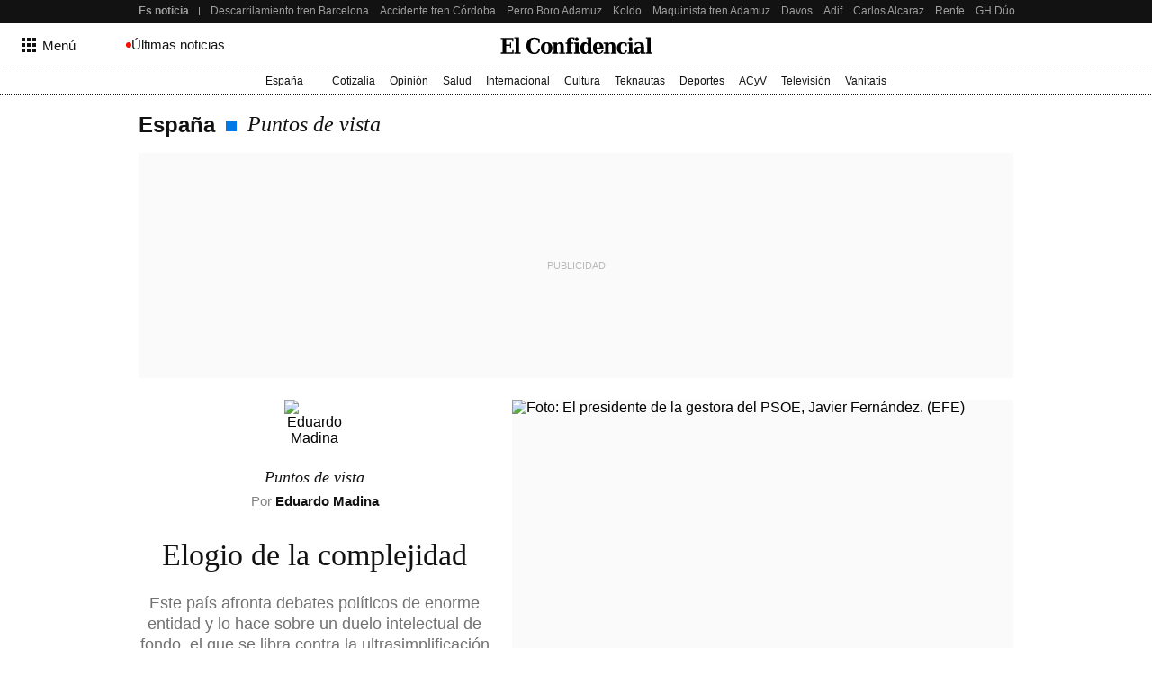

--- FILE ---
content_type: text/html; charset=UTF-8
request_url: https://blogs.elconfidencial.com/espana/puntos-de-vista/2016-10-13/javier-fernandez-debate-politico-psoe-socialismo-complejidad-esperanza-realidad_1273671/
body_size: 209405
content:
<!DOCTYPE html><html lang="es"><head>    <meta name="referrer" content="no-referrer-when-downgrade"/> <meta name="robots" content="max-video-preview:-1"/> <meta name="robots" content="max-image-preview:large"/> <meta name="robots" content="max-snippet:-1"/> <meta name="robots" content="index, follow"/> <meta name="apple-itunes-app" content="app-id=324458663, app-argument=https://apps.apple.com/es/app/el-confidencial/id324458663"/><meta name="article:published_time" content="2016-10-13T05:00:00+02:00"/> <meta name="DC.date.issued" content="2016-10-20T08:12:06+02:00"/> <meta name="article:modified_time" content="2016-10-20T08:12:06+02:00"/><meta name="author" content="Eduardo Madina"/><meta name="date" content="2016-10-13T05:00:00+02:00"/><meta property="og:article:published_time" content="2016-10-13T05:00:00+02:00"/><meta property="article:section" content="puntos de vista"/><meta property="nrbi:authors" content="Eduardo Madina"/><meta property="nrbi:sections" content="españa;puntos de vista;blogs"/>       <link rel="canonical" href="https://blogs.elconfidencial.com/espana/puntos-de-vista/2016-10-13/javier-fernandez-debate-politico-psoe-socialismo-complejidad-esperanza-realidad_1273671/"/>   <meta property="og:image" content="https://images.ecestaticos.com/lbMV4WcFW3fbVqbXIj4i5EADamg=/0x240:2268x1519/1600x900/filters:fill(white):format(jpg):quality(99):watermark(f.elconfidencial.com/file/bae/eea/fde/baeeeafde1b3229287b0c008f7602058.png,0,860,1)/f.elconfidencial.com/original/937/471/dfb/937471dfb5bf0f35ca8a74358c03ffd3.jpg"/> <meta property="cXenseParse:image" content="https://images.ecestaticos.com/UR5bGyiD0mQ9ZxxkM534Vk8udzI=/0x240:2268x1519/1600x900/filters:fill(white):format(jpg):quality(99)/f.elconfidencial.com/original/937/471/dfb/937471dfb5bf0f35ca8a74358c03ffd3.jpg"> <meta property="og:image:width" content="600"/> <meta property="og:image:height" content="315"/> <meta name="twitter:image" content="https://images.ecestaticos.com/UR5bGyiD0mQ9ZxxkM534Vk8udzI=/0x240:2268x1519/1600x900/filters:fill(white):format(jpg):quality(99)/f.elconfidencial.com/original/937/471/dfb/937471dfb5bf0f35ca8a74358c03ffd3.jpg"/> <meta name="twitter:image:width" content="600"/> <meta name="twitter:image:height" content="315"/> <meta name="twitter:card" content="summary"/> <meta name="twitter:card" content="player"/><link href="https://blogs.elconfidencial.com/espana/puntos-de-vista/" rel="alternate" type="application/rss+xml" title="Rss de Puntos de vista"/><meta property="og:see_also" content="https://www.elconfidencial.com/"><meta property="article:opinion" content="true"/> <meta property="article:tag" content="Crisis PSOE"/><meta property="article:content_tier" content="free"/><title>Elogio de la complejidad</title><meta name="organization" content="Titania Cía. Editorial, S.L."><meta http-equiv="Content-Type" content="text/html; charset=utf-8" /><meta name="description" content="Este país afronta debates políticos de enorme entidad y lo hace sobre un duelo intelectual de fondo, el que se libra contra la ultrasimplificación"/><meta name="viewport" content="width=device-width,initial-scale=1"/><meta http-equiv="X-UA-Compatible" content="IE=edge,chrome=1"/><meta name="msapplication-config" content="none"/><meta name="referrer" content="no-referrer-when-downgrade"><meta property="og:url" content="https://blogs.elconfidencial.com/espana/puntos-de-vista/2016-10-13/javier-fernandez-debate-politico-psoe-socialismo-complejidad-esperanza-realidad_1273671/"/><meta property="og:title" content="Elogio de la complejidad"/><meta property="og:description" content="Este país afronta debates políticos de enorme entidad y lo hace sobre un duelo intelectual de fondo, el que se libra contra la ultrasimplificación"/><meta property="og:site_name" content="elconfidencial.com"><meta property="og:type" content="article"><meta name="twitter:card" content="summary_large_image"/><meta name="twitter:title" content="Elogio de la complejidad"/><meta name="twitter:url" content="https://blogs.elconfidencial.com/espana/puntos-de-vista/2016-10-13/javier-fernandez-debate-politico-psoe-socialismo-complejidad-esperanza-realidad_1273671/"><meta name="twitter:description" content="Este país afronta debates políticos de enorme entidad y lo hace sobre un duelo intelectual de fondo, el que se libra contra la ultrasimplificación"/><meta name="twitter:domain" content="elconfidencial.com"><meta name="twitter:creator" content="@elconfidencial"><meta name="twitter:site" content="@elconfidencial"><meta property="fb:app_id" content="1482570825397489"/><meta property="fb:pages" content="63830851925"/><meta property="fb:page_id" content="63830851925"/><link rel="shortcut icon" type="image/x-icon" href="/favicon.ico"/>     <script type = "application/ld+json"> { "@context": "https://schema.org", "@type": "NewsArticle", "headline": "Elogio de la complejidad", "datePublished": "2016-10-13T05:00:00+02:00", "dateModified": "2016-10-20T08:12:06+02:00", "mainEntityOfPage": { "@type": "WebPage", "@id": "https://blogs.elconfidencial.com/espana/puntos-de-vista/2016-10-13/javier-fernandez-debate-politico-psoe-socialismo-complejidad-esperanza-realidad_1273671/"}, "author": [  { "@type": "Person", "name": "Eduardo Madina", "url": "https://www.elconfidencial.com/autores/eduardo-madina-1119/" }  ], "description": "Este país afronta debates políticos de enorme entidad y lo hace sobre un duelo intelectual de fondo, el que se libra contra la ultrasimplificación",  "isAccessibleForFree": true, "hasPart": { "isAccessibleForFree": true }, "isPartOf": { "@type": ["CreativeWork", "Product"], "name" : "El Confidencial", "productID": "elconfidencial.dev:basico" },  "publisher": { "@type": "Organization", "name": "El Confidencial", "logo": { "@type": "ImageObject", "url": "https://delorean.ecestaticos.com/img/logos/elconfidencial-logo.png", "width": 555, "height": 60 }}, "image": [{ "@type": "ImageObject", "url": "https://images.ecestaticos.com/PYQeCft8OGX8Ge7FHAXSiYRDJCE=/0x240:2268x1519/1200x675/filters:fill(white):format(jpg)/f.elconfidencial.com%2Foriginal%2F937%2F471%2Fdfb%2F937471dfb5bf0f35ca8a74358c03ffd3.jpg", "width": 1200, "height": 675},{ "@type": "ImageObject", "url": "https://images.ecestaticos.com/NAw6W6FBAdYnoO9NOmss82HITGU=/0x240:2268x1519/1200x900/filters:fill(white):format(jpg)/f.elconfidencial.com%2Foriginal%2F937%2F471%2Fdfb%2F937471dfb5bf0f35ca8a74358c03ffd3.jpg", "width": 1200, "height": 900},{ "@type": "ImageObject", "url": "https://images.ecestaticos.com/_cfMYgEvtl9TR9r3rkM86DQZlMg=/0x240:2268x1519/1200x1200/filters:fill(white):format(jpg)/f.elconfidencial.com%2Foriginal%2F937%2F471%2Fdfb%2F937471dfb5bf0f35ca8a74358c03ffd3.jpg", "width": 1200, "height": 1200}], "interactionCount": ["0"] }</script>           <meta property="mrf:tags" content="editorialTag:Crisis PSOE;editorialTag:Distribución de la riqueza;editorialTag:Sector público" />   <script type="application/ld+json"> { "@context": "https://schema.org", "@type": "BreadcrumbList", "itemListElement": [{ "@type": "ListItem", "position": 1, "item": { "@id": "https://www.elconfidencial.com/", "name": "El Confidencial" } },   { "@type": "ListItem", "position": 2, "item": { "@id": "https://www.elconfidencial.com/espana/", "name": "España" } }  ,   { "@type": "ListItem", "position": 3, "item": { "@id": "https://blogs.elconfidencial.com/espana/puntos-de-vista/", "name": "Puntos de vista" } }    ] } </script> <link rel="preconnect" href="https://delorean.ecestaticos.com" /> <link rel="preconnect" href="https://www.googletagmanager.com" /> <script> window.googletag = window.googletag || {cmd: []}; </script>  <style>html{line-height:1.15;-webkit-text-size-adjust:100%}h1{font-size:2em;margin:0}hr{box-sizing:content-box;height:1px;border:0;overflow:visible;margin:0}pre{font-family:monospace,serif;font-size:1em}p{margin:0}a{background-color:rgba(0,0,0,0);text-decoration:none}ul,ol{padding:0;margin:0;list-style:none}abbr[title]{border-bottom:0;-webkit-text-decoration:underline dotted;text-decoration:underline dotted}b,strong{font-weight:bolder}code,kbd,samp{font-family:monospace,serif;font-size:1em}small{font-size:80%}sub,sup{font-size:75%;line-height:0;position:relative;vertical-align:baseline}sub{bottom:-0.25em}sup{top:-0.5em}img{border-style:none}button,input,optgroup,select,textarea{font-family:inherit;font-size:100%;line-height:1.15;margin:0}button,input{overflow:visible}button,select{text-transform:none}button,[type=button],[type=reset],[type=submit]{-webkit-appearance:button}button::-moz-focus-inner,[type=button]::-moz-focus-inner,[type=reset]::-moz-focus-inner,[type=submit]::-moz-focus-inner{border-style:none;padding:0}button:-moz-focusring,[type=button]:-moz-focusring,[type=reset]:-moz-focusring,[type=submit]:-moz-focusring{outline:1px dotted ButtonText}fieldset{padding:.35em .75em .625em}figure{margin:0}figure img{display:block}legend{box-sizing:border-box;color:inherit;display:table;max-width:100%;padding:0;white-space:normal}progress{vertical-align:baseline}textarea{overflow:auto}[type=checkbox],[type=radio]{box-sizing:border-box;padding:0}[type=number]::-webkit-inner-spin-button,[type=number]::-webkit-outer-spin-button{height:auto}[type=search]{-webkit-appearance:textfield;outline-offset:-2px}[type=search]::-webkit-search-decoration{-webkit-appearance:none}::-webkit-file-upload-button{-webkit-appearance:button;font:inherit}details{display:block}summary{display:list-item}template{display:none}[hidden]{display:none}iframe{border:none}</style> <style>h6,h5,h4,h3,h2,h1{font-family:Playfair,Garamond,"Hoefler Text","Times New Roman",Times,serif;color:#121212;font-weight:normal;margin:0}@font-face{font-family:"Playfair";font-style:normal;font-weight:normal;src:url("//delorean.ecestaticos.com/fonts/playfairdisplay-regular/playfairdisplay-regular-webfont.woff") format("woff");font-display:swap}@font-face{font-family:"Playfair";font-style:italic;font-weight:normal;src:url("//delorean.ecestaticos.com/fonts/playfairdisplay-italic/playfairdisplay-italic-webfont.woff") format("woff");font-display:swap}@font-face{font-family:"Playfair";font-style:normal;font-weight:500;src:url("//delorean.ecestaticos.com/fonts/playfairdisplay-medium/playfairdisplay-medium-webfont.woff") format("woff");font-display:swap}@font-face{font-family:"Roboto";font-style:normal;font-weight:normal;src:url("//delorean.ecestaticos.com/fonts/roboto-regular/roboto-regular.woff") format("woff");font-display:swap}@font-face{font-family:"Roboto";font-style:normal;font-weight:bold;src:url("//delorean.ecestaticos.com/fonts/roboto-bold/roboto-bold.woff") format("woff");font-display:swap}h1{font-size:46px}h2{font-size:36px}h3{font-size:32px}h4{font-size:24px}h5{font-size:20px}h6{font-size:18px}h1,h2,h3,h4,h5,h6{font-family:Playfair,Garamond,"Hoefler Text","Times New Roman",Times,serif;color:#121212;font-weight:normal;margin:0}.toastMessage{background:#fff;border-radius:4px;box-shadow:0 1px 10px 0 rgba(0,0,0,.1),0 2px 15px 0 rgba(0,0,0,.05);color:#757575;display:flex;justify-content:space-between;margin:0 16px;padding:20px 12px;position:fixed;z-index:100000008}@media(min-width: 996px){.toastMessage{width:420px}.toastMessage.toastify-center{left:50%;transform:translateX(-50%) !important}}.toastMessage .toastify-avatar{height:20px;margin-right:8px;width:20px}.toastMessage .toast-close{background:#fff;border:none;color:#121212;cursor:pointer;height:20px;opacity:.3}*,*:before,*:after{box-sizing:border-box}body{margin:0;font-family:Roboto,sans-serif;overflow-x:hidden}body.bladeActived{background:#fff}body.bodyBlocked{overflow-y:hidden}</style> <style>:root{--revenue-margin: 20px;--cookie-consent-zindex: 100000010;--generic-color-level-0: #000000;--generic-color-level-1: #121212;--generic-color-level-2: #414141;--generic-color-level-3: #717171;--generic-color-level-4: #e4e4e4;--generic-color-level-5: white}</style> <style>.mainContainer{height:100%}.revUnit{text-align:center}.revUnit *{z-index:2 !important;position:relative}#credential_picker_container{z-index:100000004 !important}.globalFlooradClass{display:block;position:relative;z-index:100000001}.globalFlooradClass--hidden{display:none}.menuSectionsContainer{position:relative}.menuSectionsContainer:after{background-image:linear-gradient(90deg, #121212, #121212 50%, transparent 50%, transparent 100%);background-size:2px 1px;content:"";position:absolute;bottom:0;left:0;width:100%;height:1px;display:block;z-index:2}.mainContainer ec-comments-app{display:block;margin:0 auto;padding:0 16px;max-width:996px;width:100%;margin-top:40px}@media(min-width: 768px){.mainContainer ec-comments-app{padding:0 24px}}@media(min-width: 996px){.mainContainer ec-comments-app{padding:0 12px}}.lqip{display:block;height:0;position:relative;overflow:hidden;background:#fafafa;transition:padding-bottom .2s ease-in-out}.lqip--portrait{padding-bottom:133.3333333333%}.lqip--landscapeWide{padding-bottom:56.25%}.lqip--landscape{padding-bottom:75%}.lqip--square{padding-bottom:100%}.lqip__placeholder{opacity:0;position:absolute;height:100%;width:100%;filter:blur(6px);background-repeat:no-repeat;background-position:top center;background-size:contain;transition:opacity .2s ease-in-out}.lqip__original{position:absolute;opacity:0;top:0;width:100%;transition:opacity .2s ease-in-out}.articleContainer{position:relative;margin:0 auto;padding:0 16px;max-width:996px;width:100%}@media(min-width: 768px){.articleContainer{padding:0 24px}}@media(min-width: 996px){.articleContainer{padding:0 12px}}.articleContainer .skinRevenue__wrapper--left,.articleContainer .skinRevenue__wrapper--right{padding-bottom:500px}.footer{margin-top:40px}</style> <style>.revUnit--placeholder{background:#fafafa;position:relative}.revUnit--placeholder:before{content:"Publicidad";position:absolute;top:50%;left:50%;transform:translate(-50%, -50%);text-transform:uppercase;color:#bcbaba;z-index:1;font-size:11px}.revUnit--placeholder[data-dfp-type=mega]{height:100px;width:320px}@media(min-width: 768px){.revUnit--placeholder[data-dfp-type=mega]{height:90px;width:728px}}@media(min-width: 1024px){.revUnit--placeholder[data-dfp-type=mega]{height:250px;width:980px}}.revUnit--placeholder[data-dfp-type=roba]{height:600px;width:300px}.revUnit--placeholder[data-dfp-type=roba][data-dfp-placeholderHeight="280"]{height:280px;width:336px}.revUnit--placeholder[data-dfp-type=boton]{height:100px;width:320px}</style> <link rel="preload" href="https://delorean.ecestaticos.com/fonts/playfairdisplay-regular/playfairdisplay-regular-webfont.woff" as="font" type="font/woff" crossorigin />
<link rel="preload" href="https://delorean.ecestaticos.com/fonts/playfairdisplay-italic/playfairdisplay-italic-webfont.woff" as="font" type="font/woff" crossorigin />
<link rel="preload" href="https://delorean.ecestaticos.com/fonts/playfairdisplay-bold/playfairdisplay-bold-webfont.woff" as="font" type="font/woff" crossorigin />
<link rel="preload" href="https://delorean.ecestaticos.com/fonts/playfairdisplay-medium/playfairdisplay-medium-webfont.woff" as="font" type="font/woff" crossorigin />
<link rel="preload" href="https://delorean.ecestaticos.com/fonts/roboto-regular/roboto-regular.woff" as="font" type="font/woff" crossorigin />
<link rel="preload" href="https://delorean.ecestaticos.com/fonts/roboto-bold/roboto-bold.woff" as="font" type="font/woff" crossorigin />
<link rel="preload" href="https://delorean.ecestaticos.com/fonts/anton-regular/anton-regular.woff" as="font" type="font/woff" crossorigin>
<link rel="preload" href="https://delorean.ecestaticos.com/fonts/robotomono-regular/robotomono-regular.woff" as="font" type="font/woff" crossorigin>
<link rel="preload" href="https://delorean.ecestaticos.com/fonts/robotomono-bold/robotomono-bold.woff" as="font" type="font/woff" crossorigin>
<link rel="preload" href="https://delorean.ecestaticos.com/fonts/inter-regular/inter-regular.woff" as="font" type="font/woff" crossorigin>
<link rel="preload" href="https://delorean.ecestaticos.com/fonts/inter-regular-bold/inter-regular-bold.woff" as="font" type="font/woff" crossorigin>
<link rel="preload" href="https://delorean.ecestaticos.com/fonts/source-serif-4/sourceserif4-italic.woff" as="font" type="font/woff" crossorigin>
<link rel="preload" href="https://delorean.ecestaticos.com/fonts/source-serif-4/sourceserif4-bold.woff" as="font" type="font/woff" crossorigin>
<link rel="preload" href="https://delorean.ecestaticos.com/fonts/source-serif-4/sourceserif4.woff" as="font" type="font/woff" crossorigin>  <link as="image" rel="preload" href="https://images.ecestaticos.com/N5WFJHQrCD_6mG15m8IsmDzqNh0=/0x240:2268x1519/1600x900/filters:fill(white):format(jpg)/f.elconfidencial.com%2Foriginal%2F937%2F471%2Fdfb%2F937471dfb5bf0f35ca8a74358c03ffd3.jpg" imagesrcset=" https://images.ecestaticos.com/j_He4GJ8VCDJW9lNAzHY_fhZaNg=/0x240:2268x1519/1440x1080/filters:fill(white):format(jpg)/f.elconfidencial.com%2Foriginal%2F937%2F471%2Fdfb%2F937471dfb5bf0f35ca8a74358c03ffd3.jpg 1440w, https://images.ecestaticos.com/NAw6W6FBAdYnoO9NOmss82HITGU=/0x240:2268x1519/1200x900/filters:fill(white):format(jpg)/f.elconfidencial.com%2Foriginal%2F937%2F471%2Fdfb%2F937471dfb5bf0f35ca8a74358c03ffd3.jpg 1200w, https://images.ecestaticos.com/daBcnH-EFAaLHboU9z-ELKX9YGQ=/0x240:2268x1519/996x747/filters:fill(white):format(jpg)/f.elconfidencial.com%2Foriginal%2F937%2F471%2Fdfb%2F937471dfb5bf0f35ca8a74358c03ffd3.jpg 996w, https://images.ecestaticos.com/5oGjOJOYrzMQGWxrdA-JYB4GhWw=/0x240:2268x1519/557x418/filters:fill(white):format(jpg)/f.elconfidencial.com%2Foriginal%2F937%2F471%2Fdfb%2F937471dfb5bf0f35ca8a74358c03ffd3.jpg 557w, https://images.ecestaticos.com/FtDHojMQLSWbpPWH0n67Xl6BB3w=/0x240:2268x1519/381x286/filters:fill(white):format(jpg)/f.elconfidencial.com%2Foriginal%2F937%2F471%2Fdfb%2F937471dfb5bf0f35ca8a74358c03ffd3.jpg 381w, https://images.ecestaticos.com/KElIpSbr7TNAQGSgSMsaTuIKRiw=/0x240:2268x1519/600x450/filters:fill(white):format(jpg)/f.elconfidencial.com%2Foriginal%2F937%2F471%2Fdfb%2F937471dfb5bf0f35ca8a74358c03ffd3.jpg 600w, https://images.ecestaticos.com/_tSiPSq2DjGyOtbuHxtsYEZ_Rlg=/0x240:2268x1519/414x311/filters:fill(white):format(jpg)/f.elconfidencial.com%2Foriginal%2F937%2F471%2Fdfb%2F937471dfb5bf0f35ca8a74358c03ffd3.jpg 414w, https://images.ecestaticos.com/_lX4axKcfNUNhbAvCnlA8RpHH7k=/0x240:2268x1519/375x281/filters:fill(white):format(jpg)/f.elconfidencial.com%2Foriginal%2F937%2F471%2Fdfb%2F937471dfb5bf0f35ca8a74358c03ffd3.jpg 375w, https://images.ecestaticos.com/52qsCrBoVDfIdgGJAHLjoNMhgCI=/0x240:2268x1519/360x270/filters:fill(white):format(jpg)/f.elconfidencial.com%2Foriginal%2F937%2F471%2Fdfb%2F937471dfb5bf0f35ca8a74358c03ffd3.jpg 360w" imagesizes=" (min-width: 996px) 557px, (min-width: 768px) 49.6vw, 100vw"/> <script> window.ECCO=window.ECCO||{cmd:[],emit:function(){this.cmd.push(["emit",arguments])},emitToParent:function(){this.cmd.push(["emitToParent",arguments])},on:function(){this.cmd.push(["on",arguments])}};window.addEventListener("load",function(e){window.ECCO.emit("ec:window:load",e)});document.addEventListener("DOMContentLoaded",function(e){window.ECCO.emit("ec:document:DOMContentLoaded",e)});(function(){const e=document.createElement("script");if(!("noModule"in e)&&"onbeforeload"in e){let s=!1;document.addEventListener("beforeload",function(n){if(n.target===e)s=!0;else if(!n.target.hasAttribute("nomodule")||!s)return;n.preventDefault()},!0),e.type="module",e.src=".",document.head.appendChild(e),e.remove()}})();window.googletag=window.googletag||{};window.googletag.cmd=window.googletag.cmd||[];window.googletag.cmd.push(function(){window.googletag.pubads().collapseEmptyDivs()});window.owpbjs=window.owpbjs||{};window.owpbjs.que=window.owpbjs.que||[];window.pdl=window.pdl||{};window.pdl.requireConsent="v2";window.marfeel=window.marfeel||{};window.marfeel.cmd=window.marfeel.cmd||[];window.didomiOnReady=window.didomiOnReady||[];window.didomiEventListeners=window.didomiEventListeners||[];window.didomiEventListeners.push({event:"notice.shown",listener:()=>window.ECCO.emit("ec:didomi:noticeShown")});location.host!=="access.elconfidencial.com"&&location.host!=="datos.elconfidencial.com"&&window.top===window&&(window.gdprAppliesGlobally=!0,function(){function e(n){if(!window.frames[n])if(document.body&&document.body.firstChild){const o=document.body,t=document.createElement("iframe");t.style.display="none",t.name=n,t.title=n,o.insertBefore(t,o.firstChild)}else setTimeout(function(){e(n)},5)}function s(n,o,t,c,w){function d(i,r,u,a){typeof u=="function"&&(window[o]||(window[o]=[]),window[o].push({command:i,version:r,callback:u,parameter:a}))}d.stub=!0,d.stubVersion=2;function l(i){if(!window[n]||window[n].stub!==!0||!i.data)return;const r=typeof i.data=="string";let u;try{u=r?JSON.parse(i.data):i.data}catch{return}if(u[t]){const a=u[t];window[n](a.command,a.version,function(m,p){const f={};f[c]={returnValue:m,success:p,callId:a.callId},i.source&&i.source.postMessage(r?JSON.stringify(f):f,"*")},a.parameter)}}typeof window[n]!="function"&&(window[n]=d,window.addEventListener?window.addEventListener("message",l,!1):window.attachEvent("onmessage",l))}s("__tcfapi","__tcfapiBuffer","__tcfapiCall","__tcfapiReturn"),e("__tcfapiLocator"),function(n){const o=document.createElement("link");o.rel="preconnect",o.as="script";const t=document.createElement("link");t.rel="dns-prefetch",t.as="script";const c=document.createElement("script");c.id="spcloader",c.type="text/javascript",c.async=!0,c.charset="utf-8";let w="https://sdk.privacy-center.org/"+n+"/loader.js?target="+document.location.hostname;if(window.didomiConfig&&window.didomiConfig.user){const l=window.didomiConfig.user,i=l.country,r=l.region;i&&(w=w+"&country="+i,r&&(w=w+"&region="+r))}o.href="https://sdk.privacy-center.org/",t.href="https://sdk.privacy-center.org/",c.src=w;const d=document.getElementsByTagName("script")[0];d.parentNode.insertBefore(o,d),d.parentNode.insertBefore(t,d),d.parentNode.insertBefore(c,d)}("51403006-7bb5-434c-ab1e-4a11fca185fe")}(),delete window.__uspapi);typeof window.requestIdleCallback!="function"&&(window.requestIdleCallback=function(e){return setTimeout(function(){const s=Date.now();e({didTimeout:!1,timeRemaining:function(){return Math.max(0,50-(Date.now()-s))}})},1)},window.cancelIdleCallback=function(e){clearTimeout(e)});try{if(Function("(function *(){})")(),!Object.fromEntries)throw new Error;const e=document.createElement("script");if(!("noModule"in e)&&"onbeforeload"in e)throw new Error;window.IS_LEGACY_BROWSERS=!1,e.remove()}catch{alert("Con la versión actual de su navegador, es posible que la web no funcione correctamente. Recomendamos utilizar una versión más reciente. Gracias."),window.IS_LEGACY_BROWSERS=!0} </script> <link rel="dns-prefetch" href="https://sb.scorecardresearch.com" /><link rel="preconnect" href="https://sb.scorecardresearch.com" /><noscript> <img src="https://sb.scorecardresearch.com/p?c1=2&c2=7215267&cv=2.0&cj=1" alt="" style="width:1px; height: 1px; position:absolute;" class="cs_pix" /></noscript><script> window._comscoreTimeout = setTimeout(sendComscore, 2000); window._comscoreSended = false; window._comscore = window._comscore || []; window.didomiOnReady.push(function (Didomi) { sendComscore( [ Didomi.getUserConsentStatusForPurpose('market_research'), Didomi.getUserConsentStatusForPurpose('cookies') ] ); }); function sendComscore(analyticsConsent) { if (window._comscoreSended) return; clearTimeout(window._comscoreTimeout); window._comscoreSended = true; var hasConsent = analyticsConsent && analyticsConsent[0] && analyticsConsent[1]; var _cs_pix = document.getElementsByClassName('cs_pix')[0]; if (!!hasConsent) { _comscore.push({ cs_ucfr: "1", c1: "2", c2: "7215267" }); _cs_pix && (_cs_pix.src += '&amp;cs_ucfr=1'); } else { _comscore.push({ c1: "2", c2: "7215267" }); } }; /* GFK url production: "//[RegionId]-config.sensic.net/s2s-web.js", */ var gfkS2sConf = { media: "ElconfidencialWeb", url: "//ES-config.sensic.net/s2s-web.js", type: "WEB", logLevel: "none" }; (function () { var s = document.createElement("script"), el = document.getElementsByTagName("script")[0]; s.async = true; s.src = "https://sb.scorecardresearch.com/cs/7215267/beacon.js"; el.parentNode.insertBefore(s, el); })(); (function (w, d, c, s, id, v) { if (d.getElementById(id)) { return; } w.gfkS2sConf = c; w[id] = {}; w[id].agents = []; var api = ["playStreamLive", "playLive", "playStreamOnDemand", "playVOD", "stop", "skip", "screen", "volume", "impression"]; w.gfks = (function () { function f(sA, e, cb) { return function () { sA.p = cb(); sA.queue.push({ f: e, a: arguments }); }; } function s(c, pId, cb) { var sA = { queue: [], config: c, cb: cb, pId: pId }; for (var i = 0; i < api.length; i++) { var e = api[i]; sA[e] = f(sA, e, cb); } return sA; } return s; }()); w[id].getAgent = function (cb, pId) { var a = { a: new w.gfks(c, pId || "", cb || function () { return 0; }) }; function g(a, e) { return function () { return a.a[e].apply(a.a, arguments); } } for (var i = 0; i < api.length; i++) { var e = api[i]; a[e] = g(a, e); } w[id].agents.push(a); return a; }; var lJS = function (eId, url) { var tag = d.createElement(s); var el = d.getElementsByTagName(s)[0]; tag.id = eId; tag.async = true; tag.type = 'text/javascript'; tag.src = url; el.parentNode.insertBefore(tag, el); }; if (c.hasOwnProperty(v)) { lJS(id + v, c[v]); } lJS(id, c.url); })(window, document, gfkS2sConf, 'script', 'gfkS2s', 'visUrl'); window.agent = gfkS2s.getAgent();  var customParams = { 'c1': "elconfidencial.com", 'c2': "espana" };  agent.impression("default", customParams);</script>  </head><body>   <style>.seoHeader{height:25px;background:#121212;font-size:12px;z-index:100000003;position:relative}.seoHeader__wrapper{margin:0 auto;padding:0 16px;max-width:996px;width:100%;display:flex;align-items:center;height:100%;padding-right:0}@media(min-width: 768px){.seoHeader__wrapper{padding:0 24px}}@media(min-width: 768px){.seoHeader__wrapper{padding-right:0}}@media(min-width: 996px){.seoHeader__wrapper{padding:0 0 0 12px}}.seoHeader__title{height:100%;display:flex;align-items:center;color:#9f9f9f;padding:0 12px 0 0;font-weight:bold;flex:0 0 auto;position:relative}.seoHeader__title:after{content:"";height:calc(100% - 2*8px);width:1px;position:absolute;top:8px;right:0;background:#9f9f9f}.seoHeader__list{-ms-overflow-style:none;scrollbar-width:none;overflow:auto;display:flex;height:100%}.seoHeader__list::-webkit-scrollbar{display:none}.seoHeader__listWrapper{overflow:hidden;height:100%;position:relative}.seoHeader__item{margin-right:12px;height:100%}.seoHeader__item:first-child{margin-left:12px}.seoHeader__item:last-child{margin-right:16px}@media(min-width: 996px){.seoHeader__item:last-child{margin-right:24px}}.seoHeader__link{color:#9f9f9f;white-space:nowrap;height:100%;display:flex;align-items:center}.seoHeader__link:hover{color:#dcdcdc}.seoHeader__indicator{position:absolute;height:100%;z-index:2;opacity:0;top:0;transition:.15s ease-in;display:flex;pointer-events:none}.seoHeader__indicator--isActive{opacity:1;pointer-events:all}.seoHeader__indicator:first-of-type{left:0}.seoHeader__indicator:first-of-type .seoHeader__arrow svg{transform:rotate(180deg)}.seoHeader__indicator:first-of-type .seoHeader__shadow{background:linear-gradient(90deg, #121212 14.29%, transparent 100%)}.seoHeader__indicator:last-of-type{right:0}.seoHeader__indicator:last-of-type .seoHeader__shadow{background:linear-gradient(-90deg, #121212 14.29%, transparent 100%)}.seoHeader__arrow,.seoHeader__shadow{height:100%;display:flex;align-items:center}.seoHeader__arrow{padding:0 8px;background:#121212;cursor:pointer}@media(pointer: coarse){.seoHeader__arrow{display:none}}.seoHeader__arrow svg{width:12px;fill:#9f9f9f}.seoHeader__arrow svg path{fill:#9f9f9f}.seoHeader__arrow:hover svg,.seoHeader__arrow:hover path{fill:#dcdcdc}.seoHeader__shadow{width:20px;pointer-events:none}</style><script> window.ECCO.emit('EC:seoHeader:init');</script><div class="seoHeader"> <div class="seoHeader__wrapper"> <div class="seoHeader__title"> Es noticia </div> <div class="seoHeader__listWrapper"> <div class="seoHeader__indicator"> <span class="seoHeader__arrow" onclick="window.ECCO.emit('EC:seoHeader:clickArrow', 'left');"> <svg fill="none" xmlns="http://www.w3.org/2000/svg" viewBox="0 0 12 6"> <path fill-rule="evenodd" clip-rule="evenodd" d="M9.5202.5202c-.315-.315-.8535-.092-.8535.3535v1.4596H0v1.3333h8.6667v1.4596c0 .4454.5385.6685.8535.3535L12 3 9.5202.5202Z" fill="#fff"/> </svg> </span> <span class="seoHeader__shadow"></span> </div> <ul class="seoHeader__list">  <li class="seoHeader__item"> <a class="seoHeader__link" href='https://www.elconfidencial.com/espana/2026-01-20/descarrilamiento-accidente-tren-barcelona-directo_4287863/' > Descarrilamiento tren Barcelona </a> </li>  <li class="seoHeader__item"> <a class="seoHeader__link" href='https://www.elconfidencial.com/espana/2026-01-21/accidente-tren-cordoba-adamuz-directo_4287880/' > Accidente tren Córdoba </a> </li>  <li class="seoHeader__item"> <a class="seoHeader__link" href='https://www.elconfidencial.com/espana/2026-01-21/boro-perro-ana-raquel-adamuz-accidente-tren_4287799/' > Perro Boro Adamuz </a> </li>  <li class="seoHeader__item"> <a class="seoHeader__link" href='https://www.elconfidencial.com/espana/2026-01-21/koldo-garcia-pareja-patricia-uriz-declaracion-audiencia-nacional_4287626/' > Koldo </a> </li>  <li class="seoHeader__item"> <a class="seoHeader__link" href='https://www.elconfidencial.com/espana/2026-01-21/maquinista-iryo-advirtio-enganchon-pidio-parar-trafico-urgentemente_4287877/' > Maquinista tren Adamuz </a> </li>  <li class="seoHeader__item"> <a class="seoHeader__link" href='https://www.elconfidencial.com/mundo/2026-01-21/foro-davos-donald-trump-directo_4287878/ ' > Davos </a> </li>  <li class="seoHeader__item"> <a class="seoHeader__link" href='https://www.elconfidencial.com/economia/2026-01-21/adif-ejecucion-inversiones-comprometidas_4287686/' > Adif </a> </li>  <li class="seoHeader__item"> <a class="seoHeader__link" href='https://www.elconfidencial.com/deportes/tenis/2026-01-21/alcaraz-hanfmann-open-australia-resultado-directo_4287284/' > Carlos Alcaraz </a> </li>  <li class="seoHeader__item"> <a class="seoHeader__link" href='https://www.elconfidencial.com/deportes/tenis/2026-01-20/alcaraz-open-australia-hanfmann-samuel-lopez_4286720/' > Renfe </a> </li>  <li class="seoHeader__item"> <a class="seoHeader__link" href='https://www.elconfidencial.com/television/programas-tv/2026-01-21/cristina-piaget-gh-duo-salvados-peligro-carmen_4287850/' > GH Dúo </a> </li>  <li class="seoHeader__item"> <a class="seoHeader__link" href='https://www.elconfidencial.com/empresas/2026-01-21/movistar-compra-derechos-pedro-sanchez-moncloa_4287269/' > Movistar Serie Pedro Sánchez </a> </li>  <li class="seoHeader__item"> <a class="seoHeader__link" href='https://www.elconfidencial.com/mercados/2026-01-21/bolsa-ibex-35-directo-hoy-en-directo-mercados_4287915/' > Ibex 35 </a> </li>  <li class="seoHeader__item"> <a class="seoHeader__link" href='https://www.elconfidencial.com/cultura/2026-01-21/hamnet-novela-maggie-o-farrell-oscar_4286779/' > Hammet Oscars </a> </li>  <li class="seoHeader__item"> <a class="seoHeader__link" href='https://www.elconfidencial.com/espana/2026-01-20/accidente-adamuz-muertos-incidentes-denuncia-maquinistas_4286836/' > Maquinistas trenes </a> </li>  <li class="seoHeader__item"> <a class="seoHeader__link" href='https://www.elconfidencial.com/empresas/2026-01-21/adif-medidas-linea-madrid-barcelona-tragedia-aldamuz-quejas_4287707/' > Adamuz </a> </li>  <li class="seoHeader__item"> <a class="seoHeader__link" href='https://www.elconfidencial.com/mundo/2026-01-18/trump-estados-unidos-iran-venezuela-groenlandia-directo_4286003/' > Donald Trump </a> </li>  <li class="seoHeader__item"> <a class="seoHeader__link" href='https://www.elconfidencial.com/espana/cataluna/2026-01-21/suspension-trenes-cataluna-accidente-1tps_4287909/' > Suspendidos Rodalies </a> </li>  <li class="seoHeader__item"> <a class="seoHeader__link" href='https://www.elconfidencial.com/cultura/2026-01-21/russell-brand-acusado-delitos-sexuales-tribunal_4287881/' > Russell Brand </a> </li>  <li class="seoHeader__item"> <a class="seoHeader__link" href='https://www.elconfidencial.com/ultima-hora-en-vivo/' > Ultimas noticias </a> </li>  <li class="seoHeader__item"> <a class="seoHeader__link" href='https://www.elconfidencial.com/television/programas-tv/2026-01-20/antonio-canales-andona-gh-duo-problema-fuerza-mayor-telecinco_4287821/ ' > Antonio Canales </a> </li>  <li class="seoHeader__item"> <a class="seoHeader__link" href='https://www.elconfidencial.com/el-tiempo/' > El Tiempo España </a> </li>  <li class="seoHeader__item"> <a class="seoHeader__link" href='https://www.elconfidencial.com/espana/madrid/2026-01-21/obras-renovacion-teleferico-madrid-1tna-1qrt_4287991/' > Teleférico Madrid </a> </li>  <li class="seoHeader__item"> <a class="seoHeader__link" href='https://www.elconfidencial.com/sorteos-y-loterias/2026-01-21/euromillones-premio-millonario-martes_4287893/' > Euromillones </a> </li>  </ul> <div class="seoHeader__indicator"> <span class="seoHeader__shadow"></span> <span class="seoHeader__arrow" onclick="window.ECCO.emit('EC:seoHeader:clickArrow', 'right');"> <svg fill="none" xmlns="http://www.w3.org/2000/svg" viewBox="0 0 12 6"> <path fill-rule="evenodd" clip-rule="evenodd" d="M9.5202.5202c-.315-.315-.8535-.092-.8535.3535v1.4596H0v1.3333h8.6667v1.4596c0 .4454.5385.6685.8535.3535L12 3 9.5202.5202Z" fill="#fff"/> </svg> </span> </div> </div> </div></div>   <script type="application/json" id="pageInfo">{ "page": "editorial", "pageProperties": { "title": "Elogio de la complejidad", "editorialType": "blogs", "site": "EL CONFIDENCIAL", "wordCount": 1108, "editorialId": "1273671", "url": "https:\/\/blogs.elconfidencial.com\/espana\/puntos-de-vista\/2016-10-13\/javier-fernandez-debate-politico-psoe-socialismo-complejidad-esperanza-realidad_1273671\/", "cms_j": false, "closingMode": "", "contentType": "", "revenues": [{ "name": "AMP", "adsTotal": 0.8, "adsRendered": 0.8, "revenue": 0.002}, { "name": "Facebook Instant Articles", "adsTotal": 3, "adsRendered": 3, "revenue": 0.0021}], "sections": [   { "id": "1", "name": "espana", "parent": null }   ,  { "id": "412", "name": "puntos-de-vista", "parent": 1 }  ], "tags": [   { "id": "18921", "name": "Crisis PSOE" }   ,  { "id": "8397", "name": "Distribuci\u00f3n de la riqueza" }   ,  { "id": "6648", "name": "Sector p\u00fablico" }  ], "journalists": [   { "id": "1119", "name": "Eduardo Madina", "aliases": [       { "id": "3193", "name": "Eduardo Madina" }  ], "departments": [   { "id": "2", "name": "Espa\u00f1a" }  ] }  ], "membership": [  ], "recirculation_bullets" : false, "recirculation_keys": false, "environment": "" }}</script>  <script id="statistics-script" async data-custom-params='{"gfk_c1": "elconfidencial.com","gfk_c2": "espana"}' statistics-src="https://access.elconfidencial.com/stats/elconfidencial.com/editorial/1273671/"> (function(n){let t=n.getAttribute("statistics-src");const r=n.getAttribute("data-custom-params"),e=document.createElement("iframe");let d="referrer="+encodeURIComponent(document.referrer);location.href.includes("staticshttp=true")&&(d+="&staticshttp=true"),typeof IS_MODS_AVAILABLE<"u"&&!IS_MODS_AVAILABLE&&(d+="&legacy=true"),r&&(d+="&customParams="+encodeURIComponent(r)),t+=(~t.indexOf("?")?"&":"?")+d,e.addEventListener("load",function(){e.setAttribute("iframe-loaded",!0)});try{Object.defineProperty(e,"onload",{configurable:!1,writable:!1})}catch{}e.setAttribute("data-access-pixel",""),e.setAttribute("referrerpolicy","unsafe-url"),e.id="statsFrame",e.width=0,e.height=0,e.style="display:none;visibility:hidden",window._amplitudeTimeout=setTimeout(o,1e3),window._amplitudeSended=!1,window.didomiOnReady=window.didomiOnReady||[],window.didomiOnReady.push(function(i){o(i.getUserConsentStatusForAll().purposes.enabled.length)});function o(i){window._amplitudeSended||(clearTimeout(window._amplitudeTimeout),window._amplitudeSended=!0,i&&(t=t+(~t.indexOf("?")?"&":"?")+"gdpr="+i),e.src=t,document.body.firstChild?document.body.insertBefore(e,document.body.firstChild):document.body.appendChild(e))}})(document.currentScript||document.getElementById("statistics-script"));</script><span class="access-pixel" data-src="https://access.elconfidencial.com/stats/elconfidencial.com/editorial/1273671/?app=marfeel" style="display:none"></span> <script>    var adOptions = { ec_editorial_id: ['1273671'],  ec_tags: [   '18921' ,       ],  ec_ptype: ['editorial'], ec_jou: ['3193'], ec_type: ['3'], ec_section: ['1','412'], ec_site: [1], ec_env: ['production'], ec_page: [ 'inner' ], dfp_name: "elconfidencial/espana" }</script>  <script type="text/javascript"> window.ECLoadRelevantAds = function ECLoadRelevantAds(callback) { window.relevantDigital = window.relevantDigital || {}; relevantDigital.cmd = relevantDigital.cmd || []; window.ECCO.on('EC:UserModel:updated', 'LAST ONCE', function (data) { relevantDigital.cmd.push(function () { relevantDigital.loadPrebid({ configId: '668d23699fb774f6387595b3', manageAdserver: true, collapseEmptyDivs: true, collapseBeforeAdFetch: false, noGpt: true, allowedDivIds: null, noSlotReload: false, onSlotAndUnit: function (args) { console.log(args.unit, args.slot);   args.slot.setTargeting("ec_lock", "false");args.slot.setTargeting("ec_tags", "18921");args.slot.setTargeting("ec_jou", "3193");args.slot.setTargeting("ec_section", "412");args.slot.setTargeting("ec_editorial_id", "1273671"); args.slot.setTargeting("ec_ptype", "editorial"); args.slot.setTargeting("ec_page", "inner"); args.slot.setTargeting("ec_reload", "false"); args.slot.setTargeting("ec_type", "3"); args.slot.setTargeting("ec_site", "1"); args.slot.setTargeting("ec_env", "'production'"); args.slot.setTargeting("ec_pos", document.getElementById(args.slot.getSlotElementId()).dataset.adUnitId.split('/').pop()); args.slot.setTargeting("ec_product", data.user.user_type); args.slot.setTargeting("ec_login", String(Number(!!data.user.isLogged))); args.slot.setTargeting("ec_rfv", Math.round(data.user.score.get('compass_rfv_score'))); const unit = args.unit; const pbAdUnit = unit.pbAdUnit; pbAdUnit.ortb2Imp = pbAdUnit.ortb2Imp || {}; pbAdUnit.ortb2Imp.ext = pbAdUnit.ortb2Imp.ext || {}; pbAdUnit.ortb2Imp.ext.data = pbAdUnit.ortb2Imp.ext.data || {}; pbAdUnit.ortb2Imp.ext.data.ec_product = data.user.user_type; pbAdUnit.ortb2Imp.ext.data.ec_login = String(Number(!!data.user.isLogged)); pbAdUnit.ortb2Imp.ext.data.ec_rfv = Math.round(data.user.score.get('compass_rfv_score')); callback && callback(args); }, }); }); }) };</script>  <header class="header">   <style>.seoMenu{background:#121212;color:#fff;display:block;height:100vh;line-height:1.15;transform:translateY(-100%);transition:.15s ease-in;width:100%}@media(min-width: 768px){.seoMenu{height:auto}}.seoMenu__wrapper{position:absolute;top:0;left:0;width:100%;z-index:3;height:0}.seoMenu__wrapper--isOpened{height:100vh}.seoMenu__wrapper--isOpened .seoMenu{transform:translateY(0)}.seoMenu__openBtn{display:flex;-webkit-user-select:none;-moz-user-select:none;user-select:none}.seoMenu__openBtn *{pointer-events:none}.seoMenu--isOpened{transform:translateY(0)}.seoMenu__container{margin:0 auto;height:100%}@media(min-width: 996px){.seoMenu__container{max-width:1440px}}.seoMenu__header{height:50px;display:flex;align-items:center;padding:0 16px;position:relative;justify-content:left;background:#121212}.seoMenu__header .svgLogo{width:auto;height:100%;display:block}.seoMenu__header .svgLogo__wrapper{height:18.4px}.seoMenu__header .svgLogo path{fill:#fff}.seoMenu__header .svgLogo path.svgLogo__cross{fill:#121212}.seoMenu__header .svgLogo{margin-left:32px}@media(min-width: 768px){.seoMenu__header{padding:0 24px;justify-content:center}.seoMenu__header .svgLogo{margin-left:0}.seoMenu__header .svgLogo__wrapper{height:21px}}.seoMenu__closeButton{cursor:pointer;height:100%;display:flex;align-items:center;position:absolute;left:16px;top:0;-webkit-user-select:none;-moz-user-select:none;user-select:none;color:#fff}.seoMenu__closeButton *{pointer-events:none}@media(min-width: 768px){.seoMenu__closeButton{left:24px}}.seoMenu__closeButton:hover .seoMenu__closeIcon path{fill:#ababab}.seoMenu__closeButton:hover .seoMenu__closeLabel{color:#ababab}.seoMenu__closeIcon{display:flex;height:16px;width:16px}.seoMenu__closeIcon path{fill:#fff}.seoMenu__closeLabel{font-size:15px;padding-left:7px}@media(max-width: 767px){.seoMenu__closeLabel{display:none}}.seoMenu__contentWrapper{box-sizing:border-box;padding:16px;overflow-y:auto;height:calc(100% - 50px)}.seoMenu__contentWrapper::-webkit-scrollbar-track{border-radius:10px}.seoMenu__contentWrapper::-webkit-scrollbar{width:10px}.seoMenu__contentWrapper::-webkit-scrollbar-thumb{border-radius:10px;background-color:#414141}@media(min-width: 768px){.seoMenu__contentWrapper{padding:30px 80px 80px;overflow-y:visible}}.seoMenu__content{display:flex;flex-wrap:wrap}@media(min-width: 768px){.seoMenu__content{display:flex;flex-wrap:wrap;margin-right:-32px;margin-left:-32px;margin-bottom:-16px}}.seoMenu__section{flex-basis:100%;max-width:100%;padding-left:0;padding-right:0;margin-bottom:40px}.seoMenu__section--news .seoMenuList__sectionLink{padding-right:0}.seoMenu__section--sites .svgLogo{width:auto;height:100%;display:block}.seoMenu__section--sites .svgLogo__wrapper{height:22px}.seoMenu__section--sites .svgLogo path{fill:#fff}.seoMenu__section--sites .svgLogo path.svgLogo__cross{fill:#121212}.seoMenu__section--sites .svgLogo{width:auto}.seoMenu__section--sites .svgLogo__wrapper{display:block;margin-bottom:24px}.seoMenu__section--sites .svgLogo__wrapper:not(:last-child) .svgLogo{padding-right:16px}@media(max-width: 767px){.seoMenu__section--sites .svgLogo__wrapper{flex:0 0 50%}.seoMenu__section--sites .seoMenu__sectionContent{display:flex;flex-wrap:wrap}}@media(min-width: 768px){.seoMenu__section--sites .svgLogo{max-height:24px}.seoMenu__section--sites .svgLogo__wrapper:last-child .svgLogo{margin-bottom:0}.seoMenu__section--sites .seoMenu__sectionContent{padding-top:22px;display:block}}@media(min-width: 996px){.seoMenu__section--user .seoMenu__list{-moz-column-count:2;column-count:2;-moz-column-gap:0;column-gap:0}}@media(min-width: 1440px){.seoMenu__section--user .seoMenu__list{-moz-column-count:1;column-count:1}}.seoMenu__section--user .svgLogo{width:auto;height:18px}.seoMenu__section--user .svgLogo__wrapper{padding:18px 20px;display:block;overflow:hidden}.seoMenu__section--user .svgLogo__wrapper:hover{background:#414141}@media(min-width: 768px){.seoMenu__section--user .svgLogo__wrapper{padding:8px 20px}}.seoMenu__section--trending li{display:inline-block;vertical-align:top;width:100%}@media(min-width: 768px){.seoMenu__section--trending .seoMenu__list{-moz-column-count:3;column-count:3;-moz-column-gap:0;column-gap:0}}@media(min-width: 1440px){.seoMenu__section--trending .seoMenu__list{-moz-column-count:1;column-count:1}}.seoMenu__section--trending .seoMenu__listItem{font-size:15px}@media(min-width: 768px){.seoMenu__section--trending .seoMenu__sectionContent{padding-top:20px}}@media(max-width: 767px){.seoMenu__section{order:2}.seoMenu__section--user{order:1}}@media(min-width: 768px){.seoMenu__section{flex-basis:33.3333333333%;max-width:33.3333333333%;padding-left:32px;padding-right:32px}.seoMenu__section--news,.seoMenu__section--trending{flex-basis:66.6666666667%;max-width:66.6666666667%;padding-left:32px;padding-right:32px}}@media(min-width: 1440px){.seoMenu__section--news{flex-basis:40%;max-width:40%;padding-left:32px;padding-right:32px}.seoMenu__section--user,.seoMenu__section--trending,.seoMenu__section--sites{flex-basis:20%;max-width:20%;padding-left:32px;padding-right:32px}}.seoMenu__sectionHeader{border-bottom:1px solid #717171;height:36px;display:flex;justify-content:space-between;font-size:15px}.seoMenu__sectionTitle{color:#717171}.seoMenu__sectionAside{color:#fff;position:relative;cursor:pointer}.seoMenu__sectionAside:before{content:"";display:block;width:8px;height:8px;border-radius:8px;position:absolute;top:6px;left:-15px;background:#ff3709}.seoMenu__sectionAsideLink{color:#fff}.seoMenu__sectionContent{padding-top:16px;height:100%}.seoMenu__siteLink{display:block;height:38px}.seoMenu__siteLink svg{height:100%;width:100%;max-width:100%}.seoMenu__list{height:100%}@media(max-width: 767px){.seoMenu__list{-moz-column-count:1;column-count:1;-moz-column-gap:0;column-gap:0}}.seoMenu__listItemWrapper{width:100%}.seoMenu__listItem{font-size:18px;color:#fff;line-height:1.56;display:inline-block;width:100%;padding:8px 20px;overflow:hidden;text-overflow:ellipsis;white-space:nowrap;cursor:pointer}.seoMenu__listItem:hover{background:#414141}@media(min-width: 768px){.seoMenu__listItem{padding:4px 20px}}.seoMenu__footer{display:flex;font-size:13px;color:#717171;flex-wrap:wrap}@media(min-width: 996px){.seoMenu__footer{margin-left:-3px;margin-right:-3px}}.seoMenu__footerSide{flex:0 0 100%}@media(min-width: 768px){.seoMenu__footerSide{margin-top:16px}}@media(min-width: 996px){.seoMenu__footerSide{flex:1 1 auto}}.seoMenu__footerItem{display:block;padding:8px 0}@media(min-width: 768px){.seoMenu__footerItem{display:inline-block;padding:0 6px}}.seoMenu__footerLink{color:#717171}.seoMenu__footerLink:hover{color:#e4e4e4}.seoMenuList{list-style:none;margin:0;padding:0;display:flex;flex-wrap:wrap}@media(min-width: 768px){.seoMenuList{-moz-column-count:2;column-count:2;-moz-column-gap:0;column-gap:0}}.seoMenuList__item:hover .seoMenuList__section:before,.seoMenuList__item .seoMenuList__subListSection:before{background:#007ae6}@media(max-width: 767px){.seoMenuList__item.isActive .seoMenuList__section:before{background:#007ae6}}.seoMenuList__item--opinion:hover .seoMenuList__section:before,.seoMenuList__item--opinion .seoMenuList__subListSection:before{background:#e4f4fb}@media(max-width: 767px){.seoMenuList__item--opinion.isActive .seoMenuList__section:before{background:#e4f4fb}}.seoMenuList__item--world:hover .seoMenuList__section:before,.seoMenuList__item--world .seoMenuList__subListSection:before{background:#ffe39f}@media(max-width: 767px){.seoMenuList__item--world.isActive .seoMenuList__section:before{background:#ffe39f}}.seoMenuList__item--culture:hover .seoMenuList__section:before,.seoMenuList__item--culture .seoMenuList__subListSection:before{background:#7789d0}@media(max-width: 767px){.seoMenuList__item--culture.isActive .seoMenuList__section:before{background:#7789d0}}.seoMenuList__item--sports:hover .seoMenuList__section:before,.seoMenuList__item--sports .seoMenuList__subListSection:before{background:#bdd795}@media(max-width: 767px){.seoMenuList__item--sports.isActive .seoMenuList__section:before{background:#bdd795}}.seoMenuList__item--teknautas:hover .seoMenuList__section:before,.seoMenuList__item--teknautas .seoMenuList__subListSection:before{background:#e864ac}@media(max-width: 767px){.seoMenuList__item--teknautas.isActive .seoMenuList__section:before{background:#e864ac}}.seoMenuList__item--ec-exclusive-area:hover .seoMenuList__section:before,.seoMenuList__item--ec-exclusive-area .seoMenuList__subListSection:before{background:#d4dde1}@media(max-width: 767px){.seoMenuList__item--ec-exclusive-area.isActive .seoMenuList__section:before{background:#d4dde1}}.seoMenuList__item--soul:hover .seoMenuList__section:before,.seoMenuList__item--soul .seoMenuList__subListSection:before{background:#ff6f61}@media(max-width: 767px){.seoMenuList__item--soul.isActive .seoMenuList__section:before{background:#ff6f61}}.seoMenuList__item--cotizalia:hover .seoMenuList__section:before,.seoMenuList__item--cotizalia .seoMenuList__subListSection:before{background:#e7cd7e}@media(max-width: 767px){.seoMenuList__item--cotizalia.isActive .seoMenuList__section:before{background:#e7cd7e}}.seoMenuList__item{position:relative;flex:0 0 100%;max-width:100%}@media(min-width: 768px){.seoMenuList__item{flex:0 0 50%}.seoMenuList__item:hover{background:#414141}.seoMenuList__item:hover .seoMenuList__subList{display:block}}@media(max-width: 767px){.seoMenuList__item.isActive .seoMenuList__section{background:#414141}.seoMenuList__item.isActive .seoMenuList__subList{max-height:800px;transition:.15s ease-in}.seoMenuList__item.isActive .seoMenuList__sectionMore:before{transform:rotate(90deg)}}.seoMenuList__section{position:relative;font-size:18px;display:flex}@media(max-width: 767px){.seoMenuList__section{width:calc(100% + 16px*2);margin-left:-16px}}.seoMenuList__section:before{content:"";display:block;position:absolute;width:8px;height:8px;background:#fff;top:50%;left:20px;transform:translateY(-50%)}.seoMenuList__sectionLink{cursor:pointer;line-height:1.56;color:#fff;display:block;flex:1 1 auto;overflow:hidden;text-overflow:ellipsis;white-space:nowrap;padding:12px 20px 12px 40px}@media(min-width: 768px){.seoMenuList__sectionLink{padding:4px 20px 4px 40px}}.seoMenuList__sectionMore{flex:0 0 52px;display:flex;justify-content:center;align-items:center;cursor:pointer;padding-left:22px}.seoMenuList__sectionMore:before{content:"";display:block;width:0;height:0;border-top:4px solid rgba(0,0,0,0);border-bottom:4px solid rgba(0,0,0,0);border-left:4px solid #717171}.seoMenuList__subList{max-height:0;overflow:hidden}@media(min-width: 768px){.seoMenuList__subList{height:auto;display:none;max-height:inherit;position:absolute;background:#fff;top:0;left:calc(100% - 1px);z-index:4;padding:24px}}@media(max-width: 767px){.seoMenuList__subListItem:first-child{padding-top:16px}.seoMenuList__subListItem:last-child{padding-bottom:16px}}.seoMenuList__subListSection{position:relative;padding:8px 20px 8px 40px;color:#e4e4e4;display:block;overflow:hidden;text-overflow:ellipsis;white-space:nowrap}@media(min-width: 768px){.seoMenuList__subListSection{color:#121212;padding:8px 20px}.seoMenuList__subListSection:before{left:8px}.seoMenuList__subListSection:hover{color:#717171}}.seoMenuList__subListSection:before{content:"";display:block;position:absolute;width:4px;height:4px;background:#fff;top:50%;left:20px;transform:translat git push --set-upstream origin rollup-spikeeY(-50%)}@media(min-width: 768px){.seoMenuList__subListSection:before{left:8px;background:#121212}}</style><style>.header{width:100%;position:sticky;background:#fff;top:0;z-index:100000002;display:flex;flex-direction:column}.header--floatedBlade{position:relative}.header--special{align-items:normal !important;background:rgba(0,0,0,0);height:50px}ec-mainheader{z-index:2}</style><style>.mainHeader{max-width:1440px;margin:0 auto;height:50px;width:100%;display:flex;justify-content:center;position:relative;padding:0 16px;box-sizing:border-box}@media(min-width: 768px){.mainHeader{padding:0 24px}}.mainHeader__wrapper{background:#fff;z-index:2}.mainHeader__wrapper:after{background-image:linear-gradient(90deg, #121212, #121212 50%, transparent 50%, transparent 100%);background-size:2px 1px;content:"";position:absolute;bottom:0;left:0;width:100%;height:1px;display:block;z-index:2}.mainHeader__side{height:100%;display:flex;align-items:center;flex-grow:1;flex-shrink:1}@media(min-width: 768px){.mainHeader__side{flex-basis:33.3333333333%;max-width:33.3333333333%;padding-left:0;padding-right:0}}.headerNavigation__item{margin-right:16px;display:flex;align-items:center;cursor:pointer;height:100%;color:#121212}.headerNavigation__item:hover{color:#717171}.headerNavigation__item:hover .headerNavigation__icon path{fill:#717171}.headerNavigation__item--latestNews{display:none;font-size:15px;font-style:normal;font-weight:400;gap:8px;line-height:20px;margin:0 0 0 40px;white-space:nowrap}.headerNavigation__item--latestNews .headerNavigation__icon{background-color:#f81001;border-radius:50%;height:6px;width:6px}@media(min-width: 768px){.headerNavigation__item--latestNews{display:inherit}}.headerNavigation__itemLabel{display:none;font-family:Roboto,sans-serif;font-size:15px;padding-left:7px}@media(min-width: 768px){.headerNavigation__itemLabel{display:inherit}}.headerLogoSide{max-width:unset;justify-content:center}@media(min-width: 768px){.headerLogoSide{flex-basis:50%;max-width:50%;padding-left:0;padding-right:0}}.headerLogoSide__main{height:100%;display:flex;align-items:center}.headerLogoSide__main--isActive{display:block}.headerLogoSide__main .svgLogo{width:auto;height:100%;display:block}.headerLogoSide__main .svgLogo__wrapper{height:18.4px}@media(min-width: 768px){.headerLogoSide__main .svgLogo__wrapper{height:21px}.headerLogoSide__main .svgLogo__wrapperEc{height:22px}}.headerLogoSide__reel{display:none}.headerLogoSecond{max-width:768px;display:none}@media(min-width: 996px){.headerLogoSecond{display:flex;padding-left:24px}}.headerLogin{justify-content:flex-end}.headerLogin ec-authentication{margin-left:16px}@media(max-width: 767px){.headerNavigation,.headerLogin{flex:0 0 auto}.headerLogoSide{flex:auto;justify-content:left}}</style><div class="mainHeader__wrapper fixedHeader_1_5">      <div class="seoMenu__wrapper" onclick="window.ECCO.emit('closeMenuSeo',{component: this, event: event})"> <div class="seoMenu"> <div class="seoMenu__container"> <div class="seoMenu__header"> <div class="seoMenu__closeButton"> <div class="seoMenu__closeIcon"> <svg xmlns="http://www.w3.org/2000/svg" preserveAspectRatio="xMidYMin" viewBox="0 0 18 18" height="100%" width="100%"><path d="M10.4142136 9l7.0710678 7.0710678-1.4142136 1.4142136L9 10.4142136l-7.07106781 7.0710678-1.41421356-1.4142136L7.58578644 9 .51471863 1.92893219 1.92893219.51471863 9 7.58578644 16.0710678.51471863l1.4142136 1.41421356z" fill="#121212" fill-rule="evenodd"></path></svg> </div> <div class="seoMenu__closeLabel">cerrar</div> </div> <a class="svgLogo__wrapper" href="https://www.elconfidencial.com/" rel="nofollow"> <svg class="svgLogo svgLogo--el-confidencial" height="100%" width="100%" preserveAspectRatio="xMidYMin" xmlns="http://www.w3.org/2000/svg" viewBox="0 0 528 65" > <path class="st1" d="M4.3 61.2v-4.4h6.3V11.1H4.3V6.7h44.2v12.9H44v-7.9H23.3v17.5h12.9v-6.9h4.5v18.9h-4.5v-6.9H23.3v22.1h21.3v-7.9h4.5v12.9H4.3zM67.7 56.8h5v4.4H51.1v-4.4h5V8.7h-5V4.3h16.6v52.5zM140.5 45.6c-1.3 5.6-3.6 9.8-7 12.5-3.4 2.7-7.9 4.1-13.5 4.1-8.3 0-14.9-2.5-19.7-7.6-4.8-5.1-7.2-12-7.2-20.7s2.4-15.6 7.2-20.7c4.8-5.1 11.4-7.6 19.7-7.6 2.9 0 5.9.4 9.1 1.2 3.2.8 6.5 2 10 3.5v13.4H135c-.9-4.6-2.4-8-4.7-10.3-2.3-2.3-5.2-3.4-8.9-3.4-4.8 0-8.4 2-10.7 5.9-2.3 3.9-3.5 9.9-3.5 18s1.2 14.1 3.5 18c2.3 3.9 5.9 5.8 10.7 5.8 3.3 0 6-1 8-3 2.1-2 3.6-5.1 4.5-9.2h6.6zM162.7 62.3c-6.2 0-11-1.8-14.5-5.5-3.5-3.6-5.2-8.7-5.2-15 0-6.4 1.7-11.4 5.2-15 3.5-3.6 8.3-5.4 14.5-5.4 6.2 0 11 1.8 14.5 5.4 3.5 3.6 5.2 8.6 5.2 15s-1.8 11.4-5.3 15c-3.5 3.7-8.3 5.5-14.4 5.5zm0-4.1c2.4 0 4.2-1.2 5.2-3.5s1.5-6.6 1.5-12.9c0-6.2-.5-10.5-1.5-12.8-1-2.3-2.7-3.5-5.2-3.5s-4.2 1.2-5.2 3.5-1.5 6.6-1.5 12.8c0 6.2.5 10.5 1.5 12.8.9 2.4 2.7 3.6 5.2 3.6z"/> <path class="st1" d="M181.9 61.2v-4.4h5v-30h-5v-4.4h16.6v5.5c1.4-2.3 3-4 4.8-5 1.8-1 4.1-1.5 6.8-1.5 3.9 0 6.9 1.3 8.9 3.9 2 2.6 3 6.4 3 11.4V57h5v4.4h-20.9V57h4.2V36.1c0-3.3-.4-5.6-1.1-6.9-.8-1.3-2.1-1.9-3.9-1.9-2.3 0-4.1 1-5.2 2.9-1.1 1.9-1.6 5-1.6 9.1v17.4h4.2v4.4h-20.8zM259.2 14.1h-3.7c-.2-1.9-.7-3.3-1.5-4.2-.8-.9-2-1.4-3.5-1.4-1.8 0-3 .7-3.8 2.1-.8 1.4-1.2 3.7-1.2 6.8v5h8.8v4.4h-8.8v30h6.7v4.4h-23.4v-4.4h5v-30h-5.2v-4.4h5.2v-4.9c0-4.3 1.2-7.6 3.7-9.8 2.5-2.2 6.1-3.3 10.9-3.3 1.9 0 3.7.1 5.5.3 1.8.2 3.5.6 5.2 1v8.4z"/> <path class="st1" d="M273.4 56.8h5v4.4h-21.6v-4.4h5v-30h-5v-4.4h16.6v34.4zm-12.8-45.4c0-2 .6-3.6 1.8-5 1.2-1.4 2.7-2 4.5-2 1.7 0 3.2.7 4.4 2 1.2 1.3 1.8 3 1.8 5 0 1.9-.6 3.6-1.8 4.9-1.2 1.3-2.7 2-4.4 2-1.8 0-3.3-.7-4.5-2-1.2-1.3-1.8-3-1.8-4.9zM316.9 56.8h5v4.4h-16.6v-4.9c-1 2-2.3 3.5-4 4.5-1.7 1-3.8 1.5-6.2 1.5-4.9 0-8.8-1.8-11.7-5.5-2.8-3.7-4.3-8.7-4.3-15 0-6.4 1.4-11.4 4.3-15 2.8-3.6 6.7-5.4 11.7-5.4 2.5 0 4.5.5 6.2 1.5 1.7 1 3 2.5 4 4.5V8.7h-5V4.3H317v52.5zm-11.7-13.1v-3.8c0-4.5-.5-7.8-1.6-9.8-1-2-2.7-3-5-3-2.4 0-4.1 1.1-5.1 3.2s-1.5 6-1.5 11.6.5 9.4 1.5 11.6c1 2.1 2.7 3.2 5.1 3.2 2.3 0 4-1 5-3 1.1-2.2 1.6-5.5 1.6-10zM359.4 43.6h-24v.3c0 5 .7 8.6 2 10.9 1.4 2.2 3.6 3.3 6.6 3.3 2.5 0 4.5-.7 6.1-2.2 1.6-1.5 2.6-3.6 3-6.5h5.5c-1 4.4-2.8 7.7-5.6 9.7-2.8 2.1-6.7 3.1-11.7 3.1-6.1 0-10.7-1.8-13.9-5.3-3.2-3.5-4.8-8.6-4.8-15.2 0-6.4 1.6-11.5 5-15.1 3.3-3.6 7.9-5.4 13.8-5.4 5.8 0 10.2 1.9 13.3 5.7 2.9 3.9 4.5 9.4 4.7 16.7zm-12.8-4.3c0-5.1-.4-8.7-1.3-10.8-.9-2.1-2.3-3.1-4.4-3.1-2 0-3.4 1-4.3 3-.9 2-1.3 5.4-1.3 10.2v.7h11.3zM359.8 61.2v-4.4h5v-30h-5v-4.4h16.6v5.5c1.4-2.3 3-4 4.8-5 1.8-1 4.1-1.5 6.8-1.5 3.9 0 6.9 1.3 8.9 3.9 2 2.6 3 6.4 3 11.4V57h5v4.4H384V57h4.2V36.1c0-3.3-.4-5.6-1.1-6.9-.8-1.3-2.1-1.9-3.9-1.9-2.3 0-4.1 1-5.2 2.9-1.1 1.9-1.6 5-1.6 9.1v17.4h4.2v4.4h-20.8zM440.7 49.1c-.9 4.4-2.6 7.7-5.1 9.9-2.6 2.2-6.1 3.3-10.5 3.3-6.2 0-11.1-1.8-14.5-5.4-3.4-3.6-5.1-8.6-5.1-15.1 0-6.4 1.7-11.5 5.1-15.1 3.4-3.6 8.1-5.4 14-5.4 2.4 0 4.9.3 7.4.8s5 1.3 7.6 2.3v10.8h-3.7c-.3-3.3-1.2-5.7-2.6-7.3-1.4-1.6-3.3-2.4-5.8-2.4-3.2 0-5.6 1.2-6.9 3.7-1.4 2.4-2.1 6.7-2.1 12.7 0 5.9.7 10.1 2 12.6s3.5 3.8 6.5 3.8c2.3 0 4.2-.8 5.6-2.3 1.4-1.6 2.3-3.8 2.6-6.7h5.5zM458.9 56.8h5v4.4h-21.6v-4.4h5v-30h-5v-4.4h16.6v34.4zm-12.8-45.4c0-2 .6-3.6 1.8-5 1.2-1.4 2.7-2 4.5-2 1.7 0 3.2.7 4.4 2 1.2 1.3 1.8 3 1.8 5 0 1.9-.6 3.6-1.8 4.9-1.2 1.3-2.7 2-4.4 2-1.8 0-3.3-.7-4.5-2-1.1-1.3-1.8-3-1.8-4.9zM498.9 37.4v19.4h5v4.4h-16.6v-4.9c-1.5 2-3.2 3.6-5.1 4.5-1.9 1-4 1.5-6.4 1.5-3.6 0-6.3-1.1-8.2-3.2-1.9-2.1-2.9-5.2-2.9-9.2 0-4.4 1.4-7.6 4.1-9.8 2.7-2.2 6.9-3.3 12.4-3.3h6.1v-2.3c0-3.1-.7-5.5-2-7s-3.4-2.2-6.2-2.2c-2.3 0-4.1.5-5.4 1.6-1.3 1.1-2.1 2.8-2.7 5.2h-3.7v-8.4c2.1-.8 4.3-1.5 6.5-1.9 2.2-.4 4.6-.6 7.1-.6 6.3 0 10.8 1.3 13.7 3.9 2.9 2.7 4.3 6.7 4.3 12.3zM487.3 49v-7.8h-4.4c-2.2 0-3.8.7-5 2-1.2 1.3-1.8 3.2-1.8 5.7s.4 4.3 1.3 5.5c.9 1.2 2.1 1.8 3.9 1.8 1.8 0 3.3-.7 4.3-2 1.1-1.3 1.7-3 1.7-5.2zM521.9 56.8h5v4.4h-21.6v-4.4h5V8.7h-5V4.3h16.6v52.5z"/></svg> </a> </div> <div class="seoMenu__contentWrapper"> <div class="seoMenu__content"> <div class="seoMenu__section seoMenu__section--news"> <div class="seoMenu__sectionHeader"> <div class="seoMenu__sectionTitle"> Noticias </div> </div>  <div class="seoMenu__sectionContent"> <nav> <ul class="seoMenuList" id="seoMenuList">   <li class="seoMenuList__item"> <div class="seoMenuList__section"> <a href="https://www.elconfidencial.com/ultima-hora-en-vivo/" class="seoMenuList__sectionLink"> Últimas noticias </a>  </div>  </li>    <li class="seoMenuList__item seoMenuList__item--opinion"> <div class="seoMenuList__section"> <a href="https://blogs.elconfidencial.com/" class="seoMenuList__sectionLink"> Opinión </a>  <span class="seoMenuList__sectionMore"></span>  </div>  <ul class="seoMenuList__subList">  <li class="seoMenuList__subListItem"> <a class="seoMenuList__subListSection" href="https://blogs.elconfidencial.com/espana/caza-mayor/"> Nacho Cardero </a> </li>  <li class="seoMenuList__subListItem"> <a class="seoMenuList__subListSection" href="https://blogs.elconfidencial.com/espana/al-grano/"> Antonio Casado </a> </li>  <li class="seoMenuList__subListItem"> <a class="seoMenuList__subListSection" href="https://blogs.elconfidencial.com/espana/mientras-tanto/"> Carlos  Sánchez </a> </li>  <li class="seoMenuList__subListItem"> <a class="seoMenuList__subListSection" href="https://blogs.elconfidencial.com/espana/notebook/">  José Antonio Zarzalejos  </a> </li>  <li class="seoMenuList__subListItem"> <a class="seoMenuList__subListSection" href="https://blogs.elconfidencial.com/espana/el-confidente/"> El Confidente </a> </li>  </ul>  </li>    <li class="seoMenuList__item seoMenuList__item--espana"> <div class="seoMenuList__section"> <a href="https://www.elconfidencial.com/espana/" class="seoMenuList__sectionLink"> España </a>  <span class="seoMenuList__sectionMore"></span>  </div>  <ul class="seoMenuList__subList">  <li class="seoMenuList__subListItem"> <a class="seoMenuList__subListSection" href="https://www.elconfidencial.com/espana/madrid/"> Madrid </a> </li>  <li class="seoMenuList__subListItem"> <a class="seoMenuList__subListSection" href="https://www.elconfidencial.com/espana/cataluna/"> Cataluña </a> </li>  <li class="seoMenuList__subListItem"> <a class="seoMenuList__subListSection" href="https://www.elconfidencial.com/espana/andalucia/"> Andalucía </a> </li>  <li class="seoMenuList__subListItem"> <a class="seoMenuList__subListSection" href="https://www.elconfidencial.com/tags/temas/noticias-de-comunidad-valenciana-17203/"> Comunidad Valenciana </a> </li>  <li class="seoMenuList__subListItem"> <a class="seoMenuList__subListSection" href="https://www.elconfidencial.com/espana/galicia/"> Galicia </a> </li>  <li class="seoMenuList__subListItem"> <a class="seoMenuList__subListSection" href="https://www.elconfidencial.com/espana/aragon/"> Aragón </a> </li>  <li class="seoMenuList__subListItem"> <a class="seoMenuList__subListSection" href="https://www.elconfidencial.com/espana/pais-vasco/"> País Vasco </a> </li>  <li class="seoMenuList__subListItem"> <a class="seoMenuList__subListSection" href="https://www.elconfidencial.com/espana/islas-canarias/"> Canarias </a> </li>  <li class="seoMenuList__subListItem"> <a class="seoMenuList__subListSection" href="https://www.elconfidencial.com/espana/castilla-y-leon/"> Castilla y León </a> </li>  </ul>  </li>    <li class="seoMenuList__item"> <div class="seoMenuList__section"> <a href="https://www.elconfidencial.com/inmobiliario/" class="seoMenuList__sectionLink"> Inmobiliario </a>  </div>  </li>    <li class="seoMenuList__item seoMenuList__item--cotizalia"> <div class="seoMenuList__section"> <a href="https://www.elconfidencial.com/mercados/" class="seoMenuList__sectionLink"> Cotizalia </a>  <span class="seoMenuList__sectionMore"></span>  </div>  <ul class="seoMenuList__subList">  <li class="seoMenuList__subListItem"> <a class="seoMenuList__subListSection" href="https://www.elconfidencial.com/mercados/"> Mercados </a> </li>  <li class="seoMenuList__subListItem"> <a class="seoMenuList__subListSection" href="https://www.elconfidencial.com/empresas/"> Empresas </a> </li>  <li class="seoMenuList__subListItem"> <a class="seoMenuList__subListSection" href="https://www.elconfidencial.com/economia/"> Economía </a> </li>  <li class="seoMenuList__subListItem"> <a class="seoMenuList__subListSection" href="https://www.elconfidencial.com/vivienda/"> Vivienda </a> </li>  <li class="seoMenuList__subListItem"> <a class="seoMenuList__subListSection" href="https://www.elconfidencial.com/mercados/indice/"> Cotizaciones </a> </li>  <li class="seoMenuList__subListItem"> <a class="seoMenuList__subListSection" href="https://www.elconfidencial.com/mercados/indice/ibex35"> Índices </a> </li>  <li class="seoMenuList__subListItem"> <a class="seoMenuList__subListSection" href="https://www.elconfidencial.com/mercados/fondos-de-inversion/fichas/"> Fondos de Inversión </a> </li>  <li class="seoMenuList__subListItem"> <a class="seoMenuList__subListSection" href="https://blogs.elconfidencial.com/mercados/"> Blogs </a> </li>  <li class="seoMenuList__subListItem"> <a class="seoMenuList__subListSection" href="https://www.elconfidencial.com/empleo/"> Empleo </a> </li>  </ul>  </li>    <li class="seoMenuList__item"> <div class="seoMenuList__section"> <a href="https://www.elconfidencial.com/juridico/" class="seoMenuList__sectionLink"> Jurídico </a>  </div>  </li>    <li class="seoMenuList__item"> <div class="seoMenuList__section"> <a href="https://www.elconfidencial.com/medioambiente/" class="seoMenuList__sectionLink"> Planeta A </a>  <span class="seoMenuList__sectionMore"></span>  </div>  <ul class="seoMenuList__subList">  <li class="seoMenuList__subListItem"> <a class="seoMenuList__subListSection" href="https://www.elconfidencial.com/medioambiente/"> Medioambiente </a> </li>  <li class="seoMenuList__subListItem"> <a class="seoMenuList__subListSection" href="https://www.elconfidencial.com/medioambiente/clima/"> Clima </a> </li>  <li class="seoMenuList__subListItem"> <a class="seoMenuList__subListSection" href="https://www.elconfidencial.com/medioambiente/empresa/"> Empresa </a> </li>  <li class="seoMenuList__subListItem"> <a class="seoMenuList__subListSection" href="https://www.elconfidencial.com/medioambiente/agua/"> Agua </a> </li>  <li class="seoMenuList__subListItem"> <a class="seoMenuList__subListSection" href="https://www.elconfidencial.com/medioambiente/energia/"> Energía </a> </li>  <li class="seoMenuList__subListItem"> <a class="seoMenuList__subListSection" href="https://www.elconfidencial.com/medioambiente/ciudad/"> Ciudad </a> </li>  <li class="seoMenuList__subListItem"> <a class="seoMenuList__subListSection" href="https://www.elconfidencial.com/medioambiente/soy-eco/"> Soy Eco </a> </li>  <li class="seoMenuList__subListItem"> <a class="seoMenuList__subListSection" href="https://www.elconfidencial.com/medioambiente/naturaleza/"> Naturaleza </a> </li>  <li class="seoMenuList__subListItem"> <a class="seoMenuList__subListSection" href="https://www.elconfidencial.com/arcadia/2022-01-27/arcadia-impulsar-iniciativas-mundo-mejor_3364720/"> Arcadia </a> </li>  </ul>  </li>    <li class="seoMenuList__item"> <div class="seoMenuList__section"> <a href="https://www.elconfidencial.com/mundo/europa/" class="seoMenuList__sectionLink"> Europa </a>  <span class="seoMenuList__sectionMore"></span>  </div>  <ul class="seoMenuList__subList">  <li class="seoMenuList__subListItem"> <a class="seoMenuList__subListSection" href="https://www.elconfidencial.com/tags/temas/brexit-17151/"> Brexit </a> </li>  <li class="seoMenuList__subListItem"> <a class="seoMenuList__subListSection" href="https://www.elconfidencial.com/tags/organismos/bruselas-6056/"> Bruselas </a> </li>  <li class="seoMenuList__subListItem"> <a class="seoMenuList__subListSection" href="https://www.elconfidencial.com/tags/temas/noticias-de-francia-2660/"> Francia </a> </li>  <li class="seoMenuList__subListItem"> <a class="seoMenuList__subListSection" href="https://www.elconfidencial.com/tags/temas/noticias-de-alemania-3590/"> Alemania </a> </li>  <li class="seoMenuList__subListItem"> <a class="seoMenuList__subListSection" href="https://www.elconfidencial.com/tags/temas/noticias-de-italia-2771/"> Italia </a> </li>  </ul>  </li>    <li class="seoMenuList__item seoMenuList__item--world"> <div class="seoMenuList__section"> <a href="https://www.elconfidencial.com/mundo/" class="seoMenuList__sectionLink"> Mundo </a>  <span class="seoMenuList__sectionMore"></span>  </div>  <ul class="seoMenuList__subList">  <li class="seoMenuList__subListItem"> <a class="seoMenuList__subListSection" href="https://www.elconfidencial.com/mundo/europa/"> Europa </a> </li>  <li class="seoMenuList__subListItem"> <a class="seoMenuList__subListSection" href="https://www.elconfidencial.com/tags/temas/estados-unidos-10821/"> Estados Unidos </a> </li>  <li class="seoMenuList__subListItem"> <a class="seoMenuList__subListSection" href="https://www.elconfidencial.com/tags/temas/america-latina-86/"> América Latina </a> </li>  <li class="seoMenuList__subListItem"> <a class="seoMenuList__subListSection" href="https://www.elconfidencial.com/tags/temas/oriente-medio-590/"> Oriente Medio </a> </li>  <li class="seoMenuList__subListItem"> <a class="seoMenuList__subListSection" href="https://blogs.elconfidencial.com/mundo/"> Blogs </a> </li>  </ul>  </li>    <li class="seoMenuList__item seoMenuList__item--culture"> <div class="seoMenuList__section"> <a href="https://www.elconfidencial.com/cultura/" class="seoMenuList__sectionLink"> Cultura </a>  <span class="seoMenuList__sectionMore"></span>  </div>  <ul class="seoMenuList__subList">  <li class="seoMenuList__subListItem"> <a class="seoMenuList__subListSection" href="https://www.elconfidencial.com/cultura/cine/"> Cine </a> </li>  <li class="seoMenuList__subListItem"> <a class="seoMenuList__subListSection" href="https://www.elconfidencial.com/tags/otros/musica-5272/"> Música </a> </li>  <li class="seoMenuList__subListItem"> <a class="seoMenuList__subListSection" href="https://www.elconfidencial.com/television/series/"> Series </a> </li>  <li class="seoMenuList__subListItem"> <a class="seoMenuList__subListSection" href="https://www.elconfidencial.com/tags/otros/libros-5344/"> Libros </a> </li>  <li class="seoMenuList__subListItem"> <a class="seoMenuList__subListSection" href="https://www.elconfidencial.com/tags/otros/arte-6092/"> Arte </a> </li>  <li class="seoMenuList__subListItem"> <a class="seoMenuList__subListSection" href="https://www.elconfidencial.com/el-grito/2022-07-14/arte-el-grito_3454576/"> El Grito </a> </li>  <li class="seoMenuList__subListItem"> <a class="seoMenuList__subListSection" href="https://www.elconfidencial.com/tags/temas/teatro-6650/"> Teatro </a> </li>  <li class="seoMenuList__subListItem"> <a class="seoMenuList__subListSection" href="https://blogs.elconfidencial.com/cultura/"> Blogs </a> </li>  </ul>  </li>    <li class="seoMenuList__item seoMenuList__item--sports"> <div class="seoMenuList__section"> <a href="https://www.elconfidencial.com/deportes/" class="seoMenuList__sectionLink"> Deportes </a>  <span class="seoMenuList__sectionMore"></span>  </div>  <ul class="seoMenuList__subList">  <li class="seoMenuList__subListItem"> <a class="seoMenuList__subListSection" href="https://www.elconfidencial.com/deportes/futbol/liga/"> Liga de fútbol </a> </li>  <li class="seoMenuList__subListItem"> <a class="seoMenuList__subListSection" href="https://www.elconfidencial.com/deportes/futbol/champions/"> Champions League </a> </li>  <li class="seoMenuList__subListItem"> <a class="seoMenuList__subListSection" href="https://www.elconfidencial.com/deportes/futbol/"> Otras Ligas </a> </li>  <li class="seoMenuList__subListItem"> <a class="seoMenuList__subListSection" href="https://www.elconfidencial.com/deportes/baloncesto/"> Baloncesto </a> </li>  <li class="seoMenuList__subListItem"> <a class="seoMenuList__subListSection" href="https://www.elconfidencial.com/deportes/formula-1/"> Fórmula1 </a> </li>  <li class="seoMenuList__subListItem"> <a class="seoMenuList__subListSection" href="https://www.elconfidencial.com/deportes/motociclismo/"> Motociclismo </a> </li>  <li class="seoMenuList__subListItem"> <a class="seoMenuList__subListSection" href="https://www.elconfidencial.com/deportes/tenis/"> Tenis </a> </li>  <li class="seoMenuList__subListItem"> <a class="seoMenuList__subListSection" href="https://www.elconfidencial.com/deportes/atletismo/"> Atletismo </a> </li>  <li class="seoMenuList__subListItem"> <a class="seoMenuList__subListSection" href="https://www.elconfidencial.com/deportes/padel/"> Pádel </a> </li>  <li class="seoMenuList__subListItem"> <a class="seoMenuList__subListSection" href="https://www.elconfidencial.com/deportes/rugby/"> Rugby </a> </li>  <li class="seoMenuList__subListItem"> <a class="seoMenuList__subListSection" href="https://blogs.elconfidencial.com/deportes/"> Blogs </a> </li>  </ul>  </li>    <li class="seoMenuList__item"> <div class="seoMenuList__section"> <a href="https://www.elconfidencial.com/comunicacion/" class="seoMenuList__sectionLink"> Comunicación </a>  </div>  </li>    <li class="seoMenuList__item seoMenuList__item--teknautas"> <div class="seoMenuList__section"> <a href="https://www.elconfidencial.com/tecnologia/" class="seoMenuList__sectionLink"> Teknautas </a>  <span class="seoMenuList__sectionMore"></span>  </div>  <ul class="seoMenuList__subList">  <li class="seoMenuList__subListItem"> <a class="seoMenuList__subListSection" href="https://www.elconfidencial.com/tecnologia/novaceno/"> Novaceno </a> </li>  <li class="seoMenuList__subListItem"> <a class="seoMenuList__subListSection" href="https://www.elconfidencial.com/tecnologia/ciencia/"> Ciencia </a> </li>  <li class="seoMenuList__subListItem"> <a class="seoMenuList__subListSection" href="https://www.elconfidencial.com/tags/temas/emprendedores-4800/"> Emprendedores </a> </li>  <li class="seoMenuList__subListItem"> <a class="seoMenuList__subListSection" href="https://www.elconfidencial.com/tags/temas/apps-9337/"> Apps </a> </li>  <li class="seoMenuList__subListItem"> <a class="seoMenuList__subListSection" href="https://www.elconfidencial.com/tags/temas/internet-9342/"> Internet </a> </li>  <li class="seoMenuList__subListItem"> <a class="seoMenuList__subListSection" href="https://blogs.elconfidencial.com/tecnologia/"> Blogs </a> </li>  </ul>  </li>    <li class="seoMenuList__item"> <div class="seoMenuList__section"> <a href="https://www.elconfidencial.com/television/" class="seoMenuList__sectionLink"> Televisión </a>  </div>  </li>    <li class="seoMenuList__item seoMenuList__item--soul"> <div class="seoMenuList__section"> <a href="https://www.elconfidencial.com/alma-corazon-vida/" class="seoMenuList__sectionLink"> ACV </a>  <span class="seoMenuList__sectionMore"></span>  </div>  <ul class="seoMenuList__subList">  <li class="seoMenuList__subListItem"> <a class="seoMenuList__subListSection" href="https://www.elconfidencial.com/tags/temas/bienestar-9331/"> Bienestar </a> </li>  <li class="seoMenuList__subListItem"> <a class="seoMenuList__subListSection" href="https://www.elconfidencial.com/tags/temas/trabajo-5284/"> Trabajo </a> </li>  <li class="seoMenuList__subListItem"> <a class="seoMenuList__subListSection" href="https://www.elconfidencial.com/tags/temas/sexualidad-6986/"> Sexualidad </a> </li>  <li class="seoMenuList__subListItem"> <a class="seoMenuList__subListSection" href="https://www.elconfidencial.com/tags/temas/psicologia-5271/"> Psicología </a> </li>  <li class="seoMenuList__subListItem"> <a class="seoMenuList__subListSection" href="https://www.elconfidencial.com/tags/temas/educacion-5346/"> Educación </a> </li>  <li class="seoMenuList__subListItem"> <a class="seoMenuList__subListSection" href="https://blogs.elconfidencial.com/alma-corazon-vida/"> Blogs </a> </li>  </ul>  </li>    <li class="seoMenuList__item"> <div class="seoMenuList__section"> <a href="https://www.elconfidencial.com/motor/" class="seoMenuList__sectionLink"> Motor </a>  </div>  </li>    <li class="seoMenuList__item"> <div class="seoMenuList__section"> <a href="https://www.elconfidencial.com/decompras/" class="seoMenuList__sectionLink"> De Compras </a>  <span class="seoMenuList__sectionMore"></span>  </div>  <ul class="seoMenuList__subList">  <li class="seoMenuList__subListItem"> <a class="seoMenuList__subListSection" href="https://www.elconfidencial.com/decompras/hogar/"> Hogar </a> </li>  <li class="seoMenuList__subListItem"> <a class="seoMenuList__subListSection" href="https://www.elconfidencial.com/decompras/salud/"> Salud </a> </li>  <li class="seoMenuList__subListItem"> <a class="seoMenuList__subListSection" href="https://www.elconfidencial.com/decompras/lifestyle/"> LifeStyle </a> </li>  <li class="seoMenuList__subListItem"> <a class="seoMenuList__subListSection" href="https://www.elconfidencial.com/decompras/gadgets/"> Gadgets </a> </li>  <li class="seoMenuList__subListItem"> <a class="seoMenuList__subListSection" href="https://www.elconfidencial.com/decompras/ofertas/"> Ofertas </a> </li>  </ul>  </li>    <li class="seoMenuList__item"> <div class="seoMenuList__section"> <a href="https://www.elconfidencial.com/tags/otros/interactivos-21298/" class="seoMenuList__sectionLink"> Interactivos </a>  </div>  </li>    <li class="seoMenuList__item"> <div class="seoMenuList__section"> <a href="https://www.elconfidencial.com/el-tiempo/" class="seoMenuList__sectionLink"> El tiempo </a>  </div>  </li>    <li class="seoMenuList__item seoMenuList__item--multimedia"> <div class="seoMenuList__section"> <a href="https://www.elconfidencial.com/multimedia/" class="seoMenuList__sectionLink"> Multimedia </a>  <span class="seoMenuList__sectionMore"></span>  </div>  <ul class="seoMenuList__subList">  <li class="seoMenuList__subListItem"> <a class="seoMenuList__subListSection" href="https://www.elconfidencial.com/podcasts"> Podcasts </a> </li>  <li class="seoMenuList__subListItem"> <a class="seoMenuList__subListSection" href="https://www.elconfidencial.com/multimedia/video/"> Vídeos </a> </li>  <li class="seoMenuList__subListItem"> <a class="seoMenuList__subListSection" href="https://www.elconfidencial.com/multimedia/album/"> Álbumes </a> </li>  </ul>  </li>   </ul> </nav> </div> </div> <div class="seoMenu__section seoMenu__section--sites"> <div class="seoMenu__sectionHeader"> <div class="seoMenu__sectionTitle"> Verticales </div> </div> <div class="seoMenu__sectionContent">     <a class="svgLogo__wrapper" href="https://www.vanitatis.elconfidencial.com/" > <svg class="svgLogo svgLogo--vanitatis" height="100%" width="100%" preserveAspectRatio="xMidYMin" xmlns="http://www.w3.org/2000/svg" viewBox="0 0 80 12"> <path fill="#E1241B" d="M11 0H7.878L5.605 5.543 3.267 0H0l5.392 11.932a.107.107 0 0 0 .2 0L11 0zM19 12h-3.118l-2.273-5.546L11.269 12H8L13.391.068a.107.107 0 0 1 .2 0L19 12zM29.772 11.924c.18.129.228.076.228-.023V.258h-2.752V6.04L20.228.076c-.18-.134-.228-.07-.228.03v11.669h2.752V6.04l7.02 5.883z"/> <path fill="#E1241B" d="M32 0h3v12h-3z"/> <path fill="#E1241B" d="M39.994 12h3.012V2.62H46V0h-9v2.62h2.994zM51.523 8.66h-2.26l1.113-2.717 1.147 2.716zm-3.206 2.342H52.5l.428.998H56L50.604.09c-.047-.12-.147-.12-.194 0L45 12h2.913l.404-.998zM57.994 12h3.018V2.62H64V0h-9v2.62h2.994z"/> <path fill="#E1241B" d="M66 0h3v12h-3z"/> <path fill="#E1241B" d="M74.721 12C77.7 12 79 10.517 79 8.379c0-1.696-.764-2.843-3.032-3.639l-1.474-.53c-.543-.194-.788-.418-.788-.883 0-.477.358-.83 1.08-.83.883 0 1.38.353 1.844.865l1.738-1.866C77.699.719 76.6 0 74.626 0c-2.017 0-3.892 1.152-3.892 3.433 0 1.978 1.183 3.035 2.853 3.62l1.313.478c.742.265 1.098.512 1.098 1.024 0 .666-.53.948-1.408.948-1.122 0-1.815-.577-2.37-1.301L70 9.921c.705.925 2.172 2.079 4.721 2.079z"/></svg> </a>     <a class="svgLogo__wrapper" href="https://www.alimente.elconfidencial.com/" > <svg class="svgLogo svgLogo--alimente" height="100%" width="100%" preserveAspectRatio="xMidYMin" xmlns="http://www.w3.org/2000/svg" viewBox="0 0 913 152"> <path class="svgLogo__brand" d="M91.719 117.011H40.667l-9.706 28.987H0L52.605 5.314h26.981l52.896 140.684h-30.961l-9.802-28.987zm-43.19-23.48h35.328l-17.761-52.66-17.568 52.66zM165.489 145.998h-28.146V5.314h28.146v140.684zM210.337 145.998h-28.146V41.452h28.146v104.546zM180.541 14.397c0-4.187 1.391-7.633 4.173-10.339C187.561 1.353 191.411 0 196.264 0c4.788 0 8.606 1.353 11.453 4.058 2.847 2.706 4.27 6.152 4.27 10.339 0 4.251-1.456 7.73-4.367 10.435-2.847 2.706-6.633 4.058-11.356 4.058s-8.541-1.352-11.453-4.058c-2.847-2.705-4.27-6.184-4.27-10.435zM251.885 41.452l.874 11.691c7.441-9.083 17.502-13.624 30.184-13.624 13.524 0 22.809 5.314 27.856 15.943 7.376-10.629 17.89-15.943 31.543-15.943 11.388 0 19.864 3.318 25.429 9.952 5.564 6.57 8.347 16.49 8.347 29.76v66.767h-28.147v-66.67c0-5.926-1.164-10.242-3.494-12.948-2.329-2.77-6.438-4.154-12.326-4.154-8.411 0-14.235 3.993-17.47 11.981l.097 71.791h-28.049V79.425c0-6.055-1.197-10.436-3.592-13.141-2.394-2.706-6.47-4.058-12.229-4.058-7.958 0-13.717 3.285-17.276 9.855v73.917h-28.049V41.452h26.302zM438.145 147.931c-15.4 0-27.953-4.703-37.658-14.107-9.641-9.405-14.462-21.934-14.462-37.587v-2.705c0-10.5 2.038-19.873 6.115-28.118 4.076-8.31 9.835-14.687 17.276-19.131 7.506-4.51 16.047-6.764 25.623-6.764 14.364 0 25.655 4.51 33.873 13.527 8.282 9.019 12.423 21.805 12.423 38.36v11.402h-66.872c.906 6.828 3.623 12.303 8.153 16.426 4.594 4.122 10.385 6.183 17.373 6.183 10.805 0 19.249-3.897 25.332-11.691l13.782 15.363c-4.206 5.926-9.9 10.564-17.082 13.914-7.183 3.285-15.141 4.928-23.876 4.928zm-3.203-85.802c-5.565 0-10.094 1.868-13.588 5.604-3.429 3.736-5.629 9.083-6.6 16.04h39.017V81.55c-.13-6.184-1.812-10.95-5.047-14.3-3.235-3.414-7.829-5.121-13.782-5.121zM515.215 41.452l.874 12.078c7.506-9.34 17.567-14.01 30.184-14.01 11.13 0 19.412 3.252 24.847 9.758 5.435 6.506 8.217 16.233 8.347 29.18v67.54h-28.049V79.135c0-5.927-1.295-10.21-3.883-12.851-2.588-2.706-6.891-4.058-12.908-4.058-7.894 0-13.815 3.35-17.762 10.049v73.723h-28.049V41.452h26.399zM626.45 15.75v25.702h17.956v20.484H626.45v52.177c0 3.864.744 6.634 2.232 8.309 1.489 1.675 4.336 2.512 8.541 2.512 3.106 0 5.856-.225 8.25-.676v21.161a58.008 58.008 0 01-16.985 2.512c-19.67 0-29.699-9.888-30.087-29.664V61.936h-15.335V41.452h15.335V15.75h28.049zM700.415 147.931c-15.4 0-27.952-4.703-37.658-14.107-9.641-9.405-14.461-21.934-14.461-37.587v-2.705c0-10.5 2.038-19.873 6.114-28.118 4.077-8.31 9.835-14.687 17.276-19.131 7.506-4.51 16.047-6.764 25.623-6.764 14.365 0 25.655 4.51 33.873 13.527 8.282 9.019 12.423 21.805 12.423 38.36v11.402h-66.872c.906 6.828 3.624 12.303 8.153 16.426 4.594 4.122 10.385 6.183 17.373 6.183 10.806 0 19.25-3.897 25.332-11.691l13.782 15.363c-4.206 5.926-9.9 10.564-17.082 13.914-7.182 3.285-15.141 4.928-23.876 4.928zm-3.203-85.802c-5.564 0-10.094 1.868-13.588 5.604-3.429 3.736-5.629 9.083-6.6 16.04h39.017V81.55c-.129-6.184-1.812-10.95-5.047-14.3-3.235-3.414-7.829-5.121-13.782-5.121z" fill="#000"/> <path class="svgLogo__circle" d="M912.24 78.853c0 40.395-32.747 73.142-73.142 73.142-40.395 0-73.141-32.747-73.141-73.142 0-40.394 32.746-73.141 73.141-73.141s73.142 32.747 73.142 73.141z" fill="#57EAAC"/> <path class="svgLogo__cross" d="M825.763 130.259V95.208h-35.051l-.001-29.064h35.051v-35.05h29.065v35.05h35.05v29.064h-35.051v35.051h-29.063z" fill="#000"/></svg> </a>  <a class="svgLogo__wrapper" href="https://www.elconfidencial.com/mercados/"> <svg class="svgLogo svgLogo--cotizalia" xmlns="http://www.w3.org/2000/svg" height="100%" width="100%" preserveAspectRatio="xMidYMin" viewBox="0 0 356 71"> <g fill="#121212" fill-rule="nonzero"> <path d="M50.03 69.712c-.14-1.896-.37-3.266-.69-4.11-.322-.844-.79-1.266-1.404-1.266-.447 0-1.034.251-1.76.755-1.676 1.244-3.234 2.28-4.672 3.11-1.439.83-3.087 1.503-4.945 2.021-1.857.519-3.946.778-6.264.778-6.062 0-11.376-1.303-15.944-3.91-4.567-2.606-8.1-6.39-10.6-11.352C1.25 50.778 0 44.875 0 38.033c0-6.694 1.285-12.618 3.855-17.772 2.57-5.154 6.16-9.152 10.769-11.996C19.233 5.422 24.484 4 30.379 4c3.408 0 6.32.518 8.736 1.555 1.933.83 3.826 1.924 5.679 3.284l1.382 1.07c.642.533 1.2.8 1.676.8 1.173 0 1.9-1.807 2.179-5.42H52l-.083 1.819c-.168 4.314-.252 11.053-.252 20.218h-1.97c-.363-3.051-.76-5.532-1.194-7.442-.433-1.91-1.061-3.592-1.885-5.043-.824-1.452-1.949-2.784-3.373-3.999a14.329 14.329 0 0 0-4.987-3.31A15.85 15.85 0 0 0 32.348 6.4c-3.939 0-7.179 1.437-9.721 4.31-2.542 2.873-4.4 6.664-5.573 11.374-1.173 4.71-1.76 9.908-1.76 15.595 0 5.687.615 10.885 1.844 15.595 1.229 4.71 3.15 8.478 5.761 11.307 2.612 2.829 5.873 4.243 9.784 4.243 1.984 0 3.925-.385 5.825-1.155 1.9-.77 3.505-1.881 4.818-3.332 1.453-1.185 2.591-2.555 3.415-4.11.824-1.555 1.439-3.355 1.844-5.398.405-2.044.775-4.725 1.11-8.042h1.97l.037 9.873c.05 5.838.149 10.19.298 13.053h-1.97zM82.521 23c6.688 0 11.94 1.921 15.756 5.763C102.092 32.606 104 38.7 104 47.043c0 8.315-1.908 14.387-5.723 18.215C94.46 69.086 89.209 71 82.52 71c-6.688 0-11.946-1.914-15.776-5.742C62.915 61.43 61 55.358 61 47.043s1.915-14.401 5.745-18.258C70.575 24.928 75.833 23 82.52 23zm0 1.72c-2.515 0-4.522 1.836-6.023 5.506-1.5 3.67-2.25 9.276-2.25 16.817 0 7.513.75 13.09 2.25 16.731 1.5 3.642 3.508 5.463 6.023 5.463 2.544 0 4.552-1.814 6.024-5.441 1.472-3.628 2.208-9.212 2.208-16.753 0-7.57-.736-13.183-2.208-16.839-1.472-3.656-3.48-5.484-6.024-5.484zM136.007 23.716v1.785h-10.925v35.964c0 1.77.331 3.026.993 3.766.662.74 1.686 1.11 3.07 1.11 2.618 0 4.71-1.785 6.275-5.355l1.58.827C134.683 67.938 130.47 71 124.36 71c-4.063 0-7.148-1.016-9.255-3.048-1.294-1.219-2.174-2.764-2.64-4.637-.467-1.872-.7-4.462-.7-7.771V25.5H104v-1.785h7.765V11.874c5.086 0 9.525-.958 13.317-2.874v14.716h10.925zM154.019 0c2.127 0 3.822.622 5.086 1.867C160.368 3.11 161 4.815 161 6.977c0 2.193-.632 3.912-1.895 5.156-1.264 1.245-2.96 1.867-5.086 1.867-2.177 0-3.891-.622-5.142-1.867C147.626 10.89 147 9.17 147 6.978c0-2.163.626-3.867 1.877-5.111C150.127.622 151.842 0 154.019 0zM160.355 62.563c0 1.688.187 3.005.56 3.952.374.948.963 1.614 1.767 1.998.805.385 1.91.578 3.318.578V71l-9.116-.316-2.604-.04c-1.867 0-5.96.12-12.28.356v-1.91c1.408 0 2.52-.192 3.34-.577.818-.384 1.407-1.05 1.766-1.998.359-.947.539-2.264.539-3.952V33.88c0-2.812-.417-4.848-1.25-6.106s-2.298-1.887-4.395-1.887v-1.91c1.867.178 3.691.267 5.472.267 5.2 0 9.494-.414 12.883-1.243v39.563zM185.809 69.176c3.952 0 7.276-1.283 9.971-3.848 2.695-2.565 4.267-6.71 4.716-12.434h1.932l.045 7.46c.06 4.487.18 8.007.36 10.557l-4.507-.174a432.891 432.891 0 0 0-13.191-.182c-5.96 0-12.337.148-19.135.445l22.998-46.176h-5.12c-8.745 0-13.536 5.427-14.374 16.282h-1.932l-.046-8.222c-.055-4.338-.16-7.603-.313-9.795l4.502.174A436.145 436.145 0 0 0 204 23l-22.998 46.176h4.807zM229.806 23c6.069 0 10.39 1.337 12.961 4.01 1.243 1.25 2.08 2.806 2.514 4.666.434 1.86.65 4.461.65 7.804v24.283c0 1.453.138 2.478.412 3.074.275.595.759.893 1.452.893.954 0 2.052-.508 3.295-1.526l.91 1.526c-1.358 1.134-2.832 1.962-4.421 2.485-1.59.523-3.497.785-5.722.785-3.006 0-5.173-.668-6.502-2.005-1.33-1.337-1.994-3.081-1.994-5.232-1.445 2.412-3.338 4.222-5.679 5.428A16.14 16.14 0 0 1 220.183 71c-3.38 0-6.09-.894-8.127-2.681-2.037-1.788-3.056-4.28-3.056-7.477 0-3.11 1.011-5.682 3.034-7.717 1.77-1.78 4.392-3.382 7.866-4.806l6.049-2.322c2.543-.973 4.378-1.969 5.505-2.986 1.127-1.017 1.69-2.136 1.69-3.357v-6.932c0-2.47-.585-4.418-1.755-5.842-1.17-1.424-2.999-2.136-5.484-2.136a11.51 11.51 0 0 0-3.468.545c-1.155.363-2.109.908-2.86 1.635 1.647.552 2.933 1.417 3.857 2.594.925 1.177 1.388 2.652 1.388 4.425 0 1.22-.297 2.318-.889 3.291-.592.974-1.438 1.744-2.536 2.311s-2.355.85-3.771.85c-1.907 0-3.432-.654-4.573-1.962-1.142-1.308-1.712-2.95-1.712-4.926 0-3.081 1.647-5.58 4.941-7.499 3.613-2.005 8.12-3.008 13.524-3.008zm3.338 20.316c-.376.64-.99 1.3-1.842 1.984-.853.683-2.073 1.518-3.663 2.507-1.878 1.307-3.352 2.782-4.421 4.425-1.07 1.642-1.604 3.684-1.604 6.125 0 2.325.506 4.062 1.517 5.21 1.011 1.148 2.34 1.722 3.988 1.722 2.34 0 4.35-1.22 6.025-3.662v-18.31zM274.355 62.59c0 1.682.18 2.995.54 3.94.358.944.947 1.608 1.766 1.991.818.384 1.931.576 3.339.576V71l-9.307-.315-2.5-.04c-2.039 0-6.103.119-12.193.355v-1.903c1.408 0 2.513-.192 3.318-.576.804-.383 1.393-1.047 1.766-1.992.374-.944.56-2.257.56-3.94v-51.7c0-2.803-.423-4.832-1.27-6.086-.848-1.254-2.306-1.882-4.374-1.882V1.018c1.867.177 3.691.266 5.472.266 5.17 0 9.465-.428 12.883-1.284v62.59zM297.019 0c2.127 0 3.822.622 5.086 1.867C303.368 3.11 304 4.815 304 6.977c0 2.193-.632 3.912-1.895 5.156-1.264 1.245-2.96 1.867-5.086 1.867-2.177 0-3.891-.622-5.142-1.867C290.626 10.89 290 9.17 290 6.978c0-2.163.626-3.867 1.877-5.111C293.127.622 294.842 0 297.019 0zM303.355 62.563c0 1.688.187 3.005.56 3.952.374.948.963 1.614 1.767 1.998.805.385 1.91.578 3.318.578V71l-9.116-.316-2.604-.04c-1.867 0-5.96.12-12.28.356v-1.91c1.408 0 2.52-.192 3.34-.577.818-.384 1.407-1.05 1.766-1.998.359-.947.539-2.264.539-3.952V33.88c0-2.812-.417-4.848-1.25-6.106s-2.298-1.887-4.395-1.887v-1.91c1.867.178 3.691.267 5.472.267 5.2 0 9.494-.414 12.883-1.243v39.563zM333.806 23c6.069 0 10.39 1.337 12.961 4.01 1.243 1.25 2.08 2.806 2.514 4.666.434 1.86.65 4.461.65 7.804v24.283c0 1.453.138 2.478.412 3.074.275.595.759.893 1.452.893.954 0 2.052-.508 3.295-1.526l.91 1.526c-1.358 1.134-2.832 1.962-4.421 2.485-1.59.523-3.497.785-5.722.785-3.006 0-5.173-.668-6.502-2.005-1.33-1.337-1.994-3.081-1.994-5.232-1.445 2.412-3.338 4.222-5.679 5.428A16.14 16.14 0 0 1 324.183 71c-3.38 0-6.09-.894-8.127-2.681-2.037-1.788-3.056-4.28-3.056-7.477 0-3.11 1.011-5.682 3.034-7.717 1.77-1.78 4.392-3.382 7.866-4.806l6.049-2.322c2.543-.973 4.378-1.969 5.505-2.986 1.127-1.017 1.69-2.136 1.69-3.357v-6.932c0-2.47-.585-4.418-1.755-5.842-1.17-1.424-2.999-2.136-5.484-2.136a11.51 11.51 0 0 0-3.467.545c-1.156.363-2.11.908-2.861 1.635 1.647.552 2.933 1.417 3.857 2.594.925 1.177 1.388 2.652 1.388 4.425 0 1.22-.297 2.318-.889 3.291-.592.974-1.438 1.744-2.536 2.311s-2.355.85-3.771.85c-1.907 0-3.432-.654-4.573-1.962-1.142-1.308-1.712-2.95-1.712-4.926 0-3.081 1.647-5.58 4.941-7.499 3.613-2.005 8.12-3.008 13.524-3.008zm3.338 20.316c-.376.64-.99 1.3-1.842 1.984-.512.41-1.156.874-1.932 1.394l-1.73 1.113c-1.88 1.307-3.353 2.782-4.422 4.425-1.07 1.642-1.604 3.684-1.604 6.125 0 2.325.506 4.062 1.517 5.21 1.011 1.148 2.34 1.722 3.988 1.722 2.34 0 4.35-1.22 6.025-3.662z"/> </g></svg> </a> <a class="svgLogo__wrapper" href="https://www.elconfidencial.com/alma-corazon-vida/"> <svg xmlns="http://www.w3.org/2000/svg" class="svgLogo svgLogo--acv" height="100%" width="100%" preserveAspectRatio="xMidYMin" viewBox="0 0 1970 463"><g fill="none" fill-rule="evenodd"><path fill="#000" fill-rule="nonzero" d="M309.605 440.442h107.289L270.98 12.558H145.913L0 440.442h107.289l21.458-67.239h159.4l21.458 67.24zm-151.43-158.928l50.272-157.095 50.272 157.095H158.174zM622.683 449c78.474 0 147.139-38.51 183.924-99.025l-84.605-48.9c-18.393 33.007-55.79 52.568-99.32 52.568-76.02 0-125.067-50.735-125.067-127.143S546.662 99.357 622.684 99.357c43.529 0 80.313 19.56 99.319 52.569l84.605-48.901C769.21 42.51 700.545 4 622.684 4c-129.36 0-223.16 96.58-223.16 222.5s93.8 222.5 223.16 222.5zm312.466-8.558L795.368 12.558h107.289l95.027 314.8 95.027-314.8H1200l-139.782 427.884H935.15zm507.707-309.48h7.445L1414.272 38h-7.445l-36.162 92.962h7.445l9.04-23.639h46.666l9.04 23.64zm-53.047-30.279l20.74-54.05 20.74 54.05h-41.48zm76.668 23.64V38h-7.046v92.962h50.92v-6.64h-43.874zM1604.7 38h-8.908l-33.237 54.98L1529.318 38h-8.775v92.962h7.046V48.36l34.434 57.105h1.197l34.433-57.105v82.603h7.047V38zm81.32 92.962h7.446L1657.436 38h-7.445l-36.162 92.962h7.445l9.04-23.639h46.666l9.04 23.64zm-53.046-30.279l20.74-54.05 20.74 54.05h-41.48zm82.25 21.249h-8.242l-5.052 27.623h6.116l7.179-27.623zm-291.911 153.51c17.416 0 32.572-9.03 40.15-22.71l-6.248-3.585c-6.116 11.687-19.145 19.522-33.902 19.522-24.463 0-41.348-18.327-41.348-41.169 0-22.842 16.885-41.169 41.348-41.169 14.624 0 27.52 7.703 33.636 19.124l6.248-3.586c-7.71-13.546-22.734-22.311-39.884-22.311-28.319 0-48.394 21.381-48.394 47.942 0 26.56 20.075 47.942 48.394 47.942zm95.014 0c26.856 0 47.995-21.381 47.995-47.942 0-26.56-21.14-47.942-47.995-47.942-26.856 0-47.995 21.381-47.995 47.942 0 26.56 21.14 47.942 47.995 47.942zm0-6.773c-23 0-40.948-18.327-40.948-41.169 0-22.842 17.948-41.169 40.948-41.169s40.948 18.327 40.948 41.169c0 22.842-17.948 41.169-40.948 41.169zm120.142 5.312h8.11l-23.133-39.044c11.832-3.187 20.474-13.812 20.474-26.428 0-15.14-12.364-27.49-27.52-27.49h-36.695v92.962h7.047v-38.114h29.381l22.336 38.114zm-51.717-86.322h29.647c11.301 0 20.474 9.296 20.474 20.85 0 11.421-9.173 20.717-20.474 20.717h-29.647V187.66zm132.639 86.322h7.445l-36.03-92.962h-7.445L1647.2 273.98h7.445l9.04-23.639h46.666l9.04 23.64zm-53.047-30.279l20.74-54.05 20.74 54.05h-41.48zm71.615 23.639l50.255-79.682v-6.64h-56.77v6.64h48.926l-50.255 79.682v6.64h59.429v-6.64h-51.585zm96.876-95.618l10.636-16.866h7.977l-12.099 16.866h-6.514zm5.584 103.719c-26.856 0-47.995-21.381-47.995-47.942 0-26.56 21.139-47.942 47.995-47.942 26.856 0 47.994 21.381 47.994 47.942 0 26.56-21.138 47.942-47.994 47.942zm0-6.773c23 0 40.948-18.327 40.948-41.169 0-22.842-17.948-41.169-40.948-41.169s-40.949 18.327-40.949 41.169c0 22.842 17.949 41.169 40.949 41.169zm122.535-87.65v79.947l-55.041-79.947h-6.116v92.962h7.046v-79.947l54.908 79.947H1970V181.02h-7.046zM1444.85 324.038h-7.977l-29.381 47.942-29.515-47.942H1370l33.902 54.715V417h7.046v-38.247l33.902-54.715zM1509.242 417h7.445l34.7-92.962h-7.578l-30.844 83.799-30.712-83.8h-7.71l34.7 92.963zm51.141-92.962V417h7.047v-92.962h-7.047zm60.714 0h-34.966V417h34.966c25.659 0 43.873-20.85 43.873-46.481s-18.214-46.481-43.873-46.481zm0 86.322h-27.92v-79.682h27.92c21.936 0 36.96 17.796 36.96 39.84 0 22.046-15.024 39.842-36.96 39.842zm116.552 6.64h7.445l-36.03-92.962h-7.444L1665.458 417h7.445l9.04-23.639h46.665L1737.65 417zm-53.047-30.28l20.74-54.05 20.74 54.05h-41.48z"/><path stroke="#F27466" stroke-linecap="square" stroke-width="3" d="M1283.728 2.332v458.336"/></g></svg> </a> </div> </div> <div class="seoMenu__section seoMenu__section--user"> <div class="seoMenu__sectionHeader"> <div class="seoMenu__sectionTitle"> Área de usuario </div> </div> <div class="seoMenu__sectionContent"> <ul class="seoMenu__list"> <li class="seoMenu__listItemWrapper"> <a rel="nofollow" href="https://www.elconfidencial.com/suscribete/" onclick="return !!window.ECCO.emit('goToSubscribe', {component: this, event_type: 'subscribe_menu', test: 'boton_1'})" class="seoMenu__listItem"> Suscríbete </a> </li> <li class="seoMenu__listItemWrapper"> <a rel="nofollow" href="#" onclick="return !!window.ECCO.emit('showLogin', {component: this, flow: 'login'})" class="seoMenu__listItem seoMenu__listItem--login"> Iniciar sesión </a> </li> <li class="seoMenu__listItemWrapper"> <a rel="nofollow" href="https://www.elconfidencial.com/newsletter/" class="seoMenu__listItem"> Newsletters </a> </li> <li class="seoMenu__listItemWrapper"> <a rel="nofollow" href="https://www.elconfidencial.com/podcasts/" class="seoMenu__listItem"> Podcasts </a> </li>   <li class="seoMenu__listItemWrapper"> <a rel="nofollow" href="https://www.elconfidencial.com/hemeroteca/" class="seoMenu__listItem"> Hemeroteca </a> </li>    <li class="seoMenu__listItemWrapper"> <a rel="nofollow" href="https://www.elconfidencial.com/ecprevium" onclick="window.ECCO.emit('EC:click:linkEcprevium, amplitude', {event, data: {event_type: 'menu'}, dataEventName: 'click_logo_ecprevium'})" class="svgLogo__wrapper"> <svg class="svgLogo svgLogo--el-confidencial" width="100%" height="100%" preserveAspectRatio="xMidYMin" viewBox="0 0 94 17" fill="none" xmlns="http://www.w3.org/2000/svg"> <path d="M8.05851 16.2619C12.5091 16.2619 16.117 12.6216 16.117 8.13096C16.117 3.64035 12.5091 0 8.05851 0C3.60792 0 0 3.64035 0 8.13096C0 12.6216 3.60792 16.2619 8.05851 16.2619Z" fill="#FF4646"/> <path fill-rule="evenodd" clip-rule="evenodd" d="M11.2599 10.0787C11.2599 10.0787 11.1215 12.0209 9.33553 12.0209C7.5496 12.0047 7.22566 10.0787 7.22566 8.4494C7.22566 6.23042 7.56777 4.64482 9.32003 4.56497C11.3834 4.57954 11.3989 6.69439 11.3989 6.69439H12.0788V4.62647C12.0788 4.62647 10.7874 3.8744 9.12438 3.8744C7.9008 3.8744 6.69378 4.33622 5.90639 5.34671L5.74763 5.56629C5.29005 6.25308 5.00781 7.16106 5.00781 8.31344C5.00781 10.1224 5.93151 12.7093 9.13454 12.7093C10.4747 12.7093 11.8297 12.2998 12.3071 10.0765L11.2599 10.0787Z" fill="white"/> <path fill-rule="evenodd" clip-rule="evenodd" d="M5.70188 6.59583V6.00903H5.48163L5.48163 6.31509H4.39692L4.39692 5.28585H5.09336V5.6059H5.29011V4.77866H5.09075V5.08472H4.39431V4.18752L5.48163 4.18752V4.49358L5.70188 4.49358V3.87447L3.56641 3.87447V4.18752H3.89635L3.89635 6.31509H3.56641V6.61678" fill="white"/> <path d="M25.3194 1.52815C27.9197 1.52815 29.9358 3.56717 29.9358 6.10166C29.9358 8.63614 27.9197 10.6752 25.3194 10.6752H23.341V14.8675H20.3262V1.52815H25.3194ZM25.2919 4.40758H23.2964V7.81588H25.2919C26.2231 7.81588 26.9073 7.07742 26.9073 6.11173C26.9073 5.14604 26.2231 4.40758 25.2919 4.40758Z" fill="white"/> <path d="M33.9848 7.05325V5.3612H31.1602V14.8671H33.9848V10.5704C33.9848 8.68827 35.6419 8.21297 36.8095 8.40309V5.17108C35.6231 5.17108 34.3614 5.77946 33.9848 7.05325Z" fill="white"/> <path d="M42.3957 5.11244C45.1429 5.11244 47.175 7.263 47.175 10.1367C47.175 10.5364 47.1374 10.917 47.0621 11.2786H40.3824C40.7399 12.2683 41.6054 12.6108 42.6403 12.6108C43.4118 12.6108 44.0703 12.3063 44.4467 11.8876L46.7046 13.2008C45.7826 14.495 44.3902 15.1611 42.6027 15.1611C39.3851 15.1611 37.3906 12.9724 37.3906 10.1367C37.3906 7.30106 39.4228 5.11244 42.3957 5.11244ZM42.3695 7.63929C41.2887 7.63929 40.5681 8.18081 40.3026 9.16715H44.3795C44.0761 8.04543 43.2228 7.63929 42.3695 7.63929Z" fill="white"/> <path d="M54.4671 5.34761L52.5042 11.3831L50.5413 5.34761H47.4082L50.8999 14.8674H54.1085L57.6003 5.34761H54.4671Z" fill="white"/> <path d="M60.0444 4.52474C60.964 4.52474 61.7334 3.74841 61.7334 2.82059C61.7334 1.89278 60.964 1.11644 60.0444 1.11644C59.1249 1.11644 58.3555 1.89278 58.3555 2.82059C58.3555 3.74841 59.1249 4.52474 60.0444 4.52474Z" fill="white"/> <path d="M58.5918 14.8674H61.4456V5.34761H58.5918V14.8674Z" fill="white"/> <path d="M69.6301 5.40627V10.5873C69.6301 11.9348 68.9154 12.5421 67.881 12.5421C66.9783 12.5421 66.2448 11.9917 66.2448 10.8151V5.40627H63.4238V11.2326C63.4238 13.7946 65.0412 15.1611 66.9407 15.1611C68.1819 15.1611 69.1223 14.7056 69.6301 14.0034V14.8954H72.4511V5.40627H69.6301Z" fill="white"/> <path d="M85.0574 5.11244C83.7176 5.11244 82.8496 5.60588 82.3212 6.365C81.7929 5.56792 80.9626 5.11244 79.8493 5.11244C78.585 5.11244 77.7547 5.60588 77.3207 6.25113V5.37814H74.4902V14.8672H77.3207V9.51538C77.3207 8.39567 77.8491 7.73143 78.7926 7.73143C79.6983 7.73143 80.1512 8.33874 80.1512 9.28765V14.8672H82.9817V9.51538C82.9817 8.39567 83.51 7.73143 84.4535 7.73143C85.3593 7.73143 85.8122 8.33874 85.8122 9.28765V14.8672H88.6426V9.04093C88.6426 6.66865 87.2274 5.11244 85.0574 5.11244Z" fill="white"/> <path d="M92.1941 15.161C91.2059 15.161 90.3887 14.3365 90.3887 13.3393C90.3887 12.3422 91.2059 11.5177 92.1941 11.5177C93.1824 11.5177 93.9996 12.3422 93.9996 13.3393C93.9996 14.3365 93.1824 15.161 92.1941 15.161Z" fill="#FF4646"/></svg> </a> </li>  </ul> </div> </div> <div class="seoMenu__section seoMenu__section--trending"> <div class="seoMenu__sectionHeader"> <div class="seoMenu__sectionTitle"> Otros </div> </div>  <div class="seoMenu__sectionContent"> <ul class="seoMenu__list">   <li> <a href="https://www.elconfidencial.com/multimedia/albumes/" class="seoMenu__listItem"> Fotos </a> </li>    <li> <a href="https://www.elconfidencial.com/tags/otros/humor-7564/" class="seoMenu__listItem"> Viñetas </a> </li>    <li> <a href="https://www.elconfidencial.com/decompras/" class="seoMenu__listItem"> Escaparate </a> </li>    <li> <a href="https://www.elconfidencial.com/tags/organismos/agencia-estatal-de-meteorologia-aemet-8196/" class="seoMenu__listItem"> El tiempo </a> </li>    <li> <a href="https://www.elconfidencial.com/tags/otros/obituario-7320/" class="seoMenu__listItem"> Obituarios </a> </li>    <li> <a href="https://www.elconfidencial.com/servicios/" class="seoMenu__listItem"> Servicios </a> </li>    <li> <a href="https://blogs.elconfidencial.com/" class="seoMenu__listItem"> Blogs </a> </li>   </ul> </div> </div> </div> <div class="seoMenu__footer"> <div class="seoMenu__footerSide"> <div class="seoMenu__footerItem"> © TITANIA COMPAÑÍA EDITORIAL, S.L. 2026. España. Todos los derechos reservados </div> </div> <div class="seoMenu__footerSide"> <div class="seoMenu__footerItem"> <a class="seoMenu__footerLink" href="https://www.elconfidencial.com/politicas-de-privacidad/descripcion-general/" rel="nofollow"> Condiciones </a> </div> <div class="seoMenu__footerItem"> <a class="seoMenu__footerLink" href="https://www.elconfidencial.com/politicas-de-privacidad/privacidad/" rel="nofollow"> Política de privacidad </a> </div> <div class="seoMenu__footerItem"> <a class="seoMenu__footerLink" href="https://www.elconfidencial.com/politicas-de-privacidad/transparencia/" rel="nofollow"> Transparencia </a> </div> <div class="seoMenu__footerItem"> Auditado por GFK </div> <div class="seoMenu__footerItem"> <a class="seoMenu__footerLink" href="https://elconfidencial.bizneohr.com/whistleblowing-channel/" rel="nofollow" target="_blank"> Canal Interno de Información </a> </div> </div> </div> </div> </div> </div> </div>  <ec-mainheader site="el-confidencial1.5" class="mainHeader"> <div class="mainHeader__side headerNavigation" slot="headerNavigation">  <div class="headerNavigation__item seoMenu__openBtn" onclick="window.ECCO.emit('loadMenuSeo',{component: this})"> <svg class="headerNavigation__icon" width="16" height="16" xmlns="http://www.w3.org/2000/svg"> <g fill="none" fill-rule="evenodd"> <path d="M0 4h4V0H0v4zm6 12h4v-4H6v4zm-6 0h4v-4H0v4zm0-6h4V6H0v4zm6 0h4V6H6v4zm6-10v4h4V0h-4zM6 4h4V0H6v4zm6 6h4V6h-4v4zm0 6h4v-4h-4v4z" fill="#121212"/> </g> </svg> <span class="headerNavigation__itemLabel">Menú</span> </div>    <a class="headerNavigation__item headerNavigation__item--latestNews" href="https://www.elconfidencial.com/ultima-hora-en-vivo/?tab=para-ti" ec-compass="click_menu_editorial" onclick="window.ECCO.emit('amplitude', { dataEventName: 'click_menu_editorial', data: { click_section: 'Últimas noticias', position: 'header' }})"> <span class="headerNavigation__icon"></span> Últimas noticias </a>  </div> <div class="mainHeader__side headerLogoSide" slot="headerLogoSide"> <div class="headerLogoSide__main"> <a class="svgLogo__wrapper" href="https://www.elconfidencial.com/" rel="nofollow"> <svg class="svgLogo svgLogo--el-confidencial" height="100%" width="100%" preserveAspectRatio="xMidYMin" xmlns="http://www.w3.org/2000/svg" viewBox="0 0 528 65" > <path class="st1" d="M4.3 61.2v-4.4h6.3V11.1H4.3V6.7h44.2v12.9H44v-7.9H23.3v17.5h12.9v-6.9h4.5v18.9h-4.5v-6.9H23.3v22.1h21.3v-7.9h4.5v12.9H4.3zM67.7 56.8h5v4.4H51.1v-4.4h5V8.7h-5V4.3h16.6v52.5zM140.5 45.6c-1.3 5.6-3.6 9.8-7 12.5-3.4 2.7-7.9 4.1-13.5 4.1-8.3 0-14.9-2.5-19.7-7.6-4.8-5.1-7.2-12-7.2-20.7s2.4-15.6 7.2-20.7c4.8-5.1 11.4-7.6 19.7-7.6 2.9 0 5.9.4 9.1 1.2 3.2.8 6.5 2 10 3.5v13.4H135c-.9-4.6-2.4-8-4.7-10.3-2.3-2.3-5.2-3.4-8.9-3.4-4.8 0-8.4 2-10.7 5.9-2.3 3.9-3.5 9.9-3.5 18s1.2 14.1 3.5 18c2.3 3.9 5.9 5.8 10.7 5.8 3.3 0 6-1 8-3 2.1-2 3.6-5.1 4.5-9.2h6.6zM162.7 62.3c-6.2 0-11-1.8-14.5-5.5-3.5-3.6-5.2-8.7-5.2-15 0-6.4 1.7-11.4 5.2-15 3.5-3.6 8.3-5.4 14.5-5.4 6.2 0 11 1.8 14.5 5.4 3.5 3.6 5.2 8.6 5.2 15s-1.8 11.4-5.3 15c-3.5 3.7-8.3 5.5-14.4 5.5zm0-4.1c2.4 0 4.2-1.2 5.2-3.5s1.5-6.6 1.5-12.9c0-6.2-.5-10.5-1.5-12.8-1-2.3-2.7-3.5-5.2-3.5s-4.2 1.2-5.2 3.5-1.5 6.6-1.5 12.8c0 6.2.5 10.5 1.5 12.8.9 2.4 2.7 3.6 5.2 3.6z"/> <path class="st1" d="M181.9 61.2v-4.4h5v-30h-5v-4.4h16.6v5.5c1.4-2.3 3-4 4.8-5 1.8-1 4.1-1.5 6.8-1.5 3.9 0 6.9 1.3 8.9 3.9 2 2.6 3 6.4 3 11.4V57h5v4.4h-20.9V57h4.2V36.1c0-3.3-.4-5.6-1.1-6.9-.8-1.3-2.1-1.9-3.9-1.9-2.3 0-4.1 1-5.2 2.9-1.1 1.9-1.6 5-1.6 9.1v17.4h4.2v4.4h-20.8zM259.2 14.1h-3.7c-.2-1.9-.7-3.3-1.5-4.2-.8-.9-2-1.4-3.5-1.4-1.8 0-3 .7-3.8 2.1-.8 1.4-1.2 3.7-1.2 6.8v5h8.8v4.4h-8.8v30h6.7v4.4h-23.4v-4.4h5v-30h-5.2v-4.4h5.2v-4.9c0-4.3 1.2-7.6 3.7-9.8 2.5-2.2 6.1-3.3 10.9-3.3 1.9 0 3.7.1 5.5.3 1.8.2 3.5.6 5.2 1v8.4z"/> <path class="st1" d="M273.4 56.8h5v4.4h-21.6v-4.4h5v-30h-5v-4.4h16.6v34.4zm-12.8-45.4c0-2 .6-3.6 1.8-5 1.2-1.4 2.7-2 4.5-2 1.7 0 3.2.7 4.4 2 1.2 1.3 1.8 3 1.8 5 0 1.9-.6 3.6-1.8 4.9-1.2 1.3-2.7 2-4.4 2-1.8 0-3.3-.7-4.5-2-1.2-1.3-1.8-3-1.8-4.9zM316.9 56.8h5v4.4h-16.6v-4.9c-1 2-2.3 3.5-4 4.5-1.7 1-3.8 1.5-6.2 1.5-4.9 0-8.8-1.8-11.7-5.5-2.8-3.7-4.3-8.7-4.3-15 0-6.4 1.4-11.4 4.3-15 2.8-3.6 6.7-5.4 11.7-5.4 2.5 0 4.5.5 6.2 1.5 1.7 1 3 2.5 4 4.5V8.7h-5V4.3H317v52.5zm-11.7-13.1v-3.8c0-4.5-.5-7.8-1.6-9.8-1-2-2.7-3-5-3-2.4 0-4.1 1.1-5.1 3.2s-1.5 6-1.5 11.6.5 9.4 1.5 11.6c1 2.1 2.7 3.2 5.1 3.2 2.3 0 4-1 5-3 1.1-2.2 1.6-5.5 1.6-10zM359.4 43.6h-24v.3c0 5 .7 8.6 2 10.9 1.4 2.2 3.6 3.3 6.6 3.3 2.5 0 4.5-.7 6.1-2.2 1.6-1.5 2.6-3.6 3-6.5h5.5c-1 4.4-2.8 7.7-5.6 9.7-2.8 2.1-6.7 3.1-11.7 3.1-6.1 0-10.7-1.8-13.9-5.3-3.2-3.5-4.8-8.6-4.8-15.2 0-6.4 1.6-11.5 5-15.1 3.3-3.6 7.9-5.4 13.8-5.4 5.8 0 10.2 1.9 13.3 5.7 2.9 3.9 4.5 9.4 4.7 16.7zm-12.8-4.3c0-5.1-.4-8.7-1.3-10.8-.9-2.1-2.3-3.1-4.4-3.1-2 0-3.4 1-4.3 3-.9 2-1.3 5.4-1.3 10.2v.7h11.3zM359.8 61.2v-4.4h5v-30h-5v-4.4h16.6v5.5c1.4-2.3 3-4 4.8-5 1.8-1 4.1-1.5 6.8-1.5 3.9 0 6.9 1.3 8.9 3.9 2 2.6 3 6.4 3 11.4V57h5v4.4H384V57h4.2V36.1c0-3.3-.4-5.6-1.1-6.9-.8-1.3-2.1-1.9-3.9-1.9-2.3 0-4.1 1-5.2 2.9-1.1 1.9-1.6 5-1.6 9.1v17.4h4.2v4.4h-20.8zM440.7 49.1c-.9 4.4-2.6 7.7-5.1 9.9-2.6 2.2-6.1 3.3-10.5 3.3-6.2 0-11.1-1.8-14.5-5.4-3.4-3.6-5.1-8.6-5.1-15.1 0-6.4 1.7-11.5 5.1-15.1 3.4-3.6 8.1-5.4 14-5.4 2.4 0 4.9.3 7.4.8s5 1.3 7.6 2.3v10.8h-3.7c-.3-3.3-1.2-5.7-2.6-7.3-1.4-1.6-3.3-2.4-5.8-2.4-3.2 0-5.6 1.2-6.9 3.7-1.4 2.4-2.1 6.7-2.1 12.7 0 5.9.7 10.1 2 12.6s3.5 3.8 6.5 3.8c2.3 0 4.2-.8 5.6-2.3 1.4-1.6 2.3-3.8 2.6-6.7h5.5zM458.9 56.8h5v4.4h-21.6v-4.4h5v-30h-5v-4.4h16.6v34.4zm-12.8-45.4c0-2 .6-3.6 1.8-5 1.2-1.4 2.7-2 4.5-2 1.7 0 3.2.7 4.4 2 1.2 1.3 1.8 3 1.8 5 0 1.9-.6 3.6-1.8 4.9-1.2 1.3-2.7 2-4.4 2-1.8 0-3.3-.7-4.5-2-1.1-1.3-1.8-3-1.8-4.9zM498.9 37.4v19.4h5v4.4h-16.6v-4.9c-1.5 2-3.2 3.6-5.1 4.5-1.9 1-4 1.5-6.4 1.5-3.6 0-6.3-1.1-8.2-3.2-1.9-2.1-2.9-5.2-2.9-9.2 0-4.4 1.4-7.6 4.1-9.8 2.7-2.2 6.9-3.3 12.4-3.3h6.1v-2.3c0-3.1-.7-5.5-2-7s-3.4-2.2-6.2-2.2c-2.3 0-4.1.5-5.4 1.6-1.3 1.1-2.1 2.8-2.7 5.2h-3.7v-8.4c2.1-.8 4.3-1.5 6.5-1.9 2.2-.4 4.6-.6 7.1-.6 6.3 0 10.8 1.3 13.7 3.9 2.9 2.7 4.3 6.7 4.3 12.3zM487.3 49v-7.8h-4.4c-2.2 0-3.8.7-5 2-1.2 1.3-1.8 3.2-1.8 5.7s.4 4.3 1.3 5.5c.9 1.2 2.1 1.8 3.9 1.8 1.8 0 3.3-.7 4.3-2 1.1-1.3 1.7-3 1.7-5.2zM521.9 56.8h5v4.4h-21.6v-4.4h5V8.7h-5V4.3h16.6v52.5z"/></svg> </a> </div> </div> <div class="mainHeader__side" slot="headerSide"> </div> </ec-mainheader></div> <style>.secondaryHeader{transform:translateY(0%);position:absolute;width:100%;z-index:1;transition:transform 0.15s ease-in;background:#fff;will-change:transform;display:block;bottom:0}.secondaryHeader__wrapper{max-width:1440px;margin:0 auto;display:flex;position:relative;padding:0;height:37px}.secondaryHeader__side{display:flex;align-items:center;flex-grow:1;flex-shrink:1;height:100%;flex-basis:auto}.secondaryHeader__side--center{flex:0 1 100%;margin:0 auto;padding:0 16px;max-width:996px;width:100%;padding:0 16px}@media(min-width: 768px){.secondaryHeader__side--center{padding:0 24px}}@media(min-width: 996px){.secondaryHeader__side--center{max-width:996px;min-width:0;padding:0 12px}}.secondaryHeader__side--left,.secondaryHeader__side--right{display:none;flex:1 1 70px}@media(min-width: 996px){.secondaryHeader__side--left,.secondaryHeader__side--right{display:inherit}}.secondaryHeader__side--right{justify-content:flex-end}.secondaryHeader__section{display:none;font-size:15px;font-weight:bold;line-height:1.33;align-items:center;white-space:nowrap}@media(min-width: 768px){.secondaryHeader__section{display:block}}.secondaryHeader__sectionLink{display:none;color:#121212}.secondaryHeader__sectionLink:hover{color:#717171}@media(min-width: 768px){.secondaryHeader__sectionLink{display:block}}.secondaryHeader__sectionColor{display:none;width:8px;height:8px;flex:0 0 8px;background-color:#007ae6;margin-left:6px;position:relative;top:2px}.secondaryHeader__sectionColor--opinion{background-color:#e4f4fb}.secondaryHeader__sectionColor--world{background-color:#ffe39f}.secondaryHeader__sectionColor--culture{background-color:#7789d0}.secondaryHeader__sectionColor--sports{background-color:#bdd795}.secondaryHeader__sectionColor--teknautas{background-color:#e864ac}.secondaryHeader__sectionColor--ec-exclusive-area{background-color:#d4dde1}.secondaryHeader__sectionColor--soul{background-color:#ff6f61}.secondaryHeader__sectionColor--cotizalia{background-color:#e7cd7e}@media(min-width: 768px){.secondaryHeader__sectionColor{display:block}}.secondaryHeader__articleTitle{display:none;margin-left:6px;font-size:15px;color:#717171;overflow:hidden;text-overflow:ellipsis;white-space:nowrap;flex:1 1 100%}@media(min-width: 768px){.secondaryHeader__articleTitle{display:block}}@media(min-width: 996px){.secondaryHeader__shareSection{padding-left:24px}}.secondaryHeader__progress{height:13px;align-items:flex-end;display:flex;background:#fff url("//delorean.ecestaticos.com/img/ui/lines.svg") repeat}.secondaryHeader__progressBar{background:#121212;height:4px;transition:transform 0.2s ease-in;position:relative;top:4px;will-change:transform;width:100%;transform:scaleX(0);transform-origin:left center}.secondaryHeader .shareBar{flex:1 1 100%}@media(min-width: 768px){.secondaryHeader .shareBar{flex:0 0 auto}}@media(min-width: 768px){.secondaryHeader--isActive{transform:translateY(100%)}.secondaryHeader--isActive .secondaryHeader__wrapper{height:53px}.secondaryHeader--isActive .secondaryHeader__progressBar{top:0}}</style><div class="secondaryHeader"> <div class="secondaryHeader__wrapper"> <div class="secondaryHeader__side secondaryHeader__side--center">   <div class="secondaryHeader__section"> <a class="secondaryHeader__sectionLink" href="https://www.elconfidencial.com/espana/">España</a> </div> <span class="secondaryHeader__sectionColor secondaryHeader__sectionColor--el-confidencial  secondaryHeader__sectionColor--actualidad"></span>  <div class="secondaryHeader__articleTitle">Elogio de la complejidad</div>      <style>.shareBar{justify-content:center;align-items:center;display:flex;height:34px}.shareBar ul:first-child>*:first-child{margin:0}.shareBar__social,.shareBar__actions{display:flex;height:100%;gap:16px}.shareBar__socialItem,.shareBar__actionsItem{display:flex}.shareBar__socialItem .shareBar__link,.shareBar__actionsItem .shareBar__link{display:inherit;height:34px;width:34px;justify-content:center;align-items:center;cursor:pointer}.shareBar__socialItem path,.shareBar__actionsItem path{fill:#121212}.shareBar__socialItem:hover path,.shareBar__actionsItem:hover path{fill:#717171}.shareBar__socialItem ec-comments-icon,.shareBar__actionsItem ec-comments-icon{min-width:36px;min-height:34px}.shareBar__socialItem{background:#f9f8f2;border-radius:34px}.shareBar__socialItem:has(ec-closed-news-share:not(:defined)){display:none}@media(min-width: 768px){.shareBar__socialItem--whatsapp{display:none}}.shareBar__actions:before{content:"";margin-left:16px;display:block;height:100%;width:1px;background:#e4e4e4}</style>     <div class="shareBar secondaryHeader__shareSection"> <ul class="shareBar__social"> <li class="shareBar__socialItem"> <ec-closed-news-share position="subheader" title="Elogio de la complejidad" link="https://blogs.elconfidencial.com/espana/puntos-de-vista/2016-10-13/javier-fernandez-debate-politico-psoe-socialismo-complejidad-esperanza-realidad_1273671/"> <span class="shareBar__link" data-event-emitter="amplitude" data-event-emitter-action="click" data-event-emitter-data='{"eventName": "on_tap_social_share", "event_type":"payment_article", "position":"subheader"}'> <svg xmlns="http://www.w3.org/2000/svg" width="34" height="34" fill="none"> <g fill="#121212"> <path d="M12.501 8h.033a.458.458 0 0 0 .1.028 2.21 2.21 0 0 1 1.353.556c.333.287.654.585.98.881a443 443 0 0 1 .732.661c.366-.377.8-.573 1.31-.573s.937.207 1.294.57l1.56-1.415c.276-.251.575-.465.936-.57.218-.064.444-.094.666-.138h.035a.627.627 0 0 0 .118.026c.396.011.754.139 1.096.33.935.518 1.39 1.796.985 2.786-.047.116-.105.23-.17.369h.19c.353 0 .705-.016 1.053.006.203.01.402.056.59.134.366.157.534.485.638.851v2.076c-.136.347-.396.46-.759.46-5.493-.006-10.986-.007-16.479-.004h-.14c-.374-.01-.617-.248-.617-.62-.004-.569-.004-1.137 0-1.706.001-.39.15-.717.465-.958.228-.177.488-.243.773-.24.401.004.803 0 1.226 0-.023-.054-.035-.088-.05-.115a2.281 2.281 0 0 1 1.265-3.219c.26-.094.542-.12.817-.176Zm2.722 3.5c.046-.132.015-.23-.095-.309a2.678 2.678 0 0 1-.209-.187c-.574-.52-1.135-1.053-1.724-1.55-.605-.51-1.516-.245-1.79.495-.285.77.258 1.542 1.119 1.558.872.017 1.745.004 2.618.003a.638.638 0 0 0 .081-.01Zm3.504-.035.044.044h2.564c.111 0 .222-.009.332-.024.46-.062.86-.417.969-.855a1.143 1.143 0 0 0-.424-1.203c-.484-.36-1.059-.304-1.565.152-.592.536-1.183 1.07-1.768 1.61-.073.068-.103.183-.152.276ZM9.184 16.211h6.637c.003.07.008.132.008.195 0 3.13.002 6.26.005 9.39 0 .162-.044.205-.206.204-1.722-.005-3.443-.002-5.165-.004-.644 0-1.088-.314-1.24-.881a1.554 1.554 0 0 1-.046-.4 4368.38 4368.38 0 0 1 0-8.333c-.002-.05.004-.102.007-.17ZM18.182 25.987v-9.771h6.636c.003.066.008.13.008.192v8.283c0 .663-.317 1.116-.895 1.264-.13.03-.265.044-.4.041-1.721.003-3.443.003-5.165 0-.056 0-.113-.005-.184-.009Z"/> </g> </svg> </span> </ec-closed-news-share> </li> <li class="shareBar__socialItem shareBar__socialItem--facebook">  <a class="shareBar__link" target="_blank" rel="nofollow noreferrer" data-event-emitter="amplitude" data-event-emitter-action="click" data-event-emitter-data='{"eventName": "on_tap_social_share", "event_type":"facebook", "position":"subheader"}' href="https://www.facebook.com/sharer/sharer.php?u=https%3A%2F%2Fblogs.elconfidencial.com%2Fespana%2Fpuntos-de-vista%2F2016-10-13%2Fjavier-fernandez-debate-politico-psoe-socialismo-complejidad-esperanza-realidad_1273671%2F%3Futm_source%3Dfacebook%26utm_medium%3Dsocial%26utm_campaign%3DBotoneraWeb" > <svg xmlns="http://www.w3.org/2000/svg" width="11" height="20"> <g fill="none" fill-rule="evenodd"> <g fill="#121212" transform="translate(-12 -8)"> <g transform="translate(0 1)"> <g transform="translate(12.75 7.0833)"> <path d="M6.4022 19.7239v-8.9964H9.309l.4361-3.507H6.4022V4.9817c0-1.015.2704-1.7068 1.6736-1.7068l1.7869-.0007V.1373C9.5537.0956 8.493 0 7.2584 0c-2.578 0-4.3429 1.634-4.3429 4.6344v2.586H0v3.5071h2.9155v8.9964h3.4867z" /> </g> </g> </g> </g> </svg> </a> </li> <li class="shareBar__socialItem shareBar__socialItem--twitter">  <a class="shareBar__link" target="_blank" rel="nofollow noreferrer" data-event-emitter="amplitude" data-event-emitter-action="click" data-event-emitter-data='{"eventName": "on_tap_social_share", "event_type":"twitter", "position":"subheader"}' href="https://twitter.com/intent/tweet?text=Elogio+de+la+complejidad&url=https%3A%2F%2Fblogs.elconfidencial.com%2Fespana%2Fpuntos-de-vista%2F2016-10-13%2Fjavier-fernandez-debate-politico-psoe-socialismo-complejidad-esperanza-realidad_1273671%2F%3Futm_source%3Dtwitter%26utm_medium%3Dsocial%26utm_campaign%3DBotoneraWeb" > <svg width="18.84" height="17.03" viewBox="0 0 46 42" fill="none" xmlns="http://www.w3.org/2000/svg"> <path d="M36.2277 0H43.2813L27.8712 17.7908L46 42H31.8053L20.6875 27.3172L7.96625 42H0.908358L17.391 22.9708L0 0H14.555L24.6046 13.4206L36.2277 0ZM33.7521 37.7354H37.6606L12.4313 4.04062H8.23706L33.7521 37.7354Z" fill="#121212"/> </svg> </a> </li> <li class="shareBar__socialItem shareBar__socialItem--whatsapp">  <a class="shareBar__link" target="_blank" rel="nofollow noreferrer" data-event-emitter="amplitude" data-event-emitter-action="click" data-event-emitter-data='{"eventName": "on_tap_social_share", "event_type":"whatsapp", "position":"subheader"}' href="whatsapp://send?text=Elogio+de+la+complejidad https%3A%2F%2Fblogs.elconfidencial.com%2Fespana%2Fpuntos-de-vista%2F2016-10-13%2Fjavier-fernandez-debate-politico-psoe-socialismo-complejidad-esperanza-realidad_1273671%2F%3Futm_source%3Dwhatsapp%26utm_medium%3Dsocial%26utm_campaign%3DBotoneraWeb" > <svg xmlns="http://www.w3.org/2000/svg" width="20" height="20"> <path fill="#000" fill-rule="evenodd" d="M10.0005 0C4.4851 0 0 4.4854 0 10.0005c0 2.1871.707 4.2141 1.9047 5.8634L.6559 19.577l3.8423-1.2304C6.0768 19.3906 7.9683 20 10.0005 20 15.5136 20 20 15.5142 20 10.0005 20 4.4855 15.5136 0 10.0005 0zm5.957 13.1382c-.0747-.1213-.2717-.1939-.5658-.3392-.2954-.1449-1.7477-.8482-2.018-.9445-.2702-.0966-.4685-.1453-.6641.145-.197.2904-.763.9448-.9357 1.1387-.1718.1943-.3435.218-.639.0726-.2958-.1449-1.2475-.4526-2.3748-1.4408-.877-.7709-1.4697-1.7209-1.6428-2.0114-.1714-.2902-.017-.4473.1292-.5922.1332-.1307.2957-.3392.4433-.508.1479-.1704.197-.292.2954-.4859.0985-.1939.0494-.3628-.0252-.508-.0732-.145-.6641-1.5743-.9105-2.1564-.2447-.5804-.491-.4841-.6642-.4841-.1717 0-.3687-.024-.5656-.024-.197 0-.5166.0726-.7868.3632C4.7626 5.6534 4 6.3567 4 7.7847c0 1.429 1.057 2.8107 1.2046 3.0033.1479.1942 2.0419 3.2225 5.0437 4.3853 3.0017 1.1624 3.0017.7746 3.5432.7256.5405-.0473 1.7464-.702 1.9928-1.3803.2464-.6784.2464-1.2601.1731-1.3804z" /> </svg> </a> </li> <li class="shareBar__socialItem"> <ec-comments-icon position="subheader"></ec-comments-icon> </li> </ul></div> </div> </div> <div class="secondaryHeader__progress"> <div class="secondaryHeader__progressBar"></div> </div></div> </header> <style>.sectionsNavigation{width:100%;position:relative}@media(min-width: 996px){.sectionsNavigation{margin:0 auto;padding:0 16px;max-width:996px;width:100%;display:flex;justify-content:center}}@media(min-width: 996px)and (min-width: 768px){.sectionsNavigation{padding:0 24px}}.sectionsNavigation__list{-ms-overflow-style:none;scrollbar-width:none;overflow-x:auto;display:flex}.sectionsNavigation__list::-webkit-scrollbar{display:none}.sectionsNavigation__item:first-child .sectionsNavigation__link{padding-left:16px}.sectionsNavigation__item:last-child .sectionsNavigation__link{padding-right:16px}.sectionsNavigation__item.lastest-news-header-navigaton{margin-left:8px;position:relative}.sectionsNavigation__item.lastest-news-header-navigaton::before{background-color:#f81001;border-radius:50%;content:"";height:4px;left:8px;position:absolute;top:14px;width:4px}@media(min-width: 768px){.sectionsNavigation__item:nth-child(2){padding-left:16px}.sectionsNavigation__item.lastest-news-header-navigaton{display:none}}.sectionsNavigation__link{display:block;padding:8px;text-decoration:none;font-weight:400;font-size:12px;line-height:1.33;color:#121212;white-space:nowrap}.sectionsNavigation__link:hover{color:#717171}.sectionsNavigation__shadow{position:absolute;width:100px;height:100%;z-index:2;opacity:0;top:0;pointer-events:none;transition:.15s ease-in}.sectionsNavigation__shadow--isActive{opacity:1}.sectionsNavigation__shadow:first-of-type{background:linear-gradient(90deg, white 0%, rgba(255, 255, 255, 0) 100%);left:0}.sectionsNavigation__shadow:last-of-type{background:linear-gradient(-90deg, white 0%, rgba(255, 255, 255, 0) 100%);right:0}</style><div class="menuSectionsContainer"> <div class="sectionsNavigation"> <span class="sectionsNavigation__shadow"></span> <ul class="sectionsNavigation__list">   <li class="sectionsNavigation__item "> <a href="https://www.elconfidencial.com/espana/" ec-compass="click_menu_editorial" class="sectionsNavigation__link" onclick="window.ECCO.emit('amplitude', {dataEventName: 'click_menu_editorial',data: {click_section: 'España'}})" > España </a> </li>    <li class="sectionsNavigation__item "> <a href="https://www.elconfidencial.com/mercados/" ec-compass="click_menu_editorial" class="sectionsNavigation__link" onclick="window.ECCO.emit('amplitude', {dataEventName: 'click_menu_editorial',data: {click_section: 'Cotizalia'}})" > Cotizalia </a> </li>    <li class="sectionsNavigation__item "> <a href="https://blogs.elconfidencial.com/" ec-compass="click_menu_editorial" class="sectionsNavigation__link" onclick="window.ECCO.emit('amplitude', {dataEventName: 'click_menu_editorial',data: {click_section: 'Opinión'}})" > Opinión </a> </li>    <li class="sectionsNavigation__item "> <a href="https://alimente.elconfidencial.com/" ec-compass="click_menu_editorial" class="sectionsNavigation__link" onclick="window.ECCO.emit('amplitude', {dataEventName: 'click_menu_editorial',data: {click_section: 'Salud'}})" > Salud </a> </li>    <li class="sectionsNavigation__item "> <a href="https://www.elconfidencial.com/mundo/" ec-compass="click_menu_editorial" class="sectionsNavigation__link" onclick="window.ECCO.emit('amplitude', {dataEventName: 'click_menu_editorial',data: {click_section: 'Internacional'}})" > Internacional </a> </li>    <li class="sectionsNavigation__item "> <a href="https://www.elconfidencial.com/cultura/" ec-compass="click_menu_editorial" class="sectionsNavigation__link" onclick="window.ECCO.emit('amplitude', {dataEventName: 'click_menu_editorial',data: {click_section: 'Cultura'}})" > Cultura </a> </li>    <li class="sectionsNavigation__item "> <a href="https://www.elconfidencial.com/tecnologia/" ec-compass="click_menu_editorial" class="sectionsNavigation__link" onclick="window.ECCO.emit('amplitude', {dataEventName: 'click_menu_editorial',data: {click_section: 'Teknautas'}})" > Teknautas </a> </li>    <li class="sectionsNavigation__item "> <a href="https://www.elconfidencial.com/deportes/" ec-compass="click_menu_editorial" class="sectionsNavigation__link" onclick="window.ECCO.emit('amplitude', {dataEventName: 'click_menu_editorial',data: {click_section: 'Deportes'}})" > Deportes </a> </li>    <li class="sectionsNavigation__item "> <a href="https://www.elconfidencial.com/alma-corazon-vida/" ec-compass="click_menu_editorial" class="sectionsNavigation__link" onclick="window.ECCO.emit('amplitude', {dataEventName: 'click_menu_editorial',data: {click_section: 'ACyV'}})" > ACyV </a> </li>    <li class="sectionsNavigation__item "> <a href="https://www.elconfidencial.com/television/" ec-compass="click_menu_editorial" class="sectionsNavigation__link" onclick="window.ECCO.emit('amplitude', {dataEventName: 'click_menu_editorial',data: {click_section: 'Televisión'}})" > Televisión </a> </li>    <li class="sectionsNavigation__item "> <a href="https://vanitatis.elconfidencial.com/" ec-compass="click_menu_editorial" class="sectionsNavigation__link" onclick="window.ECCO.emit('amplitude', {dataEventName: 'click_menu_editorial',data: {click_section: 'Vanitatis'}})" > Vanitatis </a> </li>     </ul> <span class="sectionsNavigation__shadow"></span> </div></div>   <div class="mainContainer"> <div class="tp-top"></div><style>.articleHeader{height:60px;width:100%;display:flex;position:relative;max-width:1440px;margin:0 auto}@media(min-width: 768px){.articleHeader{height:64px}}.articleHeader__side{display:flex;align-items:center;flex-grow:1;flex-shrink:1;height:100%;flex-basis:auto}.articleHeader__side--center{flex:0 1 100%;margin:0 auto;padding:0 16px;max-width:996px;width:100%;padding:0 16px;list-style:none}@media(min-width: 768px){.articleHeader__side--center{padding:0 24px}}@media(min-width: 996px){.articleHeader__side--center{padding:0 12px}}.articleHeader__side--left,.articleHeader__side--right{display:none;flex:1 1 70px}.articleHeader__side--right{justify-content:flex-end}@media(min-width: 768px){.articleHeader__side{display:inherit}}.articleHeader__section{font-size:18px;font-weight:bold;display:flex;align-items:center}@media(min-width: 768px){.articleHeader__section{font-size:24px}}.articleHeader__sectionLink{color:#121212}.articleHeader__sectionLink:hover{color:#717171}.articleHeader__sectionColor{display:block;width:8px;height:8px;background-color:#007ae6;margin-left:8px;position:relative;top:2px}.articleHeader__sectionColor--opinion{background-color:#e4f4fb}.articleHeader__sectionColor--world{background-color:#ffe39f}.articleHeader__sectionColor--culture{background-color:#7789d0}.articleHeader__sectionColor--sports{background-color:#bdd795}.articleHeader__sectionColor--teknautas{background-color:#e864ac}.articleHeader__sectionColor--ec-exclusive-area{background-color:#d4dde1}.articleHeader__sectionColor--soul{background-color:#ff6f61}.articleHeader__sectionColor--cotizalia{background-color:#e7cd7e}@media(min-width: 768px){.articleHeader__sectionColor{width:12px;height:12px;margin-left:12px}}.articleHeader__category{margin-left:12px;font-size:18px;font-style:italic;font-family:Playfair,Garamond,"Hoefler Text","Times New Roman",Times,serif}@media(min-width: 768px){.articleHeader__category{font-size:24px}}.articleHeader__categoryLink{color:#121212}.articleHeader__categoryLink:hover{color:#717171}</style><div class="articleHeader"> <ol class="articleHeader__side articleHeader__side--center"> <li class="articleHeader__section">  <a class="articleHeader__sectionLink" href="https://www.elconfidencial.com/espana/">España</a>   <span class="articleHeader__sectionColor articleHeader__sectionColor--el-confidencial  articleHeader__sectionColor--actualidad"></span>  </li>   <li class="articleHeader__category">  <a class="articleHeader__categoryLink" href="https://blogs.elconfidencial.com/espana/puntos-de-vista/">Puntos de vista</a>   </li>   </ol></div><div class="articleContainer test-blue-green">  <style>.skinRevenue{position:relative}.skinRevenue__wrapper--center{display:flex;justify-content:center}.skinRevenue__wrapper--center .revUnit{margin-left:auto;margin-right:auto}@media(max-width: 995px){.skinRevenue__wrapper--center img{max-width:100%}}.skinRevenue__wrapper--left,.skinRevenue__wrapper--right{position:absolute;top:0;height:100%}.skinRevenue__wrapper--left>*,.skinRevenue__wrapper--right>*{position:sticky;top:calc(50px + var(--revenue-margin));transition:top .15s ease-in}@media(pointer: coarse){.skinRevenue__wrapper--left>*,.skinRevenue__wrapper--right>*{display:none}}.skinRevenue__wrapper--left{left:0;transform:translateX(-100%) translateX(-24px)}.skinRevenue__wrapper--right{right:0;transform:translateX(100%) translateX(24px)}</style><div class="skinRevenue__wrapper skinRevenue__wrapper--left"> <div id="skin_Y1565q2688Z6484S11" class="revUnit" data-dfp-type="skin" data-dfp-size="[[340,1024]]" data-dfp-name="elconfidencial/espana" data-dfp-headerbidding="false" data-dfp-mapping="mappingSkin" data-ad-unit-id="/21682112617/elconfidencial/espana/skin1" immediateRender> </div></div><div class="skinRevenue__wrapper skinRevenue__wrapper--right"> <div id="skin_Y1565q2688Z6434S11" class="revUnit" data-dfp-type="skin" data-dfp-size="[[340,1024]]" data-dfp-name="elconfidencial/espana" data-dfp-headerbidding="false" data-dfp-mapping="mappingSkin" data-ad-unit-id="/21682112617/elconfidencial/espana/skin2" immediateRender> </div></div><div class="skinRevenue"> <div class="skinRevenue__wrapper skinRevenue__wrapper--center"> <div id="mega_C1565j6860Z651f5d93" class="revUnit revUnit--placeholder" data-dfp-type="mega" data-dfp-name="elconfidencial/espana" widget-display="1" data-dfp-widget-name="elconfidencial/espana" data-dfp-size="[[970,90]]" data-dfp-mapping="mappingMega" data-ad-unit-id="/21682112617/elconfidencial/espana/mega1" immediateRender mustChange> </div> </div></div> <main> <style>.innerArticle{margin-top:24px;width:100%}@media(min-width: 768px){.innerArticle__opening{margin-bottom:40px}}.innerArticle__body{margin-top:16px}.innerArticle__container{display:flex;flex-wrap:wrap;margin-right:-12px;margin-left:-12px;margin-top:16px}.innerArticle__content{flex-basis:100%;max-width:100%;padding-left:12px;padding-right:12px}@media(min-width: 768px){.innerArticle__content{flex-basis:55.5555555556%;max-width:55.5555555556%;padding-left:12px;padding-right:12px;order:1}}@media(min-width: 996px){.innerArticle__content{flex-basis:66.6666666667%;max-width:66.6666666667%;padding-left:12px;padding-right:12px}}@media(max-width: 767px){.innerArticle .editorialKeys{margin-top:32px}}.innerArticle__bar{margin-bottom:24px}.innerArticle__aside{flex-basis:100%;max-width:100%;padding-left:12px;padding-right:12px;display:flex;justify-content:flex-start;align-items:center;flex-direction:column}@media(min-width: 768px){.innerArticle__aside{flex-basis:44.4444444444%;max-width:44.4444444444%;padding-left:12px;padding-right:12px;order:2}}@media(min-width: 996px){.innerArticle__aside{flex-basis:33.3333333333%;max-width:33.3333333333%;padding-left:12px;padding-right:12px}}.innerArticle__bottom{flex-basis:100%;max-width:100%;padding-left:12px;padding-right:12px}@media(min-width: 768px){.innerArticle__bottom{order:3}}.innerArticle__shareSection.shareBar{justify-content:left;margin-top:40px}.innerArticle .editorialTags{flex-basis:100%;max-width:100%;padding-left:0;padding-right:0}@media(min-width: 768px){.innerArticle .editorialTags{flex-basis:55.5555555556%;max-width:55.5555555556%;padding-left:0;padding-right:0}}@media(min-width: 996px){.innerArticle .editorialTags{flex-basis:66.6666666667%;max-width:66.6666666667%;padding-left:0;padding-right:0}}.innerArticle .suggestModule{min-height:461px}.innerArticle .editorialTags,.innerArticle .outbrainModule,.innerArticle .suggestModule{margin-top:40px}</style> <article class="innerArticle"> <style>@media(min-width: 768px){.landscapePhotoRight{display:flex;flex-wrap:wrap;margin-right:-12px;margin-left:-12px}}@media(min-width: 768px){.landscapePhotoRight__titleSide{flex-basis:44.4444444444%;max-width:44.4444444444%;padding-left:12px;padding-right:12px}}@media(min-width: 996px){.landscapePhotoRight__titleSide{flex-basis:41.6666666667%;max-width:41.6666666667%;padding-left:12px;padding-right:12px}}@media(max-width: 767px){.landscapePhotoRight__titleSide{margin-bottom:24px}}@media(min-width: 768px){.landscapePhotoRight__photoSide{flex-basis:55.5555555556%;max-width:55.5555555556%;padding-left:12px;padding-right:12px}}@media(min-width: 996px){.landscapePhotoRight__photoSide{flex-basis:58.3333333333%;max-width:58.3333333333%;padding-left:12px;padding-right:12px}}.landscapePhotoRight__backing{font-size:15px;letter-spacing:.5px;line-height:1.2;text-transform:uppercase;margin-bottom:16px}@media(min-width: 996px){.landscapePhotoRight__backing{margin-top:40px}}.landscapePhotoRight__title{font-size:28px;line-height:1.14;margin-bottom:24px}@media(min-width: 996px){.landscapePhotoRight__title{font-size:44px;line-height:1.1}}@media(min-width: 996px){.landscapePhotoRight__title{font-size:34px}}.landscapePhotoRight__subTitle{font-size:18px;line-height:1.33;color:#717171;font-family:Roboto,sans-serif}.landscapePhotoRight__subTitle a{color:#007ae6}.landscapePhotoRight__subTitle a:hover{color:#4ca1ed}.landscapePhotoRight__imgWrapper{padding-bottom:75%}@media(max-width: 767px){.landscapePhotoRight__imgWrapper{width:calc(100% + 16px*2);margin-left:-16px;padding-bottom:calc(75% + 24px)}}.landscapePhotoRight__caption{color:#717171;font-size:15px;margin-top:8px;padding-bottom:16px}@media(min-width: 768px){.landscapePhotoRight--isBlog .landscapePhotoRight__photoSide{flex-basis:100%;max-width:100%;padding-left:12px;padding-right:12px}}@media(min-width: 996px){.landscapePhotoRight--isBlog .landscapePhotoRight__photoSide{flex-basis:58.3333333333%;max-width:58.3333333333%;padding-left:12px;padding-right:12px}}.landscapePhotoRight--isBlog .landscapePhotoRight__titleSide{text-align:center}@media(min-width: 768px){.landscapePhotoRight--isBlog .landscapePhotoRight__titleSide{flex-basis:100%;max-width:100%;padding-left:12px;padding-right:12px}}@media(min-width: 996px){.landscapePhotoRight--isBlog .landscapePhotoRight__titleSide{flex-basis:41.6666666667%;max-width:41.6666666667%;padding-left:12px;padding-right:12px}}@media(min-width: 768px){.landscapePhotoRight--isBlog .landscapePhotoRight__titleSide{margin-bottom:40px}}@media(min-width: 768px){.landscapePhotoRight--isBlog .landscapePhotoRight__imgWrapper{padding-bottom:56.25%}}@media(min-width: 996px){.landscapePhotoRight--isBlog .landscapePhotoRight__imgWrapper{padding-bottom:75%}}.landscapePhotoRight--isBlog .journalistInfo{padding:0 0 24px}.landscapePhotoRight--video .landscapePhotoRight__backing{margin-top:0}</style> <div class="innerArticle__opening landscapePhotoRight landscapePhotoRight--isBlog"> <header class="landscapePhotoRight__titleSide">        <style>.journalistInfo{display:flex;justify-content:center;flex-direction:column;align-items:center}@media(min-width: 996px){.journalistInfo{padding:24px 0}}.journalistInfo__photo{border-radius:50%}.journalistInfo__info{font-family:Playfair,Garamond,"Hoefler Text","Times New Roman",Times,serif;font-size:18px;margin:8px 0}.journalistInfo__section{color:#121212}.journalistInfo__author{font-family:Roboto,sans-serif;font-size:15px;color:#828282}.journalistInfo__authorLink{font-family:inherit;font-size:inherit;color:#121212}</style> <header class="journalistInfo"> <img width="68" height="68" class="journalistInfo__photo" src="https://images.ecestaticos.com/d6CFpB26mL0SOQuk6FTPrfvDQdo=/0x0:0x0/filters:fill(white):format(png)/f.elconfidencial.com%2Fjournalist%2Ffdd%2F7e6%2Ffbb%2Ffdd7e6fbb89a6ea22ef6b4913c223d07.png" alt="Eduardo Madina"> <h2 class="journalistInfo__info"> <em>   <a class="journalistInfo__section" href="https://blogs.elconfidencial.com/espana/puntos-de-vista/" title="Puntos de vista"> Puntos de vista </a>   </em> </h2> <h2 class="journalistInfo__author authorSignature"> Por      <div class="authorSignature__item">   <a class="authorSignature__link" href="https://www.elconfidencial.com/autores/eduardo-madina-1119/" title="Eduardo Madina">Eduardo Madina</a>   </div>   </h2> </header>  <h1 class="landscapePhotoRight__title">Elogio de la complejidad</h1>  <h2 class="landscapePhotoRight__subTitle">Este país afronta debates políticos de enorme entidad y lo hace sobre un duelo intelectual de fondo, el que se libra contra la ultrasimplificación</h2>  </header>       <div class="landscapePhotoRight__photoSide"> <noscript> <style> .landscapePhotoRight__img { opacity: 1 !important; } </style> </noscript> <figure> <picture class="landscapePhotoRight__imgWrapper lqip">  <source srcset=" https://images.ecestaticos.com/FtDHojMQLSWbpPWH0n67Xl6BB3w=/0x240:2268x1519/381x286/filters:fill(white):format(jpg)/f.elconfidencial.com%2Foriginal%2F937%2F471%2Fdfb%2F937471dfb5bf0f35ca8a74358c03ffd3.jpg 381w, https://images.ecestaticos.com/KElIpSbr7TNAQGSgSMsaTuIKRiw=/0x240:2268x1519/600x450/filters:fill(white):format(jpg)/f.elconfidencial.com%2Foriginal%2F937%2F471%2Fdfb%2F937471dfb5bf0f35ca8a74358c03ffd3.jpg 600w" media="(max-width: 767px)" sizes="100vw"> <source srcset=" https://images.ecestaticos.com/pZBY-sx3Q7riko10NEnIs-nlXww=/0x240:2268x1519/1440x810/filters:fill(white):format(jpg)/f.elconfidencial.com%2Foriginal%2F937%2F471%2Fdfb%2F937471dfb5bf0f35ca8a74358c03ffd3.jpg 381w, https://images.ecestaticos.com/VY54QBaQTmBatfyZLE7g98FGd_c=/0x240:2268x1519/600x338/filters:fill(white):format(jpg)/f.elconfidencial.com%2Foriginal%2F937%2F471%2Fdfb%2F937471dfb5bf0f35ca8a74358c03ffd3.jpg 600w" media="(max-width: 995px)" sizes="calc(100vw - 48px)">  <img class="landscapePhotoRight__img lqip__original" src="https://images.ecestaticos.com/N5WFJHQrCD_6mG15m8IsmDzqNh0=/0x240:2268x1519/1600x900/filters:fill(white):format(jpg)/f.elconfidencial.com%2Foriginal%2F937%2F471%2Fdfb%2F937471dfb5bf0f35ca8a74358c03ffd3.jpg" loading="eager" width="360" height="270" style="opacity: 1; height: 100%;" srcset=" https://images.ecestaticos.com/j_He4GJ8VCDJW9lNAzHY_fhZaNg=/0x240:2268x1519/1440x1080/filters:fill(white):format(jpg)/f.elconfidencial.com%2Foriginal%2F937%2F471%2Fdfb%2F937471dfb5bf0f35ca8a74358c03ffd3.jpg 1440w, https://images.ecestaticos.com/NAw6W6FBAdYnoO9NOmss82HITGU=/0x240:2268x1519/1200x900/filters:fill(white):format(jpg)/f.elconfidencial.com%2Foriginal%2F937%2F471%2Fdfb%2F937471dfb5bf0f35ca8a74358c03ffd3.jpg 1200w, https://images.ecestaticos.com/daBcnH-EFAaLHboU9z-ELKX9YGQ=/0x240:2268x1519/996x747/filters:fill(white):format(jpg)/f.elconfidencial.com%2Foriginal%2F937%2F471%2Fdfb%2F937471dfb5bf0f35ca8a74358c03ffd3.jpg 996w, https://images.ecestaticos.com/5oGjOJOYrzMQGWxrdA-JYB4GhWw=/0x240:2268x1519/557x418/filters:fill(white):format(jpg)/f.elconfidencial.com%2Foriginal%2F937%2F471%2Fdfb%2F937471dfb5bf0f35ca8a74358c03ffd3.jpg 557w, https://images.ecestaticos.com/FtDHojMQLSWbpPWH0n67Xl6BB3w=/0x240:2268x1519/381x286/filters:fill(white):format(jpg)/f.elconfidencial.com%2Foriginal%2F937%2F471%2Fdfb%2F937471dfb5bf0f35ca8a74358c03ffd3.jpg 381w, https://images.ecestaticos.com/KElIpSbr7TNAQGSgSMsaTuIKRiw=/0x240:2268x1519/600x450/filters:fill(white):format(jpg)/f.elconfidencial.com%2Foriginal%2F937%2F471%2Fdfb%2F937471dfb5bf0f35ca8a74358c03ffd3.jpg 600w, https://images.ecestaticos.com/_tSiPSq2DjGyOtbuHxtsYEZ_Rlg=/0x240:2268x1519/414x311/filters:fill(white):format(jpg)/f.elconfidencial.com%2Foriginal%2F937%2F471%2Fdfb%2F937471dfb5bf0f35ca8a74358c03ffd3.jpg 414w, https://images.ecestaticos.com/_lX4axKcfNUNhbAvCnlA8RpHH7k=/0x240:2268x1519/375x281/filters:fill(white):format(jpg)/f.elconfidencial.com%2Foriginal%2F937%2F471%2Fdfb%2F937471dfb5bf0f35ca8a74358c03ffd3.jpg 375w, https://images.ecestaticos.com/52qsCrBoVDfIdgGJAHLjoNMhgCI=/0x240:2268x1519/360x270/filters:fill(white):format(jpg)/f.elconfidencial.com%2Foriginal%2F937%2F471%2Fdfb%2F937471dfb5bf0f35ca8a74358c03ffd3.jpg 360w" sizes=" (min-width: 996px) 557px, (min-width: 768px) 49.6vw, 100vw" alt="Foto: El presidente de la gestora del PSOE, Javier Fernández. (EFE)"> </picture>  <figcaption class="landscapePhotoRight__caption">El presidente de la gestora del PSOE, Javier Fernández. (EFE)</figcaption>  </figure> </div> </div> <div class="innerArticle__body"> <div class="innerArticle__container"> <style>.newsType.liveType p:first-child:first-letter{font-size:19px;line-height:1.5;float:none;font-family:Roboto,sans-serif;padding-right:0;line-height:inherit}.newsType__content--closed{display:none}.newsType__content--closed+.news-body-summary p{position:relative}.newsType__content--closed+.news-body-summary p:after{background:linear-gradient(to bottom, rgba(255, 255, 255, 0), white);bottom:0;content:"";height:100px;left:0;position:absolute;width:100%}.newsType__content p{font-size:19px;line-height:1.5;margin-bottom:24px;display:inline-block;width:100%}.newsType__content>p a{font-weight:bold;color:#007ae6}.newsType__content>p a:hover{color:#4ca1ed}.newsType__content>p img{max-width:100%}.newsType__content>p:first-child:first-letter{font-size:46px;font-family:Playfair,Garamond,"Hoefler Text","Times New Roman",Times,serif;float:left;line-height:1.2;padding-right:12px}.newsType__content>p+.bodyObject,.newsType__content>p+.revUnit+.bodyObject,.newsType__content>p+.twitter-tweet{margin-top:16px !important}.newsType__content .revUnit{position:relative;margin:16px auto 40px;min-height:600px}.newsType__content .revUnit div:first-child{position:sticky;top:66px}@media(min-width: 768px){.newsType__content .revUnit{display:none}}.newsType__content .bodyBlockquote{font-family:Playfair,Garamond,"Hoefler Text","Times New Roman",Times,serif;font-size:20px;border-left:4px solid #121212;padding-left:16px;line-height:1.3}@media(min-width: 996px){.newsType__content .bodyBlockquote{font-size:28px;line-height:1.14}}.newsType__content .bodyImage{width:100%}.newsType__content .bodyImage__wrapper{position:relative}@media(min-width: 996px){.newsType__content .bodyImage__wrapper--portrait{width:87.5%}}.newsType__content .bodyImage__caption{font-size:14px;color:#717171;margin-top:8px}@media(min-width: 768px){.newsType__content .bodyImage__caption{font-size:15px}}.newsType__content .bodyImage__link{color:#007ae6}.newsType__content .bodyImage__link:hover{color:#4ca1ed}.newsType__content .bodyImage__link:before{content:"";position:absolute;top:0;left:0;height:100%;width:100%}.newsType__content .bodyObject{margin-bottom:40px}.newsType__content .bodyObject>iframe{max-width:100%}.newsType__content .explodedView{margin-top:24px;margin-bottom:40px}.newsType__content .bodyList{font-size:18px;line-height:1.56;padding-left:40px;margin-bottom:24px}.newsType__content .bodyList a{font-weight:bold;color:#007ae6}.newsType__content .bodyList a:hover{color:#4ca1ed}.newsType__content .bodyList--unordered{list-style:disc}.newsType__content .bodyList--ordered{list-style:decimal}.newsType__content ec-ecommerce-body-tag[data-type=button],.newsType__content ec-ui-button{max-width:308px;margin-bottom:24px;display:block}.newsType__content .bodyTitle{font-weight:bold;font-size:24px;font-family:Roboto,sans-serif;line-height:26px;margin-bottom:16px;margin-top:16px}.newsType__content .bodyTitle a{color:#007ae6}.newsType__content .bodyTitle a:hover{color:#4ca1ed}.newsType__content ec-newsletter{margin-bottom:24px;display:block}.newsType__content .htmlWrapper{margin-bottom:40px;margin-top:16px}.newsType__content .htmlWrapper>iframe{margin:0 !important;max-width:100%}.newsType__content .htmlWrapper>.twitter-tweet,.newsType__content .htmlWrapper>.instagram-media{border:8px solid #f6f5f5 !important;background:#f6f5f5;min-width:inherit !important;box-sizing:border-box;width:100%}@media(min-width: 996px){.newsType__content .htmlWrapper>.twitter-tweet,.newsType__content .htmlWrapper>.instagram-media{width:87.5% !important}}.newsType__content .htmlWrapper>.instagram-media{box-sizing:initial;max-width:calc(100% - 16px) !important}@media(min-width: 996px){.newsType__content .htmlWrapper>.instagram-media{width:calc(87.5% - 16px) !important}}.newsType__content .membershipCard{margin-bottom:112px;position:relative}.newsType__content .membershipCard__button,.newsType__content .membershipCard ec-ui-button{margin-bottom:0;max-width:100%}.newsType__content .membershipCard:after{background-image:linear-gradient(90deg, rgba(18, 18, 18, 0.5), rgba(18, 18, 18, 0.5) 50%, transparent 50%, transparent 100%);background-size:2px 1px;content:"";width:100%;height:1px;display:block;position:absolute;bottom:-32px}.newsType__content .membershipCard .ribbon__wrapper{display:block;position:absolute;margin-top:16px;left:-12px;z-index:1}.newsType__content .membershipCard:has(.membershipCard__header) .ribbon__wrapper{margin-top:52px}.newsType__content>*:last-child{margin-bottom:0}</style> <style>h6,h5,h4,h3,h2,h1{font-family:Playfair,Garamond,"Hoefler Text","Times New Roman",Times,serif;color:#121212;font-weight:normal;margin:0}@font-face{font-family:"Playfair";font-style:normal;font-weight:normal;src:url("//delorean.ecestaticos.com/fonts/playfairdisplay-regular/playfairdisplay-regular-webfont.woff") format("woff");font-display:swap}@font-face{font-family:"Playfair";font-style:italic;font-weight:normal;src:url("//delorean.ecestaticos.com/fonts/playfairdisplay-italic/playfairdisplay-italic-webfont.woff") format("woff");font-display:swap}@font-face{font-family:"Playfair";font-style:normal;font-weight:500;src:url("//delorean.ecestaticos.com/fonts/playfairdisplay-medium/playfairdisplay-medium-webfont.woff") format("woff");font-display:swap}@font-face{font-family:"Roboto";font-style:normal;font-weight:normal;src:url("//delorean.ecestaticos.com/fonts/roboto-regular/roboto-regular.woff") format("woff");font-display:swap}@font-face{font-family:"Roboto";font-style:normal;font-weight:bold;src:url("//delorean.ecestaticos.com/fonts/roboto-bold/roboto-bold.woff") format("woff");font-display:swap}h1{font-size:46px}h2{font-size:36px}h3{font-size:32px}h4{font-size:24px}h5{font-size:20px}h6{font-size:18px}.inTextNews{display:flex;position:relative;width:100%;border-block:1px solid #e4e4e4;padding-block:16px}.inTextNews__imgWrapper{flex:0 0 128px;max-width:128px;position:relative}@media(min-width: 768px){.inTextNews__imgWrapper{flex-basis:144px;max-width:144px}}@media(min-width: 996px){.inTextNews__imgWrapper{flex-basis:202px;max-width:202px}}.inTextNews__img{max-width:100%;width:100%}.inTextNews__text{padding:0 0 0 16px;min-width:0}.inTextNews__text .inTextNews__title{color:#121212;font-weight:bold;white-space:normal}.inTextNews__headline{color:#121212;font-size:12px;font-style:normal;font-weight:400;line-height:85%;margin-bottom:4px}@media(min-width: 768px){.inTextNews__headline{font-size:13px;margin-bottom:8px}}@media(min-width: 996px){.inTextNews__headline{font-size:15px}}.inTextNews__title{font-size:15px;line-height:1.2;font-family:Roboto,sans-serif;color:#121212;margin-bottom:8px;display:-webkit-box;-webkit-line-clamp:3;-webkit-box-orient:vertical;overflow:hidden}.inTextNews__title:after{content:"";position:absolute;top:0;left:0;width:100%;height:100%;display:block}.inTextNews__title:hover{color:#717171}@media(min-width: 768px){.inTextNews__title{font-size:16px}}@media(min-width: 996px){.inTextNews__title{font-size:20px}}.inTextNews__signature{white-space:nowrap;overflow:hidden;text-overflow:ellipsis;white-space:nowrap;color:#717171;line-height:1}.inTextNews__itemSignature{color:#717171;position:relative;font-size:12px;line-height:1;padding-right:13px}.inTextNews__itemSignature:not(:last-child):after{content:"";display:block;top:0;right:4px;position:absolute;height:100%;width:1px;background-color:#717171}@media(min-width: 768px){.inTextNews__itemSignature{font-size:13px}}@media(min-width: 996px){.inTextNews__itemSignature{font-size:15px}}.inTextNews__label{background-color:#fff;bottom:0;left:0;text-align:center;padding:6px 16px;position:absolute;font-family:Playfair,Garamond,"Hoefler Text","Times New Roman",Times,serif;font-size:15px;font-style:italic}</style> <style>.membershipCard{position:relative;display:grid;grid-template-columns:auto;grid-gap:16px;align-self:center;padding:16px 24px 32px;margin-bottom:32px;border-radius:4px;background:#fff;box-shadow:0 3px 6px rgba(0,0,0,.1)}@media(min-width: 996px){.membershipCard{grid-template-columns:auto 250px;padding-left:24px;padding-right:24px}}.membershipCard__image{display:block;grid-column:1/3;max-width:100%}.membershipCard__description{align-self:center;font-size:20px;font-weight:700;line-height:24px;text-align:center;grid-column:1/3;justify-self:center}@media(min-width: 996px){.membershipCard__description{grid-column:1/2}}.membershipCard__buttons{display:flex;flex-direction:column;flex-wrap:wrap;gap:8px;justify-content:center;grid-column:1/3}@media(min-width: 996px){.membershipCard__buttons{grid-column:2/3;gap:16px;flex-direction:row}}.membershipCard__button{display:block;flex-grow:1}.membershipCard__header{margin:-16px 0 0 -24px;padding:8px 10px;grid-column:1/3;width:calc(100% + 48px);text-align:center;font-size:18px;font-weight:400;color:#121212;border-radius:4px 4px 0 0;background-color:#efefef}.membershipCard.-portrait{padding:0 0 32px 0}@media(min-width: 996px){.membershipCard.-portrait{max-width:560px}}.membershipCard.-portrait .membershipCard__description,.membershipCard.-portrait .membershipCard__buttons{padding-inline:24px}.membershipCard.-portrait .membershipCard__image{margin-top:-16px}.membershipCard.-portrait .membershipCard__header{margin:0;width:100%}.membershipCard.-multiple .membershipCard__description{text-align:center;grid-column:1/3}.membershipCard.-multiple .membershipCard__buttons{grid-column:1/3}@media(min-width: 996px){.membershipCard.-multiple .membershipCard__button{flex-grow:unset}}.membershipCard.-primary .membershipCard__button a[type=button]{background-color:#fed736;border:1px solid #fed736;color:#121212}.membershipCard.-primary .membershipCard__button:hover a[type=button]{background:var(--primary-bg-hover, #f7d967)}.membershipCard.-secondary .membershipCard__header{padding:10px 10px 6px;font-family:"Inria Serif",Playfair,Garamond,"Hoefler Text","Times New Roman",Times,serif;font-weight:700}.membershipCard.-secondary .membershipCard__description{font-family:"Inria Serif",Playfair,Garamond,"Hoefler Text","Times New Roman",Times,serif}.membershipCard.-secondary .membershipCard__button a[type=button]{background-color:#fff;border:1px solid #000;color:#121212}.membershipCard.-secondary .membershipCard__button a[type=button]:hover{background-color:#121212;border:1px solid #000;color:#fff}.membershipCard:not(.-multiple) .membershipCard__button a:before{content:"";display:block;position:absolute;width:100%;height:100%;z-index:2;top:0;left:0}</style> <div class="innerArticle__content newsType"> <style>.editorialKeys{margin-bottom:40px;position:relative;background-color:#f9f8f2;padding:32px 24px;margin-top:0}@media(max-width: 767px){.editorialKeys{width:calc(100% + 16px*2);margin-left:-16px;padding:32px 16px}}.editorialKeys__title{position:absolute;top:-16.9px;font-style:italic;font-size:26px;font-family:Playfair,Garamond,"Hoefler Text","Times New Roman",Times,serif}.editorialKeys__content p:last-child{margin-bottom:0}.editorialKeys__content a{color:#007ae6}.editorialKeys__content a:hover{color:#4ca1ed}.editorialKeys__itemWrapper{display:flex;position:relative;width:100%}.editorialKeys__itemWrapper:not(:first-child){margin-top:24px}.editorialKeys__itemImgWrapper{flex:0 0 108px;max-width:108px}@media(min-width: 996px){.editorialKeys__itemImgWrapper{flex-basis:142px;max-width:142px}}.editorialKeys__itemImg{max-width:100%;width:100%}.editorialKeys__itemText{padding:0 12px 0 16px;min-width:0}@media(min-width: 996px){.editorialKeys__itemText{padding:0 16px}}.editorialKeys__itemText .editorialKeys__itemTitle{color:#121212}.editorialKeys__itemText .editorialKeys__itemTitle:hover{color:#717171}.editorialKeys__itemPreTitle{font-weight:700;font-size:11px;line-height:1.33;margin-bottom:8px;text-transform:uppercase}@media(min-width: 996px){.editorialKeys__itemPreTitle{font-size:15px}}.editorialKeys__itemTitle{font-weight:normal;font-size:15px;line-height:1.2;font-family:Playfair,Garamond,"Hoefler Text","Times New Roman",Times,serif;letter-spacing:-0.1px;color:#121212;display:-webkit-box;-webkit-line-clamp:3;-webkit-box-orient:vertical;overflow:hidden;white-space:normal}.editorialKeys__itemTitle:after{content:"";position:absolute;top:0;left:0;width:100%;height:100%;display:block}@media(min-width: 996px){.editorialKeys__itemTitle{font-size:20px;-webkit-line-clamp:2}}.editorialKeys__itemSignatures{white-space:nowrap;overflow:hidden;text-overflow:ellipsis;color:#717171;margin-top:8px}@media(max-width: 995px){.editorialKeys__itemSignatures{display:none}}.editorialKeys__itemSignature{color:#717171;position:relative;font-size:15px;padding-right:13px}.editorialKeys__itemSignature:not(:last-child):after{content:"";display:block;top:0;right:4px;position:absolute;height:100%;width:1px;background-color:#717171}.editorialKeys__itemLabel{background-color:#fff;bottom:0;left:0;text-align:center;padding:6px 16px;position:absolute;font-family:Playfair,Garamond,"Hoefler Text","Times New Roman",Times,serif;font-size:15px;font-style:italic}</style>  <style>.articleHeaderBar{display:flex;align-items:center;justify-content:space-between}@media(max-width: 995px){.articleHeaderBar{flex-wrap:wrap}}@media(max-width: 995px){.articleHeaderBar__sectionDate,.articleHeaderBar__sectionShare{flex:0 0 100%}}.articleHeaderBar__sectionShare{display:flex;justify-content:flex-start;align-self:flex-start}@media(max-width: 995px){.articleHeaderBar__sectionShare{margin-top:24px}}.articleHeaderBar__sectionShare--bottom{margin-top:24px}.articleHeaderBar .dateTime{font-size:15px;line-height:1.33;color:#717171}.articleHeaderBar .dateTime__updated{padding-left:10px}</style><style>.authorSignature{font-size:15px;margin-bottom:4px;line-height:18px}.authorSignature__item{display:inline-block;position:relative;margin-bottom:4px}.authorSignature__item:not(:last-child){padding-right:16px}.authorSignature__item:not(:last-child):after{content:"";display:block;top:0;right:8px;position:absolute;height:100%;width:1px;background-color:#979797}.authorSignature__name,.authorSignature__link{font-weight:bold;color:#121212}.authorSignature__link:hover{color:#717171}.authorSignature__icon{position:relative;top:2px;padding-left:8px}</style><div class="articleHeaderBar innerArticle__bar"> <div class="articleHeaderBar__sectionDate">  <div class="authorSignature"> Por      <div class="authorSignature__item">        <a class="authorSignature__link" href="https://www.elconfidencial.com/autores/eduardo-madina-1119/">Eduardo Madina</a>   </div>   </div>  <div class="dateTime"> <time datetime="2016-10-20T08:12:06+02:00"> <span class="dateTime__created">13/10/2016 - 05:00</span>  <span class="dateTime__updated">Actualizado: 20/10/2016 - 08:12</span>  </time> </div> </div>   <aside class="articleHeaderBar__sectionShare">      <style>.shareBar{justify-content:center;align-items:center;display:flex;height:34px}.shareBar ul:first-child>*:first-child{margin:0}.shareBar__social,.shareBar__actions{display:flex;height:100%;gap:16px}.shareBar__socialItem,.shareBar__actionsItem{display:flex}.shareBar__socialItem .shareBar__link,.shareBar__actionsItem .shareBar__link{display:inherit;height:34px;width:34px;justify-content:center;align-items:center;cursor:pointer}.shareBar__socialItem path,.shareBar__actionsItem path{fill:#121212}.shareBar__socialItem:hover path,.shareBar__actionsItem:hover path{fill:#717171}.shareBar__socialItem ec-comments-icon,.shareBar__actionsItem ec-comments-icon{min-width:36px;min-height:34px}.shareBar__socialItem{background:#f9f8f2;border-radius:34px}.shareBar__socialItem:has(ec-closed-news-share:not(:defined)){display:none}@media(min-width: 768px){.shareBar__socialItem--whatsapp{display:none}}.shareBar__actions:before{content:"";margin-left:16px;display:block;height:100%;width:1px;background:#e4e4e4}</style>     <div class="shareBar "> <ul class="shareBar__social"> <li class="shareBar__socialItem"> <ec-closed-news-share position="header" title="Elogio de la complejidad" link="https://blogs.elconfidencial.com/espana/puntos-de-vista/2016-10-13/javier-fernandez-debate-politico-psoe-socialismo-complejidad-esperanza-realidad_1273671/"> <span class="shareBar__link" data-event-emitter="amplitude" data-event-emitter-action="click" data-event-emitter-data='{"eventName": "on_tap_social_share", "event_type":"payment_article", "position":"header"}'> <svg xmlns="http://www.w3.org/2000/svg" width="34" height="34" fill="none"> <g fill="#121212"> <path d="M12.501 8h.033a.458.458 0 0 0 .1.028 2.21 2.21 0 0 1 1.353.556c.333.287.654.585.98.881a443 443 0 0 1 .732.661c.366-.377.8-.573 1.31-.573s.937.207 1.294.57l1.56-1.415c.276-.251.575-.465.936-.57.218-.064.444-.094.666-.138h.035a.627.627 0 0 0 .118.026c.396.011.754.139 1.096.33.935.518 1.39 1.796.985 2.786-.047.116-.105.23-.17.369h.19c.353 0 .705-.016 1.053.006.203.01.402.056.59.134.366.157.534.485.638.851v2.076c-.136.347-.396.46-.759.46-5.493-.006-10.986-.007-16.479-.004h-.14c-.374-.01-.617-.248-.617-.62-.004-.569-.004-1.137 0-1.706.001-.39.15-.717.465-.958.228-.177.488-.243.773-.24.401.004.803 0 1.226 0-.023-.054-.035-.088-.05-.115a2.281 2.281 0 0 1 1.265-3.219c.26-.094.542-.12.817-.176Zm2.722 3.5c.046-.132.015-.23-.095-.309a2.678 2.678 0 0 1-.209-.187c-.574-.52-1.135-1.053-1.724-1.55-.605-.51-1.516-.245-1.79.495-.285.77.258 1.542 1.119 1.558.872.017 1.745.004 2.618.003a.638.638 0 0 0 .081-.01Zm3.504-.035.044.044h2.564c.111 0 .222-.009.332-.024.46-.062.86-.417.969-.855a1.143 1.143 0 0 0-.424-1.203c-.484-.36-1.059-.304-1.565.152-.592.536-1.183 1.07-1.768 1.61-.073.068-.103.183-.152.276ZM9.184 16.211h6.637c.003.07.008.132.008.195 0 3.13.002 6.26.005 9.39 0 .162-.044.205-.206.204-1.722-.005-3.443-.002-5.165-.004-.644 0-1.088-.314-1.24-.881a1.554 1.554 0 0 1-.046-.4 4368.38 4368.38 0 0 1 0-8.333c-.002-.05.004-.102.007-.17ZM18.182 25.987v-9.771h6.636c.003.066.008.13.008.192v8.283c0 .663-.317 1.116-.895 1.264-.13.03-.265.044-.4.041-1.721.003-3.443.003-5.165 0-.056 0-.113-.005-.184-.009Z"/> </g> </svg> </span> </ec-closed-news-share> </li> <li class="shareBar__socialItem shareBar__socialItem--facebook">  <a class="shareBar__link" target="_blank" rel="nofollow noreferrer" data-event-emitter="amplitude" data-event-emitter-action="click" data-event-emitter-data='{"eventName": "on_tap_social_share", "event_type":"facebook", "position":"header"}' href="https://www.facebook.com/sharer/sharer.php?u=https%3A%2F%2Fblogs.elconfidencial.com%2Fespana%2Fpuntos-de-vista%2F2016-10-13%2Fjavier-fernandez-debate-politico-psoe-socialismo-complejidad-esperanza-realidad_1273671%2F%3Futm_source%3Dfacebook%26utm_medium%3Dsocial%26utm_campaign%3DBotoneraWeb" > <svg xmlns="http://www.w3.org/2000/svg" width="11" height="20"> <g fill="none" fill-rule="evenodd"> <g fill="#121212" transform="translate(-12 -8)"> <g transform="translate(0 1)"> <g transform="translate(12.75 7.0833)"> <path d="M6.4022 19.7239v-8.9964H9.309l.4361-3.507H6.4022V4.9817c0-1.015.2704-1.7068 1.6736-1.7068l1.7869-.0007V.1373C9.5537.0956 8.493 0 7.2584 0c-2.578 0-4.3429 1.634-4.3429 4.6344v2.586H0v3.5071h2.9155v8.9964h3.4867z" /> </g> </g> </g> </g> </svg> </a> </li> <li class="shareBar__socialItem shareBar__socialItem--twitter">  <a class="shareBar__link" target="_blank" rel="nofollow noreferrer" data-event-emitter="amplitude" data-event-emitter-action="click" data-event-emitter-data='{"eventName": "on_tap_social_share", "event_type":"twitter", "position":"header"}' href="https://twitter.com/intent/tweet?text=Elogio+de+la+complejidad&url=https%3A%2F%2Fblogs.elconfidencial.com%2Fespana%2Fpuntos-de-vista%2F2016-10-13%2Fjavier-fernandez-debate-politico-psoe-socialismo-complejidad-esperanza-realidad_1273671%2F%3Futm_source%3Dtwitter%26utm_medium%3Dsocial%26utm_campaign%3DBotoneraWeb" > <svg width="18.84" height="17.03" viewBox="0 0 46 42" fill="none" xmlns="http://www.w3.org/2000/svg"> <path d="M36.2277 0H43.2813L27.8712 17.7908L46 42H31.8053L20.6875 27.3172L7.96625 42H0.908358L17.391 22.9708L0 0H14.555L24.6046 13.4206L36.2277 0ZM33.7521 37.7354H37.6606L12.4313 4.04062H8.23706L33.7521 37.7354Z" fill="#121212"/> </svg> </a> </li> <li class="shareBar__socialItem shareBar__socialItem--whatsapp">  <a class="shareBar__link" target="_blank" rel="nofollow noreferrer" data-event-emitter="amplitude" data-event-emitter-action="click" data-event-emitter-data='{"eventName": "on_tap_social_share", "event_type":"whatsapp", "position":"header"}' href="whatsapp://send?text=Elogio+de+la+complejidad https%3A%2F%2Fblogs.elconfidencial.com%2Fespana%2Fpuntos-de-vista%2F2016-10-13%2Fjavier-fernandez-debate-politico-psoe-socialismo-complejidad-esperanza-realidad_1273671%2F%3Futm_source%3Dwhatsapp%26utm_medium%3Dsocial%26utm_campaign%3DBotoneraWeb" > <svg xmlns="http://www.w3.org/2000/svg" width="20" height="20"> <path fill="#000" fill-rule="evenodd" d="M10.0005 0C4.4851 0 0 4.4854 0 10.0005c0 2.1871.707 4.2141 1.9047 5.8634L.6559 19.577l3.8423-1.2304C6.0768 19.3906 7.9683 20 10.0005 20 15.5136 20 20 15.5142 20 10.0005 20 4.4855 15.5136 0 10.0005 0zm5.957 13.1382c-.0747-.1213-.2717-.1939-.5658-.3392-.2954-.1449-1.7477-.8482-2.018-.9445-.2702-.0966-.4685-.1453-.6641.145-.197.2904-.763.9448-.9357 1.1387-.1718.1943-.3435.218-.639.0726-.2958-.1449-1.2475-.4526-2.3748-1.4408-.877-.7709-1.4697-1.7209-1.6428-2.0114-.1714-.2902-.017-.4473.1292-.5922.1332-.1307.2957-.3392.4433-.508.1479-.1704.197-.292.2954-.4859.0985-.1939.0494-.3628-.0252-.508-.0732-.145-.6641-1.5743-.9105-2.1564-.2447-.5804-.491-.4841-.6642-.4841-.1717 0-.3687-.024-.5656-.024-.197 0-.5166.0726-.7868.3632C4.7626 5.6534 4 6.3567 4 7.7847c0 1.429 1.057 2.8107 1.2046 3.0033.1479.1942 2.0419 3.2225 5.0437 4.3853 3.0017 1.1624 3.0017.7746 3.5432.7256.5405-.0473 1.7464-.702 1.9928-1.3803.2464-.6784.2464-1.2601.1731-1.3804z" /> </svg> </a> </li> <li class="shareBar__socialItem"> <ec-comments-icon position="header"></ec-comments-icon> </li> </ul></div> </aside></div>  <style>.premiumBar{margin-bottom:0;display:none;flex-basis:100%;font-size:14px;font-weight:bold}.premiumBar__exclusiveTag{background:#d4dde1;color:#1a1a1a;display:inline-block;margin:-2px 4px 0 0;padding:2px 4px}.premiumBar--open{display:flex;margin-bottom:24px}</style><div class="premiumBar "> </div>  <div id="news-body-cc" class="newsType__content news-body-complete ">      <p > Hay en <a href="https://blogs.elconfidencial.com/espana/al-grano/2016-10-10/javier-fernandez-gestora-psoe-pedro-sanchez-crisis-psoe_1272782/" target="_self" >Javier Fernández</a> algo de contracíclico. Una mirada sosegada, basada en los principios del racionalismo en una etapa acelerada de tiempos líquidos. Tiempos que más que líquidos parecen licuados, establecidos sobre una tendencia general a la ultrasimplificación. Así es como <strong>Javier Fernández</strong> no rima bien con quienes se creen capaces de resolver, en un único tuit o en un único vocablo, todas las mañanas del mundo. </p>          <div id="roba_31259a84-e7dd-11f0-b2d4-429aaf661968" class="revUnit revUnit--placeholder" data-dfp-type="roba" data-dfp-name="elconfidencial/espana" widget-display='1' data-dfp-widget-name='elconfidencial/espana' data-dfp-size="[[300,250],[300,600],[300,300]]" data-dfp-mapping="mappingRobaBody" data-ad-unit-id="/21682112617/elconfidencial/espana/roba1m"  ></div>       <p > Le he recordado en muchas ocasiones, en el análisis varias veces hecho por él de las distintas aproximaciones a la realidad que existen en política como estructuras sobre las que después aparece la distribución de enfoques ideológicos. </p>           <section class="bodyObject inTextNews inTextNews--blog">  <figure class="inTextNews__imgWrapper"> <img class="inTextNews__img" alt="Foto: investidura-rajoy-terceras-elecciones-abstencion-psoe" data-src="https://images.ecestaticos.com/K82UCsNNn8XktISYkhGryN3Q9a4=/0x104:2270x1380/1600x900/filters:fill(white):format(jpg)/f.elconfidencial.com%2Foriginal%2F908%2Fa7e%2F646%2F908a7e64647164496aa08bc29385595c.jpg" data-srcset=" https://images.ecestaticos.com/Yr2fdrlgF6EBS-5Agz981b6lBPk=/0x104:2270x1380/202x152/filters:fill(white):format(jpg)/f.elconfidencial.com%2Foriginal%2F908%2Fa7e%2F646%2F908a7e64647164496aa08bc29385595c.jpg 202w, https://images.ecestaticos.com/XOsen5ZbP78mSjVyKgRqfkLIEKA=/0x104:2270x1380/144x108/filters:fill(white):format(jpg)/f.elconfidencial.com%2Foriginal%2F908%2Fa7e%2F646%2F908a7e64647164496aa08bc29385595c.jpg 144w, https://images.ecestaticos.com/_s0mxN_asRfsGvUPnpnhvYM1jho=/0x104:2270x1380/128x96/filters:fill(white):format(jpg)/f.elconfidencial.com%2Foriginal%2F908%2Fa7e%2F646%2F908a7e64647164496aa08bc29385595c.jpg 128w" sizes=" (min-width: 996px) 202px, (min-width: 768px) 144px, 128px">   <span class="inTextNews__label">Opinión</span>  </figure>  <div class="inTextNews__text"> <div class="inTextNews__headline">TE PUEDE INTERESAR</div> <header> <span>    <a class="inTextNews__title" href="https://blogs.elconfidencial.com/espana/una-cierta-mirada/2016-10-12/investidura-rajoy-terceras-elecciones-abstencion-psoe_1274226/" onclick="window.ECCO.emit('amplitude', { dataEventName: 'click_related_article_module', data: { related_article_url: 'https://blogs.elconfidencial.com/espana/una-cierta-mirada/2016-10-12/investidura-rajoy-terceras-elecciones-abstencion-psoe_1274226/', related_article_author: 'Ignacio Varela', related_article_section: 'una-cierta-mirada' } })" > ¿Se puede votar no a Rajoy y no a las terceras elecciones? </a> </span> </header> <div class="inTextNews__signature">    <span class="inTextNews__itemSignature">Ignacio Varela</span>   </div> </div></section>           <p > Siempre dice que en política se puede ofrecer <strong>realidad sin esperanza</strong>. Enfoques que nunca modifican nada, discursos que proponen la aceptación de la inexorable dureza de la realidad, la cohabitación con las inevitables injusticias sociales, la desigualdad como forma natural del orden social, la incapacidad de los poderes públicos para la distribución de la riqueza, la ineficacia del sector público, el Estado como problema y no como solución, la irrefutable aceptación de la idea de nación como insustituible forma de definición colectiva, la inmutabilidad de las identidades nacionales, la persistencia en el tiempo de realidades siempre anteriormente prefijadas. Prefijadas sin esperanza. La placenta del pensamiento conservador, en sus diferentes grados, está ahí. </p>           <p class="bodyObject bodyBlockquote">He escuchado muchas veces a Javier Fernández que también es posible ofrecer esperanza con realidad</p>           <p > En segundo lugar, Javier Fernández señala la existencia de otra posibilidad de enfoque, <strong>esperanza sin realidad</strong>. Palabras mágicas elaboradas sobre pensamientos simples, discursos que gritan que la justicia está al alcance de una serie de significantes vacíos bien enlazados, que a la igualdad plena se puede llegar con un único vocablo, que los sectores privados estratégicos deben ser todos ellos nacionalizados en aras de la eficiencia y que la economía de un país pertenece a una élite y no al conjunto de actores y activos del funcionamiento económico. Que el Estado no es un espacio público en el que convivimos sino un objeto a fragmentar sobre el contorno de los monopolios discursivos de nación. Que las naciones son la mejor definición que existe sobre cualquier forma de definición colectiva y que rebatir eso es un discurso de carácter antidemocrático. </p>             <p > La placenta de esas voces que, como nuevos y a la vez viejos fantasmas, recorren últimamente Europa, está ahí. </p>             <p > Finalmente, he escuchado muchas veces a Javier Fernández que también es posible en política ofrecer <strong>esperanza con realidad</strong>. Enfoques orientados a la transformación positiva de las condiciones de vida por una vía de reformas sucesivas, que no aceptan ni se conforman con la fría y a veces extrema dureza de la realidad para millones de personas. Enfoques que caminan hacia la igualdad de derechos y obligaciones de ciudadanía como forma óptima de convivencia en el espacio que compartimos, al reforzamiento legislativo y presupuestario del buen funcionamiento de los servicios públicos, que orientan sus reivindicaciones hacia la cohesión social. Puntos de vista que parten de la reivindicación del Estado como forma óptima de convivencia en paz entre ciudadanas y ciudadanos, que defienden la regulación de la economía para dotar a nuestros sectores productivos de las mejores condiciones competitivas en este tiempo de globalización. Ideologías dispuestas a la no intromisión ni puesta a prueba de los sentimientos identitarios de nadie, a evitar la pretensión de dilucidarlos —todos ellos en su enorme complejidad— en una respuesta simple de sí o no, siempre a partir de una pregunta anteriormente prefijada por los que se presentan como dueños de la idea de nación. </p>           <p class="bodyObject bodyBlockquote">Con un solo tuit, hay quien se cree capaz de explicar realidades de enorme complejidad por las que, en el fondo, están demostrando no tener respeto alguno</p>           <p > Esta última manera de aproximarse a la convivencia humana exige esfuerzo. Huye de la ultrasimplificación de la realidad que nos rodea. Con una sola palabra, ha habido quienes se han creído capaces de explicar un mundo entero. Con un solo tuit, hay quien se cree capaz de explicar realidades de enorme complejidad por las que, en el fondo, están demostrando no tener respeto alguno. Esa batalla por el vaciado de contenido, esa tendencia cíclica de los significantes contra los significados, ese reforzamiento que algunos actores han buscado y buscan en la simplificación, casi insultante, de la inteligencia de la sociedad española, roza las fronteras del populismo. Es cierto. </p>          <div id="roba_3125bec4-e7dd-11f0-baaa-429aaf661968" class="revUnit revUnit--placeholder" data-dfp-type="roba" data-dfp-name="elconfidencial/espana" widget-display='1' data-dfp-widget-name='elconfidencial/espana' data-dfp-size="[[300,250],[300,600],[300,300]]" data-dfp-mapping="mappingRobaBody" data-ad-unit-id="/21682112617/elconfidencial/espana/roba2m"  ></div>       <p > Pero es cierto también que han impuesto un ciclo, quizás una moda. Y en contra de lo aparente, es justo reconocer que no es una moda impuesta por quienes comprendieron a <strong>Gramsci </strong>a través de las viejas culturas ideológicas europeas. Es una victoria de quienes llegaron a Gramsci a través de la circunvalación del peronismo. Aunque tengan formas algo más educadas y discursos aparentemente más pactistas, camuflan intenciones de consecuencias que ni ellos mismos son capaces ni de calcular, ni de comprender. </p>             <p > Este país afronta debates políticos de enorme entidad y lo hace sobre un duelo intelectual de fondo, el que se libra contra la ultrasimplificación. </p>             <p > Y la posición del socialismo debe volver a ser clara, <strong>no hay respuestas simples a las problemáticas actuales</strong>, las más complejas que nunca haya afrontado el ser humano. De hecho, nunca las ha habido. La experiencia humana, en su conjunto, explica bien que siempre que la humanidad se ha dejado embaucar por los cantos de sirena de las ideologías mágicas, la narrativa histórica ha explicado después todo lo que somos capaces de ofrecer; lo peor de nosotros mismos descrito en las páginas más negras de nuestra historia. </p>          <div id="roba_3125c89c-e7dd-11f0-a3f6-429aaf661968" class="revUnit revUnit--placeholder" data-dfp-type="roba" data-dfp-name="elconfidencial/espana" widget-display='1' data-dfp-widget-name='elconfidencial/espana' data-dfp-size="[[300,250],[300,600],[300,300]]" data-dfp-mapping="mappingRobaBody" data-ad-unit-id="/21682112617/elconfidencial/espana/roba3m"  ></div>     <p class="bodyObject bodyBlockquote">El PSOE ha vuelto, de nuevo, a la consciencia de que no hay posibilidad de transformar una realidad compleja si antes no se comprende</p>           <p > El <a href="https://www.elconfidencial.com/tags/organismos/psoe-7017/" target="_self" >PSOE</a> tiene hoy, como voz principal, a alguien con mucho de contracíclico. Afortunadamente. Y afortunadamente también, ya nada se resumirá en un mágico sí o un mágico no. El PSOE ha vuelto a reconciliarse con la complejidad en la que habitamos todos porque ha vuelto, de nuevo, a la consciencia de que no hay posibilidad de transformar una realidad compleja si antes no se comprende. Ese ha sido su primer paso. En <strong>dirección correcta</strong>. </p>             <p > Y a partir de aquí, el verdadero reto del PSOE no es otro que defender su prisma, el mismo de prácticamente toda su historia, esperanza con realidad. La recuperación de lo que algunos rindieron a pretendidas hegemonías ajenas en un planteamiento de vocablos mágicos y de significantes carentes de significado que no conducían a nada. Ley a ley, iniciativa a iniciativa, debate a debate. Independientemente de cómo se resuelva la situación institucional a la que ha sido abocado nuestro país, ese es y debe ser el papel del Partido Socialista y su posicionamiento de fondo. </p>         </div> <div class="newsType__content news-body-summary newsType__content--closed ">       <p > Hay en <a href="https://blogs.elconfidencial.com/espana/al-grano/2016-10-10/javier-fernandez-gestora-psoe-pedro-sanchez-crisis-psoe_1272782/" target="_self" >Javier Fernández</a> algo de contracíclico. Una mirada sosegada, basada en los principios del racionalismo en una etapa acelerada de tiempos líquidos. Tiempos que más que líquidos parecen licuados, establecidos sobre una tendencia general a la ultrasimplificación. Así es como <strong>Javier Fernández</strong> no rima bien con quienes se creen capaces de resolver, en un único tuit o en un único vocablo, todas las mañanas del mundo. </p>       <div class="EC_payWallDynamic" data-uitest="paywall_dynamic_iframe"></div>     <div id="roba_3125db84-e7dd-11f0-b209-429aaf661968" class="revUnit revUnit--placeholder" data-dfp-type="roba" data-dfp-name="elconfidencial/espana" widget-display='1' data-dfp-widget-name='elconfidencial/espana' data-dfp-size="[300,600]" data-dfp-mapping="mappingRobaBody" data-ad-unit-id="/21682112617/elconfidencial/espana/roba4m"  ></div>  </div>       <style>.shareBar{justify-content:center;align-items:center;display:flex;height:34px}.shareBar ul:first-child>*:first-child{margin:0}.shareBar__social,.shareBar__actions{display:flex;height:100%;gap:16px}.shareBar__socialItem,.shareBar__actionsItem{display:flex}.shareBar__socialItem .shareBar__link,.shareBar__actionsItem .shareBar__link{display:inherit;height:34px;width:34px;justify-content:center;align-items:center;cursor:pointer}.shareBar__socialItem path,.shareBar__actionsItem path{fill:#121212}.shareBar__socialItem:hover path,.shareBar__actionsItem:hover path{fill:#717171}.shareBar__socialItem ec-comments-icon,.shareBar__actionsItem ec-comments-icon{min-width:36px;min-height:34px}.shareBar__socialItem{background:#f9f8f2;border-radius:34px}.shareBar__socialItem:has(ec-closed-news-share:not(:defined)){display:none}@media(min-width: 768px){.shareBar__socialItem--whatsapp{display:none}}.shareBar__actions:before{content:"";margin-left:16px;display:block;height:100%;width:1px;background:#e4e4e4}</style>     <div class="shareBar innerArticle__shareSection"> <ul class="shareBar__social"> <li class="shareBar__socialItem"> <ec-closed-news-share position="footer" title="Elogio de la complejidad" link="https://blogs.elconfidencial.com/espana/puntos-de-vista/2016-10-13/javier-fernandez-debate-politico-psoe-socialismo-complejidad-esperanza-realidad_1273671/"> <span class="shareBar__link" data-event-emitter="amplitude" data-event-emitter-action="click" data-event-emitter-data='{"eventName": "on_tap_social_share", "event_type":"payment_article", "position":"footer"}'> <svg xmlns="http://www.w3.org/2000/svg" width="34" height="34" fill="none"> <g fill="#121212"> <path d="M12.501 8h.033a.458.458 0 0 0 .1.028 2.21 2.21 0 0 1 1.353.556c.333.287.654.585.98.881a443 443 0 0 1 .732.661c.366-.377.8-.573 1.31-.573s.937.207 1.294.57l1.56-1.415c.276-.251.575-.465.936-.57.218-.064.444-.094.666-.138h.035a.627.627 0 0 0 .118.026c.396.011.754.139 1.096.33.935.518 1.39 1.796.985 2.786-.047.116-.105.23-.17.369h.19c.353 0 .705-.016 1.053.006.203.01.402.056.59.134.366.157.534.485.638.851v2.076c-.136.347-.396.46-.759.46-5.493-.006-10.986-.007-16.479-.004h-.14c-.374-.01-.617-.248-.617-.62-.004-.569-.004-1.137 0-1.706.001-.39.15-.717.465-.958.228-.177.488-.243.773-.24.401.004.803 0 1.226 0-.023-.054-.035-.088-.05-.115a2.281 2.281 0 0 1 1.265-3.219c.26-.094.542-.12.817-.176Zm2.722 3.5c.046-.132.015-.23-.095-.309a2.678 2.678 0 0 1-.209-.187c-.574-.52-1.135-1.053-1.724-1.55-.605-.51-1.516-.245-1.79.495-.285.77.258 1.542 1.119 1.558.872.017 1.745.004 2.618.003a.638.638 0 0 0 .081-.01Zm3.504-.035.044.044h2.564c.111 0 .222-.009.332-.024.46-.062.86-.417.969-.855a1.143 1.143 0 0 0-.424-1.203c-.484-.36-1.059-.304-1.565.152-.592.536-1.183 1.07-1.768 1.61-.073.068-.103.183-.152.276ZM9.184 16.211h6.637c.003.07.008.132.008.195 0 3.13.002 6.26.005 9.39 0 .162-.044.205-.206.204-1.722-.005-3.443-.002-5.165-.004-.644 0-1.088-.314-1.24-.881a1.554 1.554 0 0 1-.046-.4 4368.38 4368.38 0 0 1 0-8.333c-.002-.05.004-.102.007-.17ZM18.182 25.987v-9.771h6.636c.003.066.008.13.008.192v8.283c0 .663-.317 1.116-.895 1.264-.13.03-.265.044-.4.041-1.721.003-3.443.003-5.165 0-.056 0-.113-.005-.184-.009Z"/> </g> </svg> </span> </ec-closed-news-share> </li> <li class="shareBar__socialItem shareBar__socialItem--facebook">  <a class="shareBar__link" target="_blank" rel="nofollow noreferrer" data-event-emitter="amplitude" data-event-emitter-action="click" data-event-emitter-data='{"eventName": "on_tap_social_share", "event_type":"facebook", "position":"footer"}' href="https://www.facebook.com/sharer/sharer.php?u=https%3A%2F%2Fblogs.elconfidencial.com%2Fespana%2Fpuntos-de-vista%2F2016-10-13%2Fjavier-fernandez-debate-politico-psoe-socialismo-complejidad-esperanza-realidad_1273671%2F%3Futm_source%3Dfacebook%26utm_medium%3Dsocial%26utm_campaign%3DBotoneraWeb" > <svg xmlns="http://www.w3.org/2000/svg" width="11" height="20"> <g fill="none" fill-rule="evenodd"> <g fill="#121212" transform="translate(-12 -8)"> <g transform="translate(0 1)"> <g transform="translate(12.75 7.0833)"> <path d="M6.4022 19.7239v-8.9964H9.309l.4361-3.507H6.4022V4.9817c0-1.015.2704-1.7068 1.6736-1.7068l1.7869-.0007V.1373C9.5537.0956 8.493 0 7.2584 0c-2.578 0-4.3429 1.634-4.3429 4.6344v2.586H0v3.5071h2.9155v8.9964h3.4867z" /> </g> </g> </g> </g> </svg> </a> </li> <li class="shareBar__socialItem shareBar__socialItem--twitter">  <a class="shareBar__link" target="_blank" rel="nofollow noreferrer" data-event-emitter="amplitude" data-event-emitter-action="click" data-event-emitter-data='{"eventName": "on_tap_social_share", "event_type":"twitter", "position":"footer"}' href="https://twitter.com/intent/tweet?text=Elogio+de+la+complejidad&url=https%3A%2F%2Fblogs.elconfidencial.com%2Fespana%2Fpuntos-de-vista%2F2016-10-13%2Fjavier-fernandez-debate-politico-psoe-socialismo-complejidad-esperanza-realidad_1273671%2F%3Futm_source%3Dtwitter%26utm_medium%3Dsocial%26utm_campaign%3DBotoneraWeb" > <svg width="18.84" height="17.03" viewBox="0 0 46 42" fill="none" xmlns="http://www.w3.org/2000/svg"> <path d="M36.2277 0H43.2813L27.8712 17.7908L46 42H31.8053L20.6875 27.3172L7.96625 42H0.908358L17.391 22.9708L0 0H14.555L24.6046 13.4206L36.2277 0ZM33.7521 37.7354H37.6606L12.4313 4.04062H8.23706L33.7521 37.7354Z" fill="#121212"/> </svg> </a> </li> <li class="shareBar__socialItem shareBar__socialItem--whatsapp">  <a class="shareBar__link" target="_blank" rel="nofollow noreferrer" data-event-emitter="amplitude" data-event-emitter-action="click" data-event-emitter-data='{"eventName": "on_tap_social_share", "event_type":"whatsapp", "position":"footer"}' href="whatsapp://send?text=Elogio+de+la+complejidad https%3A%2F%2Fblogs.elconfidencial.com%2Fespana%2Fpuntos-de-vista%2F2016-10-13%2Fjavier-fernandez-debate-politico-psoe-socialismo-complejidad-esperanza-realidad_1273671%2F%3Futm_source%3Dwhatsapp%26utm_medium%3Dsocial%26utm_campaign%3DBotoneraWeb" > <svg xmlns="http://www.w3.org/2000/svg" width="20" height="20"> <path fill="#000" fill-rule="evenodd" d="M10.0005 0C4.4851 0 0 4.4854 0 10.0005c0 2.1871.707 4.2141 1.9047 5.8634L.6559 19.577l3.8423-1.2304C6.0768 19.3906 7.9683 20 10.0005 20 15.5136 20 20 15.5142 20 10.0005 20 4.4855 15.5136 0 10.0005 0zm5.957 13.1382c-.0747-.1213-.2717-.1939-.5658-.3392-.2954-.1449-1.7477-.8482-2.018-.9445-.2702-.0966-.4685-.1453-.6641.145-.197.2904-.763.9448-.9357 1.1387-.1718.1943-.3435.218-.639.0726-.2958-.1449-1.2475-.4526-2.3748-1.4408-.877-.7709-1.4697-1.7209-1.6428-2.0114-.1714-.2902-.017-.4473.1292-.5922.1332-.1307.2957-.3392.4433-.508.1479-.1704.197-.292.2954-.4859.0985-.1939.0494-.3628-.0252-.508-.0732-.145-.6641-1.5743-.9105-2.1564-.2447-.5804-.491-.4841-.6642-.4841-.1717 0-.3687-.024-.5656-.024-.197 0-.5166.0726-.7868.3632C4.7626 5.6534 4 6.3567 4 7.7847c0 1.429 1.057 2.8107 1.2046 3.0033.1479.1942 2.0419 3.2225 5.0437 4.3853 3.0017 1.1624 3.0017.7746 3.5432.7256.5405-.0473 1.7464-.702 1.9928-1.3803.2464-.6784.2464-1.2601.1731-1.3804z" /> </svg> </a> </li> <li class="shareBar__socialItem"> <ec-comments-icon position="footer"></ec-comments-icon> </li> </ul></div> <div class="pianoLoaderAfterBody"></div> </div>  <div class="innerArticle__bottom outbrainModule">  <div class="OUTBRAIN" data-src="https://blogs.elconfidencial.com/espana/puntos-de-vista/2016-10-13/javier-fernandez-debate-politico-psoe-socialismo-complejidad-esperanza-realidad_1273671/" data-widget-id="AR_4"> </div>  <script type="lazy/javascript"> window.ECCO.emit('ec:import:outbrain'); </script> </div> <style>.articleAside__module{width:100%;margin-top:40px}@media(min-width: 768px){.articleAside__module{margin-top:0;margin-bottom:100px}.articleAside__module:last-child{margin-bottom:0}.articleAside__module--isSticky{flex:0 1 100%;max-height:800px}.articleAside__module .revUnit{position:sticky;top:calc(50px + var(--revenue-margin));transition:top .15s ease-in;margin-left:auto;margin-right:auto}}@media(min-width: 768px)and (max-width: 767px){.articleAside__module .revUnit{display:none}}@media(min-width: 768px){.articleAside__module .revUnit__wrapper{height:800px}}.articleAside__module--isLastNews{margin-bottom:100px}</style><aside class="innerArticle__aside articleAside">  <style>.journalistBio{position:relative;background:#e4f4fb}.journalistBio__toggle{display:none}.journalistBio__toggle:checked+.journalistBio__wrapper{max-height:unset;padding-bottom:52px}.journalistBio__toggle:checked~.journalistBio__showMore{background:none}.journalistBio__toggle:checked~.journalistBio__showMore:before{content:"Ver menos"}.journalistBio__toggle:checked~.journalistBio__showMore:after{background:none}.journalistBio--hasShowMore .journalistBio__wrapper{max-height:260px}.journalistBio--hasShowMore .journalistBio__showMore{display:flex}.journalistBio__showMore{display:none;cursor:pointer;position:absolute;bottom:0;width:100%;height:52px;align-items:center;padding:0 16px;background:#e4f4fb;font-weight:bold;font-size:15px;-webkit-tap-highlight-color:rgba(0,0,0,0)}.journalistBio__showMore:before{content:"Seguir leyendo"}.journalistBio__showMore:after{content:"";background:linear-gradient(0deg, #e4f4fb 0%, rgba(228, 244, 251, 0) 100%);position:absolute;bottom:52px;left:0;height:97px;width:100%;pointer-events:none}.journalistBio__wrapper{overflow:hidden;padding:16px}.journalistBio__top{display:flex;margin-bottom:16px}.journalistBio__avatar{width:40px;height:40px;border-radius:40px;background:#fafafa;overflow:hidden;margin-right:8px}.journalistBio__info{display:flex;flex-direction:column;justify-content:space-between}.journalistBio__name{font-family:Playfair,Garamond,"Hoefler Text","Times New Roman",Times,serif;font-weight:bold;font-size:18px}.journalistBio__link{font-size:15px;color:#007ae6}.journalistBio__link:hover{color:#4ca1ed}.journalistBio__description{font-size:15px;line-height:1.33;color:#828282}</style><div class="journalistBio  articleAside__module"> <input class="journalistBio__toggle" type="checkbox" id="journalistBio__toggle"> <div class="journalistBio__wrapper"> <div class="journalistBio__top"> <img class="journalistBio__avatar" src="https://images.ecestaticos.com/d6CFpB26mL0SOQuk6FTPrfvDQdo=/0x0:0x0/filters:fill(white):format(png)/f.elconfidencial.com%2Fjournalist%2Ffdd%2F7e6%2Ffbb%2Ffdd7e6fbb89a6ea22ef6b4913c223d07.png" alt="Eduardo Madina"> <div class="journalistBio__info"> <div class="journalistBio__name"> Eduardo Madina </div>  <a class="journalistBio__link" href="https://www.elconfidencial.com/autores/eduardo-madina-1119/" rel="nofollow" onclick="window.ECCO.emit('amplitude', {dataEventName: 'click_bio_author',data: {event_type: 'more_articles'}})" > Ver más artículos </a>  </div> </div> <div class="journalistBio__description"> Diputado socialista en el Congreso de los Diputados </div> </div> <label class="journalistBio__showMore" for="journalistBio__toggle" onclick="window.ECCO.emit('amplitude', {dataEventName: 'click_bio_author'})" ></label></div>                     <div class="articleAside__module articleAside__module--isSticky"  style="max-height: 800px">    <div id="roba_31260208-e7dd-11f0-ad31-429aaf661968" class="revUnit revUnit--placeholder" data-dfp-type="roba" data-dfp-name="elconfidencial/espana" widget-display='1' data-dfp-widget-name='elconfidencial/espana' data-dfp-size="[[300,250],[300,600],[300,300]]" data-dfp-mapping="mappingRoba" data-ad-unit-id="/21682112617/elconfidencial/espana/roba1"  ></div> </div>        <html style="height:100%"><head><META NAME="ROBOTS" CONTENT="NOINDEX, NOFOLLOW"><meta name="format-detection" content="telephone=no"><meta name="viewport" content="initial-scale=1.0"><meta http-equiv="X-UA-Compatible" content="IE=edge,chrome=1"></head><body style="margin:0px;height:100%"><iframe id="main-iframe" src="/_Incapsula_Resource?SWUDNSAI=31&xinfo=14-21106362-0%200NNN%20RT%281768989080663%204815268%29%20q%280%20-1%20-1%20-1%29%20r%280%20-1%29%20B12%2811%2c3278277%2c0%29%20U24&incident_id=329000570150246701-141921602270465614&edet=12&cinfo=0b000000&rpinfo=0&cts=TG5ykrVYrylwQDmHajSxziGut6ssGhOmmPRWklRuYvht9CGjqc31mrk95QcBT52K&cip=23.218.248.147&mth=GET" frameborder=0 width="100%" height="100%" marginheight="0px" marginwidth="0px">Request unsuccessful. Incapsula incident ID: 329000570150246701-141921602270465614</iframe></body></html>                     <div class="articleAside__module articleAside__module--isSticky"  style="max-height: 300px">    <div id="boton_31262364-e7dd-11f0-95bd-429aaf661968" class="revUnit revUnit--placeholder" data-dfp-type="boton" data-dfp-name="elconfidencial/espana" widget-display='1' data-dfp-widget-name='elconfidencial/espana' data-dfp-size="[[320,100],[300,100]]" data-dfp-mapping="mappingBoton" data-ad-unit-id="/21682112617/elconfidencial/espana/boton1"  ></div> </div>                     <div class="articleAside__module articleAside__module--isSticky"  style="max-height: 800px">    <div id="roba_31262706-e7dd-11f0-847e-429aaf661968" class="revUnit revUnit--placeholder" data-dfp-type="roba" data-dfp-name="elconfidencial/espana" widget-display='1' data-dfp-widget-name='elconfidencial/espana' data-dfp-size="[[300,250],[300,600],[300,300]]" data-dfp-mapping="mappingRoba" data-ad-unit-id="/21682112617/elconfidencial/espana/roba2"  ></div> </div>                     <div class="articleAside__module articleAside__module--isSticky"  style="max-height: 800px">    <div id="roba_31262a6c-e7dd-11f0-86da-429aaf661968" class="revUnit revUnit--placeholder" data-dfp-type="roba" data-dfp-name="elconfidencial/espana" widget-display='1' data-dfp-widget-name='elconfidencial/espana' data-dfp-size="[[300,250],[300,600],[300,300]]" data-dfp-mapping="mappingRoba" data-ad-unit-id="/21682112617/elconfidencial/espana/roba3"  ></div> </div>   </aside> </div> <link rel="lazy/css" href="https://delorean.ecestaticos.com/2bac9968-78f5-4d0f-9159-2d71bee78fea/css/web/el-confidencial/components/redirect/editorialTags.css"/><noscript><link rel="stylesheet" href="https://delorean.ecestaticos.com/2bac9968-78f5-4d0f-9159-2d71bee78fea/css/web/el-confidencial/components/redirect/editorialTags.css" /></noscript><section class="editorialTags">       <a href="https://www.elconfidencial.com/tags/temas/crisis-psoe-18921/" class="editorialTags__link"> <span class="editorialTags__name">Crisis PSOE</span> </a>     </section>   </div>  </article> </main> <div class="tp-sticky"></div> <div class="tp-generic"></div> <div class="tp-popup"></div></div>   <link rel="lazy/css" href="https://delorean.ecestaticos.com/2bac9968-78f5-4d0f-9159-2d71bee78fea/css/web/el-confidencial/modules/comments/commentsAside.css" /> <ec-comments-app class="editorialbBottomComments" site="el-confidencial" show-ads>  <div slot="aside-rev" class="commentsAside__module commentsAside__module--isSticky" style="max-height: 1500px;">  <div id="roba_31263ef8-e7dd-11f0-9c64-429aaf661968" class="revUnit revUnit--placeholder" data-dfp-type="roba" data-dfp-name="elconfidencial/espana" widget-display='1' data-dfp-widget-name='elconfidencial/espana' data-dfp-size="[[300,250],[300,600]]" data-dfp-mapping="mappingRoba" data-ad-unit-id="/21682112617/elconfidencial/espana/roba4"  ></div> </div>  </ec-comments-app> </div> <template type="lazy">  <style>.footerSpecials{background:#fff}.footer,.footerSpecials{font-family:Roboto,sans-serif}.footer .sectionsFooter,.footerSpecials .sectionsFooter{margin:0 auto;padding:0 16px;max-width:996px;width:100%;padding:0;font-size:15px}@media(min-width: 768px){.footer .sectionsFooter,.footerSpecials .sectionsFooter{padding:0 24px}}@media(min-width: 768px){.footer .sectionsFooter,.footerSpecials .sectionsFooter{padding:0}}@media(min-width: 996px){.footer .sectionsFooter,.footerSpecials .sectionsFooter{padding:0}}.footer .sectionsFooter+.bigFooter:before,.footerSpecials .sectionsFooter+.bigFooter:before{content:"";background-image:linear-gradient(90deg, white, white 50%, transparent 50%, transparent 100%);background-size:2px 1px;position:absolute;top:0;left:0;width:100%;height:1px;display:block}@media(min-width: 996px){.footer .sectionsFooter+.bigFooter:before,.footerSpecials .sectionsFooter+.bigFooter:before{width:calc(100% - 24px);left:12px}}.footer .sectionsFooter__wrapper,.footerSpecials .sectionsFooter__wrapper{padding-top:0;background:#121212;color:#fff}@media(min-width: 996px){.footer .sectionsFooter__wrapper,.footerSpecials .sectionsFooter__wrapper{padding-top:8px}}.footer .sectionsFooter__section,.footerSpecials .sectionsFooter__section{padding:24px;position:relative;display:flex;flex-direction:column;justify-content:flex-start;align-items:flex-start;gap:8px}.footer .sectionsFooter__section:first-child:after,.footerSpecials .sectionsFooter__section:first-child:after{display:none}.footer .sectionsFooter__section--trigger,.footerSpecials .sectionsFooter__section--trigger{text-align:center;display:inherit;cursor:pointer}@media(max-width: 995px){.footer .sectionsFooter__section--community,.footerSpecials .sectionsFooter__section--community{display:none}.footer .sectionsFooter__section--sections,.footerSpecials .sectionsFooter__section--sections{max-height:0;padding:0 24px;transition:max-height 0.15s ease-in}.footer .sectionsFooter__section--trigger.sectionsFooter__section--isActive .sectionsFooter__triggerIcon,.footerSpecials .sectionsFooter__section--trigger.sectionsFooter__section--isActive .sectionsFooter__triggerIcon{transform:rotate(180deg)}.footer .sectionsFooter__section--trigger.sectionsFooter__section--isActive+.sectionsFooter__section--sections,.footerSpecials .sectionsFooter__section--trigger.sectionsFooter__section--isActive+.sectionsFooter__section--sections{max-height:900px}}@media(min-width: 996px){.footer .sectionsFooter__section,.footerSpecials .sectionsFooter__section{padding:16px 12px 16px 12px;flex-direction:row;align-items:center;gap:24px}.footer .sectionsFooter__section--sections,.footerSpecials .sectionsFooter__section--sections{padding:24px 12px}.footer .sectionsFooter__section--trigger,.footerSpecials .sectionsFooter__section--trigger{display:none}}.footer .sectionsFooter__section .svgLogo,.footerSpecials .sectionsFooter__section .svgLogo{width:auto;height:100%;display:block}.footer .sectionsFooter__section .svgLogo__wrapper,.footerSpecials .sectionsFooter__section .svgLogo__wrapper{height:22px}.footer .sectionsFooter__section .svgLogo path,.footerSpecials .sectionsFooter__section .svgLogo path{fill:#fff}.footer .sectionsFooter__section .svgLogo path.svgLogo__cross,.footerSpecials .sectionsFooter__section .svgLogo path.svgLogo__cross{fill:#121212}.footer .sectionsFooter__section .svgLogo,.footerSpecials .sectionsFooter__section .svgLogo{width:auto}.footer .sectionsFooter__section .svgLogo__wrapper,.footerSpecials .sectionsFooter__section .svgLogo__wrapper{margin-bottom:8px;align-self:flex-start}.footer .sectionsFooter__triggerIcon,.footerSpecials .sectionsFooter__triggerIcon{width:0;height:0;border-right:4px solid rgba(0,0,0,0);border-left:4px solid rgba(0,0,0,0);border-top:4px solid #717171;display:inline-block;vertical-align:middle;margin-left:6px}.footer .sectionsFooter__list,.footerSpecials .sectionsFooter__list{display:flex;flex-wrap:wrap;justify-content:flex-start;gap:0 16px;align-items:center;color:#717171}@media(min-width: 996px){.footer .sectionsFooter__list,.footerSpecials .sectionsFooter__list{justify-content:inherit;overflow:hidden;white-space:nowrap;flex-wrap:nowrap;gap:24px}}.footer .sectionsFooter__list li,.footerSpecials .sectionsFooter__list li{flex-shrink:0}.footer .sectionsFooter__list li:not(:last-child):after,.footerSpecials .sectionsFooter__list li:not(:last-child):after{content:"·";position:absolute;padding:0 6px;color:#717171}@media(min-width: 996px){.footer .sectionsFooter__list li:not(:last-child):after,.footerSpecials .sectionsFooter__list li:not(:last-child):after{content:none}}.footer .sectionsFooter__listItemLink,.footerSpecials .sectionsFooter__listItemLink{padding:0;display:inline-block;color:#717171}.footer .sectionsFooter__listItemLink:hover,.footerSpecials .sectionsFooter__listItemLink:hover{color:#fff}.footer .sectionsFooter__listItemLink--highlighted,.footerSpecials .sectionsFooter__listItemLink--highlighted{color:#fff}.footer .sectionsFooter__listItemLink--highlighted:hover,.footerSpecials .sectionsFooter__listItemLink--highlighted:hover{color:#fff}.footer .sectionsFooter__title a,.footerSpecials .sectionsFooter__title a{color:#fff}.footer .sectionsFooter__communityTitle,.footerSpecials .sectionsFooter__communityTitle{margin-right:20px;display:flex;align-items:center}.footer .sectionsFooter__shadow,.footerSpecials .sectionsFooter__shadow{display:none}@media(min-width: 996px){.footer .sectionsFooter__shadow,.footerSpecials .sectionsFooter__shadow{position:absolute;display:block;right:0;height:100%;background:linear-gradient(-90deg, #121212 14.29%, transparent 100%);z-index:2;width:40px}}.footer .legalFooter,.footerSpecials .legalFooter{margin:0 auto;padding:24px;max-width:996px;width:100%;text-align:left;font-size:12px;color:#717171}.footer .legalFooter__link,.footerSpecials .legalFooter__link{margin-right:8px;color:#717171;display:inline-block}.footer .legalFooter__link:hover,.footerSpecials .legalFooter__link:hover{color:#fff}.footer .legalFooter__wrapper,.footerSpecials .legalFooter__wrapper{position:relative;line-height:1.6}.footer .legalFooter__wrapper:before,.footerSpecials .legalFooter__wrapper:before{content:"";background-image:linear-gradient(90deg, white, white 50%, transparent 50%, transparent 100%);background-size:2px 1px;position:absolute;top:0;left:0;width:100%;height:1px;display:block}@media(min-width: 996px){.footer .legalFooter__wrapper:before,.footerSpecials .legalFooter__wrapper:before{content:none}}@media(min-width: 996px){.footer .legalFooter,.footerSpecials .legalFooter{padding:0 12px 24px 12px}}.footer .bigFooter,.footerSpecials .bigFooter{margin:0 auto;padding:24px;position:relative;display:flex;flex-direction:column;gap:16px 24px;max-width:996px}@media(min-width: 996px){.footer .bigFooter,.footerSpecials .bigFooter{padding:16px 12px;display:grid;grid-template-columns:repeat(auto-fit, minmax(80px, 1fr));grid-auto-rows:min-content;gap:24px}}.footer .bigFooter:after,.footerSpecials .bigFooter:after{content:none}@media(min-width: 996px){.footer .bigFooter:after,.footerSpecials .bigFooter:after{content:"";background-image:linear-gradient(90deg, white, white 50%, transparent 50%, transparent 100%);background-size:2px 1px;position:absolute;bottom:0;height:1px;display:block;width:calc(100% - 24px);left:12px}}.footer .bigFooter:has(+.sectionsFooter),.footerSpecials .bigFooter:has(+.sectionsFooter){padding:24px 24px 0 24px}@media(min-width: 996px){.footer .bigFooter:has(+.sectionsFooter),.footerSpecials .bigFooter:has(+.sectionsFooter){padding:16px 12px}}.footer .bigFooter+.legalFooter__wrapper,.footerSpecials .bigFooter+.legalFooter__wrapper{padding-top:0}@media(min-width: 996px){.footer .bigFooter+.legalFooter__wrapper,.footerSpecials .bigFooter+.legalFooter__wrapper{padding-top:16px}}.footer .bigFooter__section,.footerSpecials .bigFooter__section{width:100%}.footer .bigFooter__section--2col,.footerSpecials .bigFooter__section--2col{grid-column:span 2;width:100%}@media(min-width: 996px){.footer .bigFooter__section--2col .bigFooter__items,.footerSpecials .bigFooter__section--2col .bigFooter__items{display:inline-block;-moz-columns:2;columns:2;gap:16px;width:100%}}.footer .bigFooter__section--3col,.footerSpecials .bigFooter__section--3col{grid-column:span 3;width:100%}@media(min-width: 996px){.footer .bigFooter__section--3col .bigFooter__items,.footerSpecials .bigFooter__section--3col .bigFooter__items{padding-right:24px;display:inline-block;-moz-columns:3;columns:3;width:100%}}@media(min-width: 996px){.footer .bigFooter__section--3col .bigFooter__link,.footerSpecials .bigFooter__section--3col .bigFooter__link{margin-right:8px}}.footer .bigFooter__items,.footerSpecials .bigFooter__items{display:flex;justify-content:flex-start;flex-wrap:wrap;gap:0 16px}@media(min-width: 996px){.footer .bigFooter__items,.footerSpecials .bigFooter__items{flex-direction:column;gap:0}}.footer .bigFooter__link,.footerSpecials .bigFooter__link{font-family:Roboto,sans-serif;margin-top:0;font-size:15px;font-weight:400;line-height:120%;color:#717171}@media(min-width: 996px){.footer .bigFooter__link,.footerSpecials .bigFooter__link{margin-bottom:8px}}.footer .bigFooter__link:not(:last-child):after,.footerSpecials .bigFooter__link:not(:last-child):after{content:"·";position:absolute;padding:0 6px;color:#717171}@media(min-width: 996px){.footer .bigFooter__link:not(:last-child):after,.footerSpecials .bigFooter__link:not(:last-child):after{content:none}}.footer .bigFooter__link a,.footerSpecials .bigFooter__link a{color:#717171}.footer .bigFooter__link a:hover,.footerSpecials .bigFooter__link a:hover{color:#fff}.footer .bigFooter__title,.footerSpecials .bigFooter__title{margin-bottom:8px;font-family:Roboto,sans-serif;font-size:15px;line-height:120%;color:#fff}@media(min-width: 996px){.footer .bigFooter__title,.footerSpecials .bigFooter__title{margin-bottom:24px}}.footer .bigFooter__title a,.footerSpecials .bigFooter__title a{color:#fff}.footer .bigFooter__title a:hover,.footerSpecials .bigFooter__title a:hover{color:#717171}</style> <footer class="footer"> <div class="sectionsFooter__wrapper"> <div class="sectionsFooter"> <div class="sectionsFooter__section"> <a class="svgLogo__wrapper" rel="nofollow"> <svg class="svgLogo svgLogo--el-confidencial" height="100%" width="100%" preserveAspectRatio="xMidYMin" xmlns="http://www.w3.org/2000/svg" viewBox="0 0 528 65" > <path class="st1" d="M4.3 61.2v-4.4h6.3V11.1H4.3V6.7h44.2v12.9H44v-7.9H23.3v17.5h12.9v-6.9h4.5v18.9h-4.5v-6.9H23.3v22.1h21.3v-7.9h4.5v12.9H4.3zM67.7 56.8h5v4.4H51.1v-4.4h5V8.7h-5V4.3h16.6v52.5zM140.5 45.6c-1.3 5.6-3.6 9.8-7 12.5-3.4 2.7-7.9 4.1-13.5 4.1-8.3 0-14.9-2.5-19.7-7.6-4.8-5.1-7.2-12-7.2-20.7s2.4-15.6 7.2-20.7c4.8-5.1 11.4-7.6 19.7-7.6 2.9 0 5.9.4 9.1 1.2 3.2.8 6.5 2 10 3.5v13.4H135c-.9-4.6-2.4-8-4.7-10.3-2.3-2.3-5.2-3.4-8.9-3.4-4.8 0-8.4 2-10.7 5.9-2.3 3.9-3.5 9.9-3.5 18s1.2 14.1 3.5 18c2.3 3.9 5.9 5.8 10.7 5.8 3.3 0 6-1 8-3 2.1-2 3.6-5.1 4.5-9.2h6.6zM162.7 62.3c-6.2 0-11-1.8-14.5-5.5-3.5-3.6-5.2-8.7-5.2-15 0-6.4 1.7-11.4 5.2-15 3.5-3.6 8.3-5.4 14.5-5.4 6.2 0 11 1.8 14.5 5.4 3.5 3.6 5.2 8.6 5.2 15s-1.8 11.4-5.3 15c-3.5 3.7-8.3 5.5-14.4 5.5zm0-4.1c2.4 0 4.2-1.2 5.2-3.5s1.5-6.6 1.5-12.9c0-6.2-.5-10.5-1.5-12.8-1-2.3-2.7-3.5-5.2-3.5s-4.2 1.2-5.2 3.5-1.5 6.6-1.5 12.8c0 6.2.5 10.5 1.5 12.8.9 2.4 2.7 3.6 5.2 3.6z"/> <path class="st1" d="M181.9 61.2v-4.4h5v-30h-5v-4.4h16.6v5.5c1.4-2.3 3-4 4.8-5 1.8-1 4.1-1.5 6.8-1.5 3.9 0 6.9 1.3 8.9 3.9 2 2.6 3 6.4 3 11.4V57h5v4.4h-20.9V57h4.2V36.1c0-3.3-.4-5.6-1.1-6.9-.8-1.3-2.1-1.9-3.9-1.9-2.3 0-4.1 1-5.2 2.9-1.1 1.9-1.6 5-1.6 9.1v17.4h4.2v4.4h-20.8zM259.2 14.1h-3.7c-.2-1.9-.7-3.3-1.5-4.2-.8-.9-2-1.4-3.5-1.4-1.8 0-3 .7-3.8 2.1-.8 1.4-1.2 3.7-1.2 6.8v5h8.8v4.4h-8.8v30h6.7v4.4h-23.4v-4.4h5v-30h-5.2v-4.4h5.2v-4.9c0-4.3 1.2-7.6 3.7-9.8 2.5-2.2 6.1-3.3 10.9-3.3 1.9 0 3.7.1 5.5.3 1.8.2 3.5.6 5.2 1v8.4z"/> <path class="st1" d="M273.4 56.8h5v4.4h-21.6v-4.4h5v-30h-5v-4.4h16.6v34.4zm-12.8-45.4c0-2 .6-3.6 1.8-5 1.2-1.4 2.7-2 4.5-2 1.7 0 3.2.7 4.4 2 1.2 1.3 1.8 3 1.8 5 0 1.9-.6 3.6-1.8 4.9-1.2 1.3-2.7 2-4.4 2-1.8 0-3.3-.7-4.5-2-1.2-1.3-1.8-3-1.8-4.9zM316.9 56.8h5v4.4h-16.6v-4.9c-1 2-2.3 3.5-4 4.5-1.7 1-3.8 1.5-6.2 1.5-4.9 0-8.8-1.8-11.7-5.5-2.8-3.7-4.3-8.7-4.3-15 0-6.4 1.4-11.4 4.3-15 2.8-3.6 6.7-5.4 11.7-5.4 2.5 0 4.5.5 6.2 1.5 1.7 1 3 2.5 4 4.5V8.7h-5V4.3H317v52.5zm-11.7-13.1v-3.8c0-4.5-.5-7.8-1.6-9.8-1-2-2.7-3-5-3-2.4 0-4.1 1.1-5.1 3.2s-1.5 6-1.5 11.6.5 9.4 1.5 11.6c1 2.1 2.7 3.2 5.1 3.2 2.3 0 4-1 5-3 1.1-2.2 1.6-5.5 1.6-10zM359.4 43.6h-24v.3c0 5 .7 8.6 2 10.9 1.4 2.2 3.6 3.3 6.6 3.3 2.5 0 4.5-.7 6.1-2.2 1.6-1.5 2.6-3.6 3-6.5h5.5c-1 4.4-2.8 7.7-5.6 9.7-2.8 2.1-6.7 3.1-11.7 3.1-6.1 0-10.7-1.8-13.9-5.3-3.2-3.5-4.8-8.6-4.8-15.2 0-6.4 1.6-11.5 5-15.1 3.3-3.6 7.9-5.4 13.8-5.4 5.8 0 10.2 1.9 13.3 5.7 2.9 3.9 4.5 9.4 4.7 16.7zm-12.8-4.3c0-5.1-.4-8.7-1.3-10.8-.9-2.1-2.3-3.1-4.4-3.1-2 0-3.4 1-4.3 3-.9 2-1.3 5.4-1.3 10.2v.7h11.3zM359.8 61.2v-4.4h5v-30h-5v-4.4h16.6v5.5c1.4-2.3 3-4 4.8-5 1.8-1 4.1-1.5 6.8-1.5 3.9 0 6.9 1.3 8.9 3.9 2 2.6 3 6.4 3 11.4V57h5v4.4H384V57h4.2V36.1c0-3.3-.4-5.6-1.1-6.9-.8-1.3-2.1-1.9-3.9-1.9-2.3 0-4.1 1-5.2 2.9-1.1 1.9-1.6 5-1.6 9.1v17.4h4.2v4.4h-20.8zM440.7 49.1c-.9 4.4-2.6 7.7-5.1 9.9-2.6 2.2-6.1 3.3-10.5 3.3-6.2 0-11.1-1.8-14.5-5.4-3.4-3.6-5.1-8.6-5.1-15.1 0-6.4 1.7-11.5 5.1-15.1 3.4-3.6 8.1-5.4 14-5.4 2.4 0 4.9.3 7.4.8s5 1.3 7.6 2.3v10.8h-3.7c-.3-3.3-1.2-5.7-2.6-7.3-1.4-1.6-3.3-2.4-5.8-2.4-3.2 0-5.6 1.2-6.9 3.7-1.4 2.4-2.1 6.7-2.1 12.7 0 5.9.7 10.1 2 12.6s3.5 3.8 6.5 3.8c2.3 0 4.2-.8 5.6-2.3 1.4-1.6 2.3-3.8 2.6-6.7h5.5zM458.9 56.8h5v4.4h-21.6v-4.4h5v-30h-5v-4.4h16.6v34.4zm-12.8-45.4c0-2 .6-3.6 1.8-5 1.2-1.4 2.7-2 4.5-2 1.7 0 3.2.7 4.4 2 1.2 1.3 1.8 3 1.8 5 0 1.9-.6 3.6-1.8 4.9-1.2 1.3-2.7 2-4.4 2-1.8 0-3.3-.7-4.5-2-1.1-1.3-1.8-3-1.8-4.9zM498.9 37.4v19.4h5v4.4h-16.6v-4.9c-1.5 2-3.2 3.6-5.1 4.5-1.9 1-4 1.5-6.4 1.5-3.6 0-6.3-1.1-8.2-3.2-1.9-2.1-2.9-5.2-2.9-9.2 0-4.4 1.4-7.6 4.1-9.8 2.7-2.2 6.9-3.3 12.4-3.3h6.1v-2.3c0-3.1-.7-5.5-2-7s-3.4-2.2-6.2-2.2c-2.3 0-4.1.5-5.4 1.6-1.3 1.1-2.1 2.8-2.7 5.2h-3.7v-8.4c2.1-.8 4.3-1.5 6.5-1.9 2.2-.4 4.6-.6 7.1-.6 6.3 0 10.8 1.3 13.7 3.9 2.9 2.7 4.3 6.7 4.3 12.3zM487.3 49v-7.8h-4.4c-2.2 0-3.8.7-5 2-1.2 1.3-1.8 3.2-1.8 5.7s.4 4.3 1.3 5.5c.9 1.2 2.1 1.8 3.9 1.8 1.8 0 3.3-.7 4.3-2 1.1-1.3 1.7-3 1.7-5.2zM521.9 56.8h5v4.4h-21.6v-4.4h5V8.7h-5V4.3h16.6v52.5z"/></svg> </a>  <ul class="sectionsFooter__list">   <li> <a class="sectionsFooter__listItemLink fa-users" href="https://www.elconfidencial.com/espana/2020-12-14/quienes-somos_2876379/"  > Quiénes somos </a> </li>    <li> <a class="sectionsFooter__listItemLink fa-briefcase" href="https://www.elconfidencial.com/trabaja-con-nosotros/"  > Trabaja con nosotros </a> </li>    <li> <a class="sectionsFooter__listItemLink fa-bullhorn" href="https://www.elconfidencial.com/apps/"  > Apps </a> </li>    <li> <a class="sectionsFooter__listItemLink fa-facebook" href="https://www.facebook.com/elconfidencial/"  rel="nofollow" > Facebook </a> </li>    <li> <a class="sectionsFooter__listItemLink fa-twitter" href="https://twitter.com/elconfidencial"  rel="nofollow" > Twitter </a> </li>    <li> <a class="sectionsFooter__listItemLink fa-rss" href="https://www.elconfidencial.com/rss/"  > Rss </a> </li>   </ul> <span class="sectionsFooter__shadow"></span> </div> </div>  <div class="bigFooter">   <div class="bigFooter__section bigFooter__section--3col"> <div class="bigFooter__title">  <a class="bigFooter__section--3col" href="https://www.elconfidencial.com/" title="El Confidencial" > El Confidencial </a>  </div>  <ul class="bigFooter__items">  <li class="bigFooter__link"> <a class="" href="https://www.elconfidencial.com/ultima-hora-en-vivo/" title="Últimas noticias"  > Últimas noticias </a> </li>  <li class="bigFooter__link"> <a class="" href="https://www.elconfidencial.com/alma-corazon-vida/" title="ACYV"  > ACYV </a> </li>  <li class="bigFooter__link"> <a class="" href="https://www.elconfidencial.com/viajes/" title="Viajes"  > Viajes </a> </li>  <li class="bigFooter__link"> <a class="" href="https://www.elconfidencial.com/tecnologia/" title="Tecnología"  > Tecnología </a> </li>  <li class="bigFooter__link"> <a class="" href="https://www.elconfidencial.com/television/" title="Televisión"  > Televisión </a> </li>  <li class="bigFooter__link"> <a class="" href="https://www.elconfidencial.com/deportes/" title="Deportes"  > Deportes </a> </li>  <li class="bigFooter__link"> <a class="" href="https://www.elconfidencial.com/espana/" title="España"  > España </a> </li>  <li class="bigFooter__link"> <a class="" href="https://www.elconfidencial.com/mundo/" title="Internacional"  > Internacional </a> </li>  <li class="bigFooter__link"> <a class="" href="https://www.elconfidencial.com/cultura/" title="Cultura"  > Cultura </a> </li>  <li class="bigFooter__link"> <a class="" href="https://www.elconfidencial.com/motor/" title="Motor"  > Motor </a> </li>  <li class="bigFooter__link"> <a class="" href="https://www.elconfidencial.com/mercados/" title="Cotizalia"  > Cotizalia </a> </li>  <li class="bigFooter__link"> <a class="" href="https://www.elconfidencial.com/economia/" title="Economía"  > Economía </a> </li>  <li class="bigFooter__link"> <a class="" href="https://www.elconfidencial.com/empresas/" title="Empresas"  > Empresas </a> </li>  <li class="bigFooter__link"> <a class="" href="https://www.elconfidencial.com/finanzas-personales/" title="Finanzas personales"  > Finanzas personales </a> </li>  <li class="bigFooter__link"> <a class="" href="https://www.elconfidencial.com/vivienda/" title="Vivienda"  > Vivienda </a> </li>  <li class="bigFooter__link"> <a class="" href="https://www.elconfidencial.com/inmobiliario/" title="Inmobiliario"  > Inmobiliario </a> </li>  <li class="bigFooter__link"> <a class="" href="https://www.elconfidencial.com/bienestar/" title="Bienestar"  > Bienestar </a> </li>  <li class="bigFooter__link"> <a class="" href="https://www.elconfidencial.com/salud/" title="Salud"  > Salud </a> </li>  </ul>  </div>    <div class="bigFooter__section "> <div class="bigFooter__title">  <a class="" href="https://www.vanitatis.elconfidencial.com/" title="Vanitatis" > Vanitatis </a>  </div>  <ul class="bigFooter__items">  <li class="bigFooter__link"> <a class="" href="https://www.vanitatis.elconfidencial.com/famosos/" title="Famosos"  > Famosos </a> </li>  <li class="bigFooter__link"> <a class="" href="https://www.vanitatis.elconfidencial.com/estilo/" title="Estilo"  > Estilo </a> </li>  <li class="bigFooter__link"> <a class="" href="https://www.vanitatis.elconfidencial.com/celebrities/" title="Celebrities"  > Celebrities </a> </li>  <li class="bigFooter__link"> <a class="" href="https://www.vanitatis.elconfidencial.com/vida-saludable/" title="Vida Saludable"  > Vida Saludable </a> </li>  <li class="bigFooter__link"> <a class="" href="https://www.vanitatis.elconfidencial.com/casas-reales/" title="Casas Reales"  > Casas Reales </a> </li>  </ul>  </div>    <div class="bigFooter__section "> <div class="bigFooter__title">  <a class="" href="https://www.alimente.elconfidencial.com/" title="Alimente" > Alimente </a>  </div>  <ul class="bigFooter__items">  <li class="bigFooter__link"> <a class="" href="https://www.alimente.elconfidencial.com/nutricion/" title="Nutrición"  > Nutrición </a> </li>  <li class="bigFooter__link"> <a class="" href="https://www.alimente.elconfidencial.com/bienestar/" title="Bienestar"  > Bienestar </a> </li>  <li class="bigFooter__link"> <a class="" href="https://www.alimente.elconfidencial.com/gastronomia-y-cocina/" title="Gastronomía y Cocina"  > Gastronomía y Cocina </a> </li>  <li class="bigFooter__link"> <a class="" href="https://www.alimente.elconfidencial.com/consumo/" title="Consumo"  > Consumo </a> </li>  <li class="bigFooter__link"> <a class="" href="https://www.alimente.elconfidencial.com/recetas/" title="Recetas"  > Recetas </a> </li>  </ul>  </div>    <div class="bigFooter__section "> <div class="bigFooter__title">  Servicios  </div>  <ul class="bigFooter__items">  <li class="bigFooter__link"> <a class="" href="https://www.elconfidencial.com/el-tiempo/" title="El tiempo en España"  > El tiempo en España </a> </li>  <li class="bigFooter__link"> <a class="" href="https://www.elconfidencial.com/decompras/" title="Compras y Regalos"  > Compras y Regalos </a> </li>  <li class="bigFooter__link"> <a class="" href="https://www.vanitatis.elconfidencial.com/horoscopo/" title="Horóscopo"  > Horóscopo </a> </li>  <li class="bigFooter__link"> <a class="" href="https://www.elconfidencial.com/tags/" title="Tags"  > Tags </a> </li>  <li class="bigFooter__link"> <a class="" href="https://www.elconfidencial.com/mercados/indice/" title="Cotizaciones bolsa"  > Cotizaciones bolsa </a> </li>  <li class="bigFooter__link"> <a class="" href="https://www.elconfidencial.com/television/eurovision/" title="Eurovisión"  > Eurovisión </a> </li>  </ul>  </div>   </div> <div class="sectionsFooter">   <div class="sectionsFooter__section "> <div class="sectionsFooter__title">  <a class="sectionsFooter__listItemLink " href="https://www.elconfidencial.com/sorteos-y-loterias/" title="Lotería" > Lotería </a>  </div>  <ul class="sectionsFooter__list">  <li> <a class="sectionsFooter__listItemLink " href="https://www.elconfidencial.com/loteria-de-navidad/2025-12-21/loteria-navidad-2025-sorteo-predicciones-decimos-directo_4263592/" title="Lotería de Navidad 2025" > Lotería de Navidad 2025 </a> </li>  <li> <a class="sectionsFooter__listItemLink " href="https://www.elconfidencial.com/loteria-de-navidad/comprobar/" title="Comprobar Lotería de Navidad 2025" > Comprobar Lotería de Navidad 2025 </a> </li>  <li> <a class="sectionsFooter__listItemLink " href="https://www.elconfidencial.com/loteria-nino/" title="Lotería del Niño 2026" > Lotería del Niño 2026 </a> </li>  <li> <a class="sectionsFooter__listItemLink " href="https://www.elconfidencial.com/loteria-nino/comprobar/" title="Comprobar Lotería del Niño 2026" > Comprobar Lotería del Niño 2026 </a> </li>  <li> <a class="sectionsFooter__listItemLink " href="https://www.elconfidencial.com/sorteos-y-loterias/primitiva/" title="Primitiva" > Primitiva </a> </li>  <li> <a class="sectionsFooter__listItemLink " href="https://www.elconfidencial.com/sorteos-y-loterias/bonoloto/" title="Bonoloto" > Bonoloto </a> </li>  <li> <a class="sectionsFooter__listItemLink " href="https://www.elconfidencial.com/sorteos-y-loterias/euromillones/" title="Euromillones" > Euromillones </a> </li>  </ul>  <span class="sectionsFooter__shadow"></span> </div>    <div class="sectionsFooter__section "> <div class="sectionsFooter__title">  <a class="sectionsFooter__listItemLink " href="https://www.elconfidencial.com/tags/topics/elecciones-municipales-y-autonomicas-21324/" title="Elecciones Extremadura" > Elecciones Extremadura </a>  </div>  <span class="sectionsFooter__shadow"></span> </div>  </div> <div class="legalFooter__wrapper"> <div class="legalFooter"> © TITANIA COMPAÑÍA EDITORIAL, S.L. 2026. España. Todos los derechos reservados <a class="legalFooter__link" href="https://www.elconfidencial.com/politicas-de-privacidad/descripcion-general/" rel="nofollow">Condiciones</a> <a class="legalFooter__link" href="https://www.elconfidencial.com/politicas-de-privacidad/privacidad/" rel="nofollow">Política de Privacidad</a> <a class="legalFooter__link" href="https://www.elconfidencial.com/politicas-de-privacidad/cookies/" rel="nofollow">Política de Cookies</a> <a class="legalFooter__link" href="javascript:Didomi.preferences.show()" rel="nofollow">Configuración de Cookies</a> Auditado por GFK <a class="legalFooter__link" href="https://es.tradingview.com/" rel="nofollow">Datos de mercado proporcionados por TradingView</a> <a class="legalFooter__link" href="https://elconfidencial.bizneohr.com/whistleblowing-channel/" rel="nofollow" target="_blank">Canal Interno de Información</a> </div></div> </div> </footer></template> <!-- Google Tag Manager (noscript) --><noscript><iframe src="https://www.googletagmanager.com/ns.html?id=GTM-N98QBKM" height="0" width="0" style="display:none;visibility:hidden"></iframe></noscript><!-- End Google Tag Manager (noscript) -->   <script type="module" crossorigin src="https://delorean.ecestaticos.com/2bac9968-78f5-4d0f-9159-2d71bee78fea/js/module/router/static/index-Ck6D7AVm.js"></script>  <script> window.routeInfo = { type: 'editorial' } </script> <link rel="lazy/css" href="https://delorean.ecestaticos.com/2bac9968-78f5-4d0f-9159-2d71bee78fea/css/web/el-confidencial/shame.css" /> <noscript><link rel="stylesheet" href="https://delorean.ecestaticos.com/2bac9968-78f5-4d0f-9159-2d71bee78fea/css/web/el-confidencial/shame.css" /></noscript><script type="text/javascript" src="/_Incapsula_Resource?SWJIYLWA=719d34d31c8e3a6e6fffd425f7e032f3&ns=1&cb=2012172870" async></script></body></html>